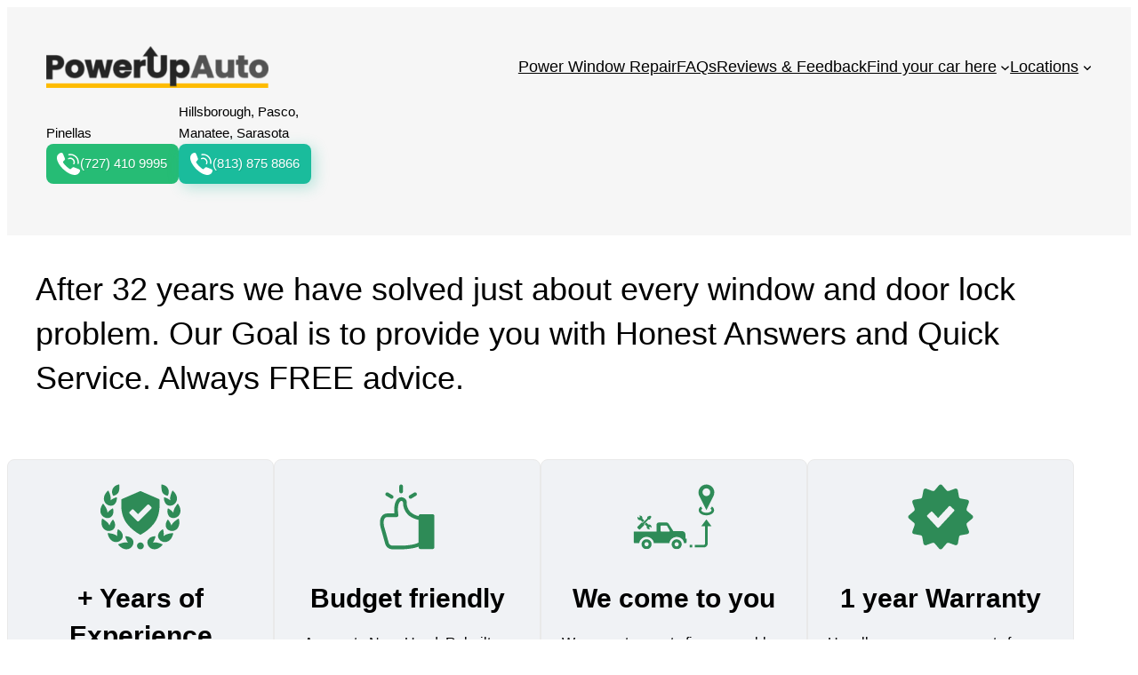

--- FILE ---
content_type: text/html; charset=UTF-8
request_url: https://powerupauto.com/
body_size: 57513
content:
<!DOCTYPE html> <html lang="en-US"> <head><script>if(navigator.userAgent.match(/MSIE|Internet Explorer/i)||navigator.userAgent.match(/Trident\/7\..*?rv:11/i)){let e=document.location.href;if(!e.match(/[?&]nonitro/)){if(e.indexOf("?")==-1){if(e.indexOf("#")==-1){document.location.href=e+"?nonitro=1"}else{document.location.href=e.replace("#","?nonitro=1#")}}else{if(e.indexOf("#")==-1){document.location.href=e+"&nonitro=1"}else{document.location.href=e.replace("#","&nonitro=1#")}}}}</script><link rel="preconnect" href="https://www.google.com" /><link rel="preconnect" href="https://cdn-ilbfcjj.nitrocdn.com" /><link rel="preconnect" href="https://www.googletagmanager.com" /><meta charset="UTF-8" /><meta name="viewport" content="width=device-width, initial-scale=1" /><meta name='robots' content='index, follow, max-image-preview:large, max-snippet:-1, max-video-preview:-1' /><meta name="description" content="Expert power window repair near you in Tampa, FL. Specializing in Kia Optima, Hyundai Sonata, and Expedition window regulators. Since 1995 we have been the authority in the repair &amp; replacing of the power window &amp; regulator." /><meta property="og:locale" content="en_US" /><meta property="og:type" content="website" /><meta property="og:title" content="Power Window Repair Tampa: Kia &amp; Hyundai Regulator - Power Up Auto" /><meta property="og:description" content="Expert power window repair near you in Tampa, FL. Specializing in Kia Optima, Hyundai Sonata, and Expedition window regulators. Since 1995 we have been the authority in the repair &amp; replacing of the power window &amp; regulator." /><meta property="og:url" content="https://powerupauto.com/" /><meta property="og:site_name" content="Power Window Repair - Power Up Auto" /><meta property="article:modified_time" content="2025-05-22T16:56:09+00:00" /><meta name="twitter:card" content="summary_large_image" /><title>Power Window Repair Tampa: Kia &amp; Hyundai Regulator - Power Up Auto</title><meta name="generator" content="WordPress 6.9" /><meta name="philosophically-verify-ownership" content="7138ce99-ea0e-4e9a-bd94-ce96f59d0631" /><meta name="msapplication-TileImage" content="https://powerupauto.com/wp-content/uploads/2024/08/favicon-1-300x300.png" /><meta name="generator" content="NitroPack" /><script>var NPSH,NitroScrollHelper;NPSH=NitroScrollHelper=function(){let e=null;const o=window.sessionStorage.getItem("nitroScrollPos");function t(){let e=JSON.parse(window.sessionStorage.getItem("nitroScrollPos"))||{};if(typeof e!=="object"){e={}}e[document.URL]=window.scrollY;window.sessionStorage.setItem("nitroScrollPos",JSON.stringify(e))}window.addEventListener("scroll",function(){if(e!==null){clearTimeout(e)}e=setTimeout(t,200)},{passive:true});let r={};r.getScrollPos=()=>{if(!o){return 0}const e=JSON.parse(o);return e[document.URL]||0};r.isScrolled=()=>{return r.getScrollPos()>document.documentElement.clientHeight*.5};return r}();</script><script>(function(){var a=false;var e=document.documentElement.classList;var i=navigator.userAgent.toLowerCase();var n=["android","iphone","ipad"];var r=n.length;var o;var d=null;for(var t=0;t<r;t++){o=n[t];if(i.indexOf(o)>-1)d=o;if(e.contains(o)){a=true;e.remove(o)}}if(a&&d){e.add(d);if(d=="iphone"||d=="ipad"){e.add("ios")}}})();</script><script type="text/worker" id="nitro-web-worker">var preloadRequests=0;var remainingCount={};var baseURI="";self.onmessage=function(e){switch(e.data.cmd){case"RESOURCE_PRELOAD":var o=e.data.requestId;remainingCount[o]=0;e.data.resources.forEach(function(e){preload(e,function(o){return function(){console.log(o+" DONE: "+e);if(--remainingCount[o]==0){self.postMessage({cmd:"RESOURCE_PRELOAD",requestId:o})}}}(o));remainingCount[o]++});break;case"SET_BASEURI":baseURI=e.data.uri;break}};async function preload(e,o){if(typeof URL!=="undefined"&&baseURI){try{var a=new URL(e,baseURI);e=a.href}catch(e){console.log("Worker error: "+e.message)}}console.log("Preloading "+e);try{var n=new Request(e,{mode:"no-cors",redirect:"follow"});await fetch(n);o()}catch(a){console.log(a);var r=new XMLHttpRequest;r.responseType="blob";r.onload=o;r.onerror=o;r.open("GET",e,true);r.send()}}</script><script id="nprl">(()=>{if(window.NPRL!=undefined)return;(function(e){var t=e.prototype;t.after||(t.after=function(){var e,t=arguments,n=t.length,r=0,i=this,o=i.parentNode,a=Node,c=String,u=document;if(o!==null){while(r<n){(e=t[r])instanceof a?(i=i.nextSibling)!==null?o.insertBefore(e,i):o.appendChild(e):o.appendChild(u.createTextNode(c(e)));++r}}})})(Element);var e,t;e=t=function(){var t=false;var r=window.URL||window.webkitURL;var i=true;var o=true;var a=2;var c=null;var u=null;var d=true;var s=window.nitroGtmExcludes!=undefined;var l=s?JSON.parse(atob(window.nitroGtmExcludes)).map(e=>new RegExp(e)):[];var f;var m;var v=null;var p=null;var g=null;var h={touch:["touchmove","touchend"],default:["mousemove","click","keydown","wheel"]};var E=true;var y=[];var w=false;var b=[];var S=0;var N=0;var L=false;var T=0;var R=null;var O=false;var A=false;var C=false;var P=[];var I=[];var M=[];var k=[];var x=false;var _={};var j=new Map;var B="noModule"in HTMLScriptElement.prototype;var q=requestAnimationFrame||mozRequestAnimationFrame||webkitRequestAnimationFrame||msRequestAnimationFrame;const D="gtm.js?id=";function H(e,t){if(!_[e]){_[e]=[]}_[e].push(t)}function U(e,t){if(_[e]){var n=0,r=_[e];for(var n=0;n<r.length;n++){r[n].call(this,t)}}}function Y(){(function(e,t){var r=null;var i=function(e){r(e)};var o=null;var a={};var c=null;var u=null;var d=0;e.addEventListener(t,function(r){if(["load","DOMContentLoaded"].indexOf(t)!=-1){if(u){Q(function(){e.triggerNitroEvent(t)})}c=true}else if(t=="readystatechange"){d++;n.ogReadyState=d==1?"interactive":"complete";if(u&&u>=d){n.documentReadyState=n.ogReadyState;Q(function(){e.triggerNitroEvent(t)})}}});e.addEventListener(t+"Nitro",function(e){if(["load","DOMContentLoaded"].indexOf(t)!=-1){if(!c){e.preventDefault();e.stopImmediatePropagation()}else{}u=true}else if(t=="readystatechange"){u=n.documentReadyState=="interactive"?1:2;if(d<u){e.preventDefault();e.stopImmediatePropagation()}}});switch(t){case"load":o="onload";break;case"readystatechange":o="onreadystatechange";break;case"pageshow":o="onpageshow";break;default:o=null;break}if(o){Object.defineProperty(e,o,{get:function(){return r},set:function(n){if(typeof n!=="function"){r=null;e.removeEventListener(t+"Nitro",i)}else{if(!r){e.addEventListener(t+"Nitro",i)}r=n}}})}Object.defineProperty(e,"addEventListener"+t,{value:function(r){if(r!=t||!n.startedScriptLoading||document.currentScript&&document.currentScript.hasAttribute("nitro-exclude")){}else{arguments[0]+="Nitro"}e.ogAddEventListener.apply(e,arguments);a[arguments[1]]=arguments[0]}});Object.defineProperty(e,"removeEventListener"+t,{value:function(t){var n=a[arguments[1]];arguments[0]=n;e.ogRemoveEventListener.apply(e,arguments)}});Object.defineProperty(e,"triggerNitroEvent"+t,{value:function(t,n){n=n||e;var r=new Event(t+"Nitro",{bubbles:true});r.isNitroPack=true;Object.defineProperty(r,"type",{get:function(){return t},set:function(){}});Object.defineProperty(r,"target",{get:function(){return n},set:function(){}});e.dispatchEvent(r)}});if(typeof e.triggerNitroEvent==="undefined"){(function(){var t=e.addEventListener;var n=e.removeEventListener;Object.defineProperty(e,"ogAddEventListener",{value:t});Object.defineProperty(e,"ogRemoveEventListener",{value:n});Object.defineProperty(e,"addEventListener",{value:function(n){var r="addEventListener"+n;if(typeof e[r]!=="undefined"){e[r].apply(e,arguments)}else{t.apply(e,arguments)}},writable:true});Object.defineProperty(e,"removeEventListener",{value:function(t){var r="removeEventListener"+t;if(typeof e[r]!=="undefined"){e[r].apply(e,arguments)}else{n.apply(e,arguments)}}});Object.defineProperty(e,"triggerNitroEvent",{value:function(t,n){var r="triggerNitroEvent"+t;if(typeof e[r]!=="undefined"){e[r].apply(e,arguments)}}})})()}}).apply(null,arguments)}Y(window,"load");Y(window,"pageshow");Y(window,"DOMContentLoaded");Y(document,"DOMContentLoaded");Y(document,"readystatechange");try{var F=new Worker(r.createObjectURL(new Blob([document.getElementById("nitro-web-worker").textContent],{type:"text/javascript"})))}catch(e){var F=new Worker("data:text/javascript;base64,"+btoa(document.getElementById("nitro-web-worker").textContent))}F.onmessage=function(e){if(e.data.cmd=="RESOURCE_PRELOAD"){U(e.data.requestId,e)}};if(typeof document.baseURI!=="undefined"){F.postMessage({cmd:"SET_BASEURI",uri:document.baseURI})}var G=function(e){if(--S==0){Q(K)}};var W=function(e){e.target.removeEventListener("load",W);e.target.removeEventListener("error",W);e.target.removeEventListener("nitroTimeout",W);if(e.type!="nitroTimeout"){clearTimeout(e.target.nitroTimeout)}if(--N==0&&S==0){Q(J)}};var X=function(e){var t=e.textContent;try{var n=r.createObjectURL(new Blob([t.replace(/^(?:<!--)?(.*?)(?:-->)?$/gm,"$1")],{type:"text/javascript"}))}catch(e){var n="data:text/javascript;base64,"+btoa(t.replace(/^(?:<!--)?(.*?)(?:-->)?$/gm,"$1"))}return n};var K=function(){n.documentReadyState="interactive";document.triggerNitroEvent("readystatechange");document.triggerNitroEvent("DOMContentLoaded");if(window.pageYOffset||window.pageXOffset){window.dispatchEvent(new Event("scroll"))}A=true;Q(function(){if(N==0){Q(J)}Q($)})};var J=function(){if(!A||O)return;O=true;R.disconnect();en();n.documentReadyState="complete";document.triggerNitroEvent("readystatechange");window.triggerNitroEvent("load",document);window.triggerNitroEvent("pageshow",document);if(window.pageYOffset||window.pageXOffset||location.hash){let e=typeof history.scrollRestoration!=="undefined"&&history.scrollRestoration=="auto";if(e&&typeof NPSH!=="undefined"&&NPSH.getScrollPos()>0&&window.pageYOffset>document.documentElement.clientHeight*.5){window.scrollTo(0,NPSH.getScrollPos())}else if(location.hash){try{let e=document.querySelector(location.hash);if(e){e.scrollIntoView()}}catch(e){}}}var e=null;if(a==1){e=eo}else{e=eu}Q(e)};var Q=function(e){setTimeout(e,0)};var V=function(e){if(e.type=="touchend"||e.type=="click"){g=e}};var $=function(){if(d&&g){setTimeout(function(e){return function(){var t=function(e,t,n){var r=new Event(e,{bubbles:true,cancelable:true});if(e=="click"){r.clientX=t;r.clientY=n}else{r.touches=[{clientX:t,clientY:n}]}return r};var n;if(e.type=="touchend"){var r=e.changedTouches[0];n=document.elementFromPoint(r.clientX,r.clientY);n.dispatchEvent(t("touchstart"),r.clientX,r.clientY);n.dispatchEvent(t("touchend"),r.clientX,r.clientY);n.dispatchEvent(t("click"),r.clientX,r.clientY)}else if(e.type=="click"){n=document.elementFromPoint(e.clientX,e.clientY);n.dispatchEvent(t("click"),e.clientX,e.clientY)}}}(g),150);g=null}};var z=function(e){if(e.tagName=="SCRIPT"&&!e.hasAttribute("data-nitro-for-id")&&!e.hasAttribute("nitro-document-write")||e.tagName=="IMG"&&(e.hasAttribute("src")||e.hasAttribute("srcset"))||e.tagName=="IFRAME"&&e.hasAttribute("src")||e.tagName=="LINK"&&e.hasAttribute("href")&&e.hasAttribute("rel")&&e.getAttribute("rel")=="stylesheet"){if(e.tagName==="IFRAME"&&e.src.indexOf("about:blank")>-1){return}var t="";switch(e.tagName){case"LINK":t=e.href;break;case"IMG":if(k.indexOf(e)>-1)return;t=e.srcset||e.src;break;default:t=e.src;break}var n=e.getAttribute("type");if(!t&&e.tagName!=="SCRIPT")return;if((e.tagName=="IMG"||e.tagName=="LINK")&&(t.indexOf("data:")===0||t.indexOf("blob:")===0))return;if(e.tagName=="SCRIPT"&&n&&n!=="text/javascript"&&n!=="application/javascript"){if(n!=="module"||!B)return}if(e.tagName==="SCRIPT"){if(k.indexOf(e)>-1)return;if(e.noModule&&B){return}let t=null;if(document.currentScript){if(document.currentScript.src&&document.currentScript.src.indexOf(D)>-1){t=document.currentScript}if(document.currentScript.hasAttribute("data-nitro-gtm-id")){e.setAttribute("data-nitro-gtm-id",document.currentScript.getAttribute("data-nitro-gtm-id"))}}else if(window.nitroCurrentScript){if(window.nitroCurrentScript.src&&window.nitroCurrentScript.src.indexOf(D)>-1){t=window.nitroCurrentScript}}if(t&&s){let n=false;for(const t of l){n=e.src?t.test(e.src):t.test(e.textContent);if(n){break}}if(!n){e.type="text/googletagmanagerscript";let n=t.hasAttribute("data-nitro-gtm-id")?t.getAttribute("data-nitro-gtm-id"):t.id;if(!j.has(n)){j.set(n,[])}let r=j.get(n);r.push(e);return}}if(!e.src){if(e.textContent.length>0){e.textContent+="\n;if(document.currentScript.nitroTimeout) {clearTimeout(document.currentScript.nitroTimeout);}; setTimeout(function() { this.dispatchEvent(new Event('load')); }.bind(document.currentScript), 0);"}else{return}}else{}k.push(e)}if(!e.hasOwnProperty("nitroTimeout")){N++;e.addEventListener("load",W,true);e.addEventListener("error",W,true);e.addEventListener("nitroTimeout",W,true);e.nitroTimeout=setTimeout(function(){console.log("Resource timed out",e);e.dispatchEvent(new Event("nitroTimeout"))},5e3)}}};var Z=function(e){if(e.hasOwnProperty("nitroTimeout")&&e.nitroTimeout){clearTimeout(e.nitroTimeout);e.nitroTimeout=null;e.dispatchEvent(new Event("nitroTimeout"))}};document.documentElement.addEventListener("load",function(e){if(e.target.tagName=="SCRIPT"||e.target.tagName=="IMG"){k.push(e.target)}},true);document.documentElement.addEventListener("error",function(e){if(e.target.tagName=="SCRIPT"||e.target.tagName=="IMG"){k.push(e.target)}},true);var ee=["appendChild","replaceChild","insertBefore","prepend","append","before","after","replaceWith","insertAdjacentElement"];var et=function(){if(s){window._nitro_setTimeout=window.setTimeout;window.setTimeout=function(e,t,...n){let r=document.currentScript||window.nitroCurrentScript;if(!r||r.src&&r.src.indexOf(D)==-1){return window._nitro_setTimeout.call(window,e,t,...n)}return window._nitro_setTimeout.call(window,function(e,t){return function(...n){window.nitroCurrentScript=e;t(...n)}}(r,e),t,...n)}}ee.forEach(function(e){HTMLElement.prototype["og"+e]=HTMLElement.prototype[e];HTMLElement.prototype[e]=function(...t){if(this.parentNode||this===document.documentElement){switch(e){case"replaceChild":case"insertBefore":t.pop();break;case"insertAdjacentElement":t.shift();break}t.forEach(function(e){if(!e)return;if(e.tagName=="SCRIPT"){z(e)}else{if(e.children&&e.children.length>0){e.querySelectorAll("script").forEach(z)}}})}return this["og"+e].apply(this,arguments)}})};var en=function(){if(s&&typeof window._nitro_setTimeout==="function"){window.setTimeout=window._nitro_setTimeout}ee.forEach(function(e){HTMLElement.prototype[e]=HTMLElement.prototype["og"+e]})};var er=async function(){if(o){ef(f);ef(V);if(v){clearTimeout(v);v=null}}if(T===1){L=true;return}else if(T===0){T=-1}n.startedScriptLoading=true;Object.defineProperty(document,"readyState",{get:function(){return n.documentReadyState},set:function(){}});var e=document.documentElement;var t={attributes:true,attributeFilter:["src"],childList:true,subtree:true};R=new MutationObserver(function(e,t){e.forEach(function(e){if(e.type=="childList"&&e.addedNodes.length>0){e.addedNodes.forEach(function(e){if(!document.documentElement.contains(e)){return}if(e.tagName=="IMG"||e.tagName=="IFRAME"||e.tagName=="LINK"){z(e)}})}if(e.type=="childList"&&e.removedNodes.length>0){e.removedNodes.forEach(function(e){if(e.tagName=="IFRAME"||e.tagName=="LINK"){Z(e)}})}if(e.type=="attributes"){var t=e.target;if(!document.documentElement.contains(t)){return}if(t.tagName=="IFRAME"||t.tagName=="LINK"||t.tagName=="IMG"||t.tagName=="SCRIPT"){z(t)}}})});R.observe(e,t);if(!s){et()}await Promise.all(P);var r=b.shift();var i=null;var a=false;while(r){var c;var u=JSON.parse(atob(r.meta));var d=u.delay;if(r.type=="inline"){var l=document.getElementById(r.id);if(l){l.remove()}else{r=b.shift();continue}c=X(l);if(c===false){r=b.shift();continue}}else{c=r.src}if(!a&&r.type!="inline"&&(typeof u.attributes.async!="undefined"||typeof u.attributes.defer!="undefined")){if(i===null){i=r}else if(i===r){a=true}if(!a){b.push(r);r=b.shift();continue}}var m=document.createElement("script");m.src=c;m.setAttribute("data-nitro-for-id",r.id);for(var p in u.attributes){try{if(u.attributes[p]===false){m.setAttribute(p,"")}else{m.setAttribute(p,u.attributes[p])}}catch(e){console.log("Error while setting script attribute",m,e)}}m.async=false;if(u.canonicalLink!=""&&Object.getOwnPropertyDescriptor(m,"src")?.configurable!==false){(e=>{Object.defineProperty(m,"src",{get:function(){return e.canonicalLink},set:function(){}})})(u)}if(d){setTimeout((function(e,t){var n=document.querySelector("[data-nitro-marker-id='"+t+"']");if(n){n.after(e)}else{document.head.appendChild(e)}}).bind(null,m,r.id),d)}else{m.addEventListener("load",G);m.addEventListener("error",G);if(!m.noModule||!B){S++}var g=document.querySelector("[data-nitro-marker-id='"+r.id+"']");if(g){Q(function(e,t){return function(){e.after(t)}}(g,m))}else{Q(function(e){return function(){document.head.appendChild(e)}}(m))}}r=b.shift()}};var ei=function(){var e=document.getElementById("nitro-deferred-styles");var t=document.createElement("div");t.innerHTML=e.textContent;return t};var eo=async function(e){isPreload=e&&e.type=="NitroPreload";if(!isPreload){T=-1;E=false;if(o){ef(f);ef(V);if(v){clearTimeout(v);v=null}}}if(w===false){var t=ei();let e=t.querySelectorAll('style,link[rel="stylesheet"]');w=e.length;if(w){let e=document.getElementById("nitro-deferred-styles-marker");e.replaceWith.apply(e,t.childNodes)}else if(isPreload){Q(ed)}else{es()}}else if(w===0&&!isPreload){es()}};var ea=function(){var e=ei();var t=e.childNodes;var n;var r=[];for(var i=0;i<t.length;i++){n=t[i];if(n.href){r.push(n.href)}}var o="css-preload";H(o,function(e){eo(new Event("NitroPreload"))});if(r.length){F.postMessage({cmd:"RESOURCE_PRELOAD",resources:r,requestId:o})}else{Q(function(){U(o)})}};var ec=function(){if(T===-1)return;T=1;var e=[];var t,n;for(var r=0;r<b.length;r++){t=b[r];if(t.type!="inline"){if(t.src){n=JSON.parse(atob(t.meta));if(n.delay)continue;if(n.attributes.type&&n.attributes.type=="module"&&!B)continue;e.push(t.src)}}}if(e.length){var i="js-preload";H(i,function(e){T=2;if(L){Q(er)}});F.postMessage({cmd:"RESOURCE_PRELOAD",resources:e,requestId:i})}};var eu=function(){while(I.length){style=I.shift();if(style.hasAttribute("nitropack-onload")){style.setAttribute("onload",style.getAttribute("nitropack-onload"));Q(function(e){return function(){e.dispatchEvent(new Event("load"))}}(style))}}while(M.length){style=M.shift();if(style.hasAttribute("nitropack-onerror")){style.setAttribute("onerror",style.getAttribute("nitropack-onerror"));Q(function(e){return function(){e.dispatchEvent(new Event("error"))}}(style))}}};var ed=function(){if(!x){if(i){Q(function(){var e=document.getElementById("nitro-critical-css");if(e){e.remove()}})}x=true;onStylesLoadEvent=new Event("NitroStylesLoaded");onStylesLoadEvent.isNitroPack=true;window.dispatchEvent(onStylesLoadEvent)}};var es=function(){if(a==2){Q(er)}else{eu()}};var el=function(e){m.forEach(function(t){document.addEventListener(t,e,true)})};var ef=function(e){m.forEach(function(t){document.removeEventListener(t,e,true)})};if(s){et()}return{setAutoRemoveCriticalCss:function(e){i=e},registerScript:function(e,t,n){b.push({type:"remote",src:e,id:t,meta:n})},registerInlineScript:function(e,t){b.push({type:"inline",id:e,meta:t})},registerStyle:function(e,t,n){y.push({href:e,rel:t,media:n})},onLoadStyle:function(e){I.push(e);if(w!==false&&--w==0){Q(ed);if(E){E=false}else{es()}}},onErrorStyle:function(e){M.push(e);if(w!==false&&--w==0){Q(ed);if(E){E=false}else{es()}}},loadJs:function(e,t){if(!e.src){var n=X(e);if(n!==false){e.src=n;e.textContent=""}}if(t){Q(function(e,t){return function(){e.after(t)}}(t,e))}else{Q(function(e){return function(){document.head.appendChild(e)}}(e))}},loadQueuedResources:async function(){window.dispatchEvent(new Event("NitroBootStart"));if(p){clearTimeout(p);p=null}window.removeEventListener("load",e.loadQueuedResources);f=a==1?er:eo;if(!o||g){Q(f)}else{if(navigator.userAgent.indexOf(" Edge/")==-1){ea();H("css-preload",ec)}el(f);if(u){if(c){v=setTimeout(f,c)}}else{}}},fontPreload:function(e){var t="critical-fonts";H(t,function(e){document.getElementById("nitro-critical-fonts").type="text/css"});F.postMessage({cmd:"RESOURCE_PRELOAD",resources:e,requestId:t})},boot:function(){if(t)return;t=true;C=typeof NPSH!=="undefined"&&NPSH.isScrolled();let n=document.prerendering;if(location.hash||C||n){o=false}m=h.default.concat(h.touch);p=setTimeout(e.loadQueuedResources,1500);el(V);if(C){e.loadQueuedResources()}else{window.addEventListener("load",e.loadQueuedResources)}},addPrerequisite:function(e){P.push(e)},getTagManagerNodes:function(e){if(!e)return j;return j.get(e)??[]}}}();var n,r;n=r=function(){var t=document.write;return{documentWrite:function(n,r){if(n&&n.hasAttribute("nitro-exclude")){return t.call(document,r)}var i=null;if(n.documentWriteContainer){i=n.documentWriteContainer}else{i=document.createElement("span");n.documentWriteContainer=i}var o=null;if(n){if(n.hasAttribute("data-nitro-for-id")){o=document.querySelector('template[data-nitro-marker-id="'+n.getAttribute("data-nitro-for-id")+'"]')}else{o=n}}i.innerHTML+=r;i.querySelectorAll("script").forEach(function(e){e.setAttribute("nitro-document-write","")});if(!i.parentNode){if(o){o.parentNode.insertBefore(i,o)}else{document.body.appendChild(i)}}var a=document.createElement("span");a.innerHTML=r;var c=a.querySelectorAll("script");if(c.length){c.forEach(function(t){var n=t.getAttributeNames();var r=document.createElement("script");n.forEach(function(e){r.setAttribute(e,t.getAttribute(e))});r.async=false;if(!t.src&&t.textContent){r.textContent=t.textContent}e.loadJs(r,o)})}},TrustLogo:function(e,t){var n=document.getElementById(e);var r=document.createElement("img");r.src=t;n.parentNode.insertBefore(r,n)},documentReadyState:"loading",ogReadyState:document.readyState,startedScriptLoading:false,loadScriptDelayed:function(e,t){setTimeout(function(){var t=document.createElement("script");t.src=e;document.head.appendChild(t)},t)}}}();document.write=function(e){n.documentWrite(document.currentScript,e)};document.writeln=function(e){n.documentWrite(document.currentScript,e+"\n")};window.NPRL=e;window.NitroResourceLoader=t;window.NPh=n;window.NitroPackHelper=r})();</script><template id="nitro-deferred-styles-marker"></template><style type="text/css" id="nitro-critical-css">.wp-block-site-logo{box-sizing:border-box;line-height:0}.wp-block-site-logo a{display:inline-block;line-height:0}.wp-block-site-logo img{height:auto;max-width:100%}.wp-block-site-logo a,.wp-block-site-logo img{border-radius:inherit}.wp-block-navigation .wp-block-navigation-item__label{overflow-wrap:break-word}.wp-block-navigation{position:relative;--navigation-layout-justification-setting:flex-start;--navigation-layout-direction:row;--navigation-layout-wrap:wrap;--navigation-layout-justify:flex-start;--navigation-layout-align:center}.wp-block-navigation ul{margin-bottom:0;margin-left:0;margin-top:0;padding-left:0}.wp-block-navigation ul,.wp-block-navigation ul li{list-style:none;padding:0}.wp-block-navigation .wp-block-navigation-item{align-items:center;background-color:inherit;display:flex;position:relative}.wp-block-navigation .wp-block-navigation-item__content{display:block}.wp-block-navigation .wp-block-navigation-item__content.wp-block-navigation-item__content{color:inherit}.wp-block-navigation :where(a){text-decoration:none}.wp-block-navigation .wp-block-navigation__submenu-icon{align-self:center;background-color:inherit;border:none;color:currentColor;display:inline-block;font-size:inherit;height:.6em;line-height:0;margin-left:.25em;padding:0;width:.6em}.wp-block-navigation .wp-block-navigation__submenu-icon svg{display:inline-block;stroke:currentColor;height:inherit;margin-top:.075em;width:inherit}.wp-block-navigation .has-child .wp-block-navigation__submenu-container{align-items:normal;background-color:inherit;color:inherit;display:flex;flex-direction:column;height:0;left:-1px;opacity:0;overflow:hidden;position:absolute;top:100%;visibility:hidden;width:0;z-index:2}.wp-block-navigation .has-child .wp-block-navigation__submenu-container>.wp-block-navigation-item>.wp-block-navigation-item__content{display:flex;flex-grow:1}.wp-block-navigation .has-child .wp-block-navigation__submenu-container .wp-block-navigation-item__content{margin:0}.wp-block-navigation-submenu{display:flex;position:relative}.wp-block-navigation-submenu .wp-block-navigation__submenu-icon svg{stroke:currentColor}.wp-block-navigation__container,.wp-block-navigation__responsive-close,.wp-block-navigation__responsive-container,.wp-block-navigation__responsive-container-content,.wp-block-navigation__responsive-dialog{gap:inherit}:where(.wp-block-navigation .wp-block-navigation__submenu-container .wp-block-navigation-item a:not(.wp-element-button)){padding:.5em 1em}.wp-block-navigation:not(.has-background) .wp-block-navigation__submenu-container{background-color:#fff;border:1px solid rgba(0,0,0,.15)}.wp-block-navigation:not(.has-text-color) .wp-block-navigation__submenu-container{color:#000}.wp-block-navigation__container{align-items:var(--navigation-layout-align,initial);display:flex;flex-direction:var(--navigation-layout-direction,initial);flex-wrap:var(--navigation-layout-wrap,wrap);justify-content:var(--navigation-layout-justify,initial);list-style:none;margin:0;padding-left:0}.wp-block-navigation__container:only-child{flex-grow:1}.wp-block-navigation__responsive-container{bottom:0;display:none;left:0;position:fixed;right:0;top:0}.wp-block-navigation__responsive-container :where(.wp-block-navigation-item a){color:inherit}.wp-block-navigation__responsive-container .wp-block-navigation__responsive-container-content{align-items:var(--navigation-layout-align,initial);display:flex;flex-direction:var(--navigation-layout-direction,initial);flex-wrap:var(--navigation-layout-wrap,wrap);justify-content:var(--navigation-layout-justify,initial)}.wp-block-navigation__responsive-container:not(.is-menu-open.is-menu-open){background-color:inherit !important;color:inherit !important}@media (min-width:600px){.wp-block-navigation__responsive-container:not(.hidden-by-default):not(.is-menu-open){background-color:inherit;display:block;position:relative;width:100%;z-index:auto}.wp-block-navigation__responsive-container:not(.hidden-by-default):not(.is-menu-open) .wp-block-navigation__responsive-container-close{display:none}}.wp-block-navigation__responsive-container-close,.wp-block-navigation__responsive-container-open{background:rgba(0,0,0,0);border:none;color:currentColor;margin:0;padding:0;text-transform:inherit;vertical-align:middle}.wp-block-navigation__responsive-container-close svg,.wp-block-navigation__responsive-container-open svg{fill:currentColor;display:block;height:24px;width:24px}.wp-block-navigation__responsive-container-open{display:flex}.wp-block-navigation__responsive-container-open.wp-block-navigation__responsive-container-open.wp-block-navigation__responsive-container-open{font-family:inherit;font-size:inherit;font-weight:inherit}@media (min-width:600px){.wp-block-navigation__responsive-container-open:not(.always-shown){display:none}}.wp-block-navigation__responsive-container-close{position:absolute;right:0;top:0;z-index:2}.wp-block-navigation__responsive-container-close.wp-block-navigation__responsive-container-close.wp-block-navigation__responsive-container-close{font-family:inherit;font-size:inherit;font-weight:inherit}.wp-block-navigation__responsive-close{width:100%}.wp-block-navigation__responsive-dialog{position:relative}.wp-block-group{box-sizing:border-box}:where(.wp-block-group.wp-block-group-is-layout-constrained){position:relative}.wp-block-spacer{clear:both}ul{box-sizing:border-box}:root{--wp-admin-theme-color:#007cba;--wp-admin-theme-color--rgb:0,124,186;--wp-admin-theme-color-darker-10:#006ba1;--wp-admin-theme-color-darker-10--rgb:0,107,161;--wp-admin-theme-color-darker-20:#005a87;--wp-admin-theme-color-darker-20--rgb:0,90,135;--wp-admin-border-width-focus:2px;--wp-block-synced-color:#7a00df;--wp-block-synced-color--rgb:122,0,223;--wp-bound-block-color:var(--wp-block-synced-color)}:root{--wp--preset--font-size--normal:16px;--wp--preset--font-size--huge:42px}.has-text-align-center{text-align:center}.items-justified-left{justify-content:flex-start}:root{--wp--preset--aspect-ratio--square:1;--wp--preset--aspect-ratio--4-3:4/3;--wp--preset--aspect-ratio--3-4:3/4;--wp--preset--aspect-ratio--3-2:3/2;--wp--preset--aspect-ratio--2-3:2/3;--wp--preset--aspect-ratio--16-9:16/9;--wp--preset--aspect-ratio--9-16:9/16;--wp--preset--color--black:#000;--wp--preset--color--cyan-bluish-gray:#abb8c3;--wp--preset--color--white:#fff;--wp--preset--color--pale-pink:#f78da7;--wp--preset--color--vivid-red:#cf2e2e;--wp--preset--color--luminous-vivid-orange:#ff6900;--wp--preset--color--luminous-vivid-amber:#fcb900;--wp--preset--color--light-green-cyan:#7bdcb5;--wp--preset--color--vivid-green-cyan:#00d084;--wp--preset--color--pale-cyan-blue:#8ed1fc;--wp--preset--color--vivid-cyan-blue:#0693e3;--wp--preset--color--vivid-purple:#9b51e0;--wp--preset--color--base:#fff;--wp--preset--color--contrast:#000;--wp--preset--color--primary:#9dff20;--wp--preset--color--secondary:#345c00;--wp--preset--color--tertiary:#f6f6f6;--wp--preset--gradient--vivid-cyan-blue-to-vivid-purple:linear-gradient(135deg,rgba(6,147,227,1) 0%,#9b51e0 100%);--wp--preset--gradient--light-green-cyan-to-vivid-green-cyan:linear-gradient(135deg,#7adcb4 0%,#00d082 100%);--wp--preset--gradient--luminous-vivid-amber-to-luminous-vivid-orange:linear-gradient(135deg,rgba(252,185,0,1) 0%,rgba(255,105,0,1) 100%);--wp--preset--gradient--luminous-vivid-orange-to-vivid-red:linear-gradient(135deg,rgba(255,105,0,1) 0%,#cf2e2e 100%);--wp--preset--gradient--very-light-gray-to-cyan-bluish-gray:linear-gradient(135deg,#eee 0%,#a9b8c3 100%);--wp--preset--gradient--cool-to-warm-spectrum:linear-gradient(135deg,#4aeadc 0%,#9778d1 20%,#cf2aba 40%,#ee2c82 60%,#fb6962 80%,#fef84c 100%);--wp--preset--gradient--blush-light-purple:linear-gradient(135deg,#ffceec 0%,#9896f0 100%);--wp--preset--gradient--blush-bordeaux:linear-gradient(135deg,#fecda5 0%,#fe2d2d 50%,#6b003e 100%);--wp--preset--gradient--luminous-dusk:linear-gradient(135deg,#ffcb70 0%,#c751c0 50%,#4158d0 100%);--wp--preset--gradient--pale-ocean:linear-gradient(135deg,#fff5cb 0%,#b6e3d4 50%,#33a7b5 100%);--wp--preset--gradient--electric-grass:linear-gradient(135deg,#caf880 0%,#71ce7e 100%);--wp--preset--gradient--midnight:linear-gradient(135deg,#020381 0%,#2874fc 100%);--wp--preset--font-size--small:clamp(.875rem,.875rem + ((1vw - .2rem) * .227),1rem);--wp--preset--font-size--medium:clamp(1rem,1rem + ((1vw - .2rem) * .227),1.125rem);--wp--preset--font-size--large:clamp(1.75rem,1.75rem + ((1vw - .2rem) * .227),1.875rem);--wp--preset--font-size--x-large:2.25rem;--wp--preset--font-size--xx-large:clamp(6.1rem,6.1rem + ((1vw - .2rem) * 7.091),10rem);--wp--preset--font-family--dm-sans:"DM Sans",sans-serif;--wp--preset--font-family--ibm-plex-mono:"IBM Plex Mono",monospace;--wp--preset--font-family--inter:"Inter",sans-serif;--wp--preset--font-family--system-font:-apple-system,BlinkMacSystemFont,"Segoe UI",Roboto,Oxygen-Sans,Ubuntu,Cantarell,"Helvetica Neue",sans-serif;--wp--preset--font-family--source-serif-pro:"Source Serif Pro",serif;--wp--preset--spacing--20:.44rem;--wp--preset--spacing--30:clamp(1.5rem,5vw,2rem);--wp--preset--spacing--40:clamp(1.8rem,1.8rem + ((1vw - .48rem) * 2.885),3rem);--wp--preset--spacing--50:clamp(2.5rem,8vw,4.5rem);--wp--preset--spacing--60:clamp(3.75rem,10vw,7rem);--wp--preset--spacing--70:clamp(5rem,5.25rem + ((1vw - .48rem) * 9.096),8rem);--wp--preset--spacing--80:clamp(7rem,14vw,11rem);--wp--preset--shadow--natural:6px 6px 9px rgba(0,0,0,.2);--wp--preset--shadow--deep:12px 12px 50px rgba(0,0,0,.4);--wp--preset--shadow--sharp:6px 6px 0px rgba(0,0,0,.2);--wp--preset--shadow--outlined:6px 6px 0px -3px rgba(255,255,255,1),6px 6px rgba(0,0,0,1);--wp--preset--shadow--crisp:6px 6px 0px rgba(0,0,0,1)}:root{--wp--style--global--content-size:650px;--wp--style--global--wide-size:1200px}:where(body){margin:0}.wp-site-blocks{padding-top:var(--wp--style--root--padding-top);padding-bottom:var(--wp--style--root--padding-bottom)}.has-global-padding{padding-right:var(--wp--style--root--padding-right);padding-left:var(--wp--style--root--padding-left)}:where(.wp-site-blocks)>*{margin-block-start:1.5rem;margin-block-end:0}:where(.wp-site-blocks)>:first-child{margin-block-start:0}:root{--wp--style--block-gap:1.5rem}:root :where(.is-layout-flow)>:first-child{margin-block-start:0}:root :where(.is-layout-flow)>:last-child{margin-block-end:0}:root :where(.is-layout-flow)>*{margin-block-start:1.5rem;margin-block-end:0}:root :where(.is-layout-constrained)>:first-child{margin-block-start:0}:root :where(.is-layout-constrained)>:last-child{margin-block-end:0}:root :where(.is-layout-constrained)>*{margin-block-start:1.5rem;margin-block-end:0}:root :where(.is-layout-flex){gap:1.5rem}.is-layout-constrained>:where(:not(.alignleft):not(.alignright):not(.alignfull)){max-width:var(--wp--style--global--content-size);margin-left:auto !important;margin-right:auto !important}body .is-layout-flex{display:flex}.is-layout-flex{flex-wrap:wrap;align-items:center}.is-layout-flex>:is(*,div){margin:0}body{background-color:var(--wp--preset--color--base);color:var(--wp--preset--color--contrast);font-family:var(--wp--preset--font-family--system-font);font-size:var(--wp--preset--font-size--medium);line-height:1.6;--wp--style--root--padding-top:0px;--wp--style--root--padding-right:var(--wp--preset--spacing--30);--wp--style--root--padding-bottom:0px;--wp--style--root--padding-left:var(--wp--preset--spacing--30)}a:where(:not(.wp-element-button)){color:var(--wp--preset--color--contrast);text-decoration:underline}h2,h3,h4{font-weight:400;line-height:1.4}h2{font-size:clamp(2.625rem,calc(2.625rem + ( ( 1vw - .48rem ) * 8.4135 )),3.25rem);line-height:1.2}h3{font-size:var(--wp--preset--font-size--x-large)}h4{font-size:var(--wp--preset--font-size--large)}.has-tertiary-background-color{background-color:var(--wp--preset--color--tertiary) !important}a.pua-cta-call{text-decoration:none;color:white;text-shadow:1px 1px rgba(0,0,0,.1)}.pua-cta-call svg{width:1.6rem;fill:white}.pua-cta-call{background-color:#26bc75;border-radius:8px;padding:1rem;display:flex;gap:10px;align-items:center;justify-content:center;width:fit-content;margin:0 auto}.FeatureList{display:flex;flex-flow:row wrap;justify-content:center;align-items:center;align-content:center;gap:2rem;max-width:1200px;margin-inline:auto}.FeatureList>*{border:1px solid #e9e9e9;padding:1em;border-radius:8px;background:#f0f2f5;align-self:stretch;text-align:center;flex:1 1 0px;font-size:1rem}.FeatureList svg{height:6rem;max-height:8rem}.FeatureList svg path{fill:seagreen}.Feature-title{margin:0;margin-top:1rem;font-weight:700}:root :where(.wp-block-navigation){font-size:var(--wp--preset--font-size--small)}:root :where(.wp-block-navigation a:where(:not(.wp-element-button))){text-decoration:none}.wp-container-core-navigation-is-layout-fc4fd283{justify-content:flex-start}.wp-container-core-group-is-layout-4bca3984{justify-content:space-between}.wp-container-core-group-is-layout-5805ecf8>:where(:not(.alignleft):not(.alignright):not(.alignfull)){max-width:800px;margin-left:auto !important;margin-right:auto !important}.wp-container-core-group-is-layout-12dd3699>:where(:not(.alignleft):not(.alignright):not(.alignfull)){margin-left:0 !important}:where(section h1),:where(article h1),:where(nav h1),:where(aside h1){font-size:2em}</style>     <template data-nitro-marker-id="cfa939385fbde585c614278e646c7bb3-1"></template>    <link rel="canonical" href="https://powerupauto.com/" />         <script type="application/ld+json" class="yoast-schema-graph">{"@context":"https://schema.org","@graph":[{"@type":"WebPage","@id":"https://powerupauto.com/","url":"https://powerupauto.com/","name":"Power Window Repair Tampa: Kia & Hyundai Regulator - Power Up Auto","isPartOf":{"@id":"https://powerupauto.com/#website"},"about":{"@id":"https://powerupauto.com/#organization"},"datePublished":"2023-02-28T06:13:19+00:00","dateModified":"2025-05-22T16:56:09+00:00","description":"Expert power window repair near you in Tampa, FL. Specializing in Kia Optima, Hyundai Sonata, and Expedition window regulators. Since 1995 we have been the authority in the repair & replacing of the power window & regulator.","breadcrumb":{"@id":"https://powerupauto.com/#breadcrumb"},"inLanguage":"en-US","potentialAction":[{"@type":"ReadAction","target":["https://powerupauto.com/"]}]},{"@type":"BreadcrumbList","@id":"https://powerupauto.com/#breadcrumb","itemListElement":[{"@type":"ListItem","position":1,"name":"Power Up Auto"}]},{"@type":"WebSite","@id":"https://powerupauto.com/#website","url":"https://powerupauto.com/","name":"Power Window Repair - Power Up Auto","description":"Free Advice from an Expert. Add or Repair Auto Power Windows and Locks in Florida.","publisher":{"@id":"https://powerupauto.com/#organization"},"potentialAction":[{"@type":"SearchAction","target":{"@type":"EntryPoint","urlTemplate":"https://powerupauto.com/?s={search_term_string}"},"query-input":{"@type":"PropertyValueSpecification","valueRequired":true,"valueName":"search_term_string"}}],"inLanguage":"en-US"},{"@type":"Organization","@id":"https://powerupauto.com/#organization","name":"Power Window Repair - Power Up Auto","url":"https://powerupauto.com/","logo":{"@type":"ImageObject","inLanguage":"en-US","@id":"https://powerupauto.com/#/schema/logo/image/","url":"https://powerupauto.com/wp-content/uploads/2023/02/Logo-PowerUpAuto.png","contentUrl":"https://powerupauto.com/wp-content/uploads/2023/02/Logo-PowerUpAuto.png","width":574,"height":110,"caption":"Power Window Repair - Power Up Auto"},"image":{"@id":"https://powerupauto.com/#/schema/logo/image/"}}]}</script>   <link rel="alternate" type="application/rss+xml" title="Power Window Repair - Power Up Auto &raquo; Feed" href="https://powerupauto.com/feed/" /> <link rel="alternate" type="application/rss+xml" title="Power Window Repair - Power Up Auto &raquo; Comments Feed" href="https://powerupauto.com/comments/feed/" /> <link rel="alternate" title="oEmbed (JSON)" type="application/json+oembed" href="https://powerupauto.com/wp-json/oembed/1.0/embed?url=https%3A%2F%2Fpowerupauto.com%2F" /> <link rel="alternate" title="oEmbed (XML)" type="text/xml+oembed" href="https://powerupauto.com/wp-json/oembed/1.0/embed?url=https%3A%2F%2Fpowerupauto.com%2F&#038;format=xml" />  <template data-nitro-marker-id="841a85abca61a3e4934e9e5636ffa8a1-1"></template> <template data-nitro-marker-id="7b4ae8c6287191e3a8e47994ef049785-1"></template>                       <template data-nitro-marker-id="monsterinsights-frontend-script-js"></template> <template data-nitro-marker-id="monsterinsights-frontend-script-js-extra"></template> <link rel="https://api.w.org/" href="https://powerupauto.com/wp-json/" /><link rel="alternate" title="JSON" type="application/json" href="https://powerupauto.com/wp-json/wp/v2/pages/9160" /><link rel="EditURI" type="application/rsd+xml" title="RSD" href="https://powerupauto.com/xmlrpc.php?rsd" />  <link rel='shortlink' href='https://powerupauto.com/' />  <template data-nitro-marker-id="65de1b9e207a1ab148ba59bbafc03f4f-1"></template> <template data-nitro-marker-id="883ee376e7bef90a0b21f2d80ab4da0b-1"></template>   <template data-nitro-marker-id="38dd1ef05a26c4d5cd234f83c3dc0bd1-1"></template> <template data-nitro-marker-id="f1c5e5ff978be04b87780c1689cf0f27-1"></template> <script type="importmap" id="wp-importmap">
{"imports":{"@wordpress/interactivity":"https://powerupauto.com/wp-includes/js/dist/script-modules/interactivity/index.min.js?ver=8964710565a1d258501f"}}
</script>   <template data-nitro-marker-id="b7df9fd7cea906540ff0475cb88b06ab-1"></template>     <link rel="icon" sizes="32x32" href="https://cdn-ilbfcjj.nitrocdn.com/oSZxmjJDGdrmlyuAPXcwSPFXDquucRcb/assets/images/optimized/rev-516fd0b/powerupauto.com/wp-content/uploads/2024/08/favicon-1-150x150.png" /> <link rel="icon" sizes="192x192" href="https://cdn-ilbfcjj.nitrocdn.com/oSZxmjJDGdrmlyuAPXcwSPFXDquucRcb/assets/images/optimized/rev-516fd0b/powerupauto.com/wp-content/uploads/2024/08/favicon-1-300x300.png" /> <link rel="apple-touch-icon" href="https://cdn-ilbfcjj.nitrocdn.com/oSZxmjJDGdrmlyuAPXcwSPFXDquucRcb/assets/images/optimized/rev-516fd0b/powerupauto.com/wp-content/uploads/2024/08/favicon-1-300x300.png" />  <script nitro-exclude>window.IS_NITROPACK=!0;window.NITROPACK_STATE='FRESH';</script><style>.nitro-cover{visibility:hidden!important;}</style><script nitro-exclude>window.nitro_lazySizesConfig=window.nitro_lazySizesConfig||{};window.nitro_lazySizesConfig.lazyClass="nitro-lazy";nitro_lazySizesConfig.srcAttr="nitro-lazy-src";nitro_lazySizesConfig.srcsetAttr="nitro-lazy-srcset";nitro_lazySizesConfig.expand=10;nitro_lazySizesConfig.expFactor=1;nitro_lazySizesConfig.hFac=1;nitro_lazySizesConfig.loadMode=1;nitro_lazySizesConfig.ricTimeout=50;nitro_lazySizesConfig.loadHidden=true;(function(){let t=null;let e=false;let a=false;let i=window.scrollY;let r=Date.now();function n(){window.removeEventListener("scroll",n);window.nitro_lazySizesConfig.expand=300}function o(t){let e=t.timeStamp-r;let a=Math.abs(i-window.scrollY)/e;let n=Math.max(a*200,300);r=t.timeStamp;i=window.scrollY;window.nitro_lazySizesConfig.expand=n}window.addEventListener("scroll",o,{passive:true});window.addEventListener("NitroStylesLoaded",function(){e=true});window.addEventListener("load",function(){a=true});document.addEventListener("lazybeforeunveil",function(t){let e=false;let a=t.target.getAttribute("nitro-lazy-mask");if(a){let i="url("+a+")";t.target.style.maskImage=i;t.target.style.webkitMaskImage=i;e=true}let i=t.target.getAttribute("nitro-lazy-bg");if(i){let a=t.target.style.backgroundImage.replace("[data-uri]",i.replace(/\(/g,"%28").replace(/\)/g,"%29"));if(a===t.target.style.backgroundImage){a="url("+i.replace(/\(/g,"%28").replace(/\)/g,"%29")+")"}t.target.style.backgroundImage=a;e=true}if(t.target.tagName=="VIDEO"){if(t.target.hasAttribute("nitro-lazy-poster")){t.target.setAttribute("poster",t.target.getAttribute("nitro-lazy-poster"))}else if(!t.target.hasAttribute("poster")){t.target.setAttribute("preload","metadata")}e=true}let r=t.target.getAttribute("data-nitro-fragment-id");if(r){if(!window.loadNitroFragment(r,"lazy")){t.preventDefault();return false}}if(t.target.classList.contains("av-animated-generic")){t.target.classList.add("avia_start_animation","avia_start_delayed_animation");e=true}if(!e){let e=t.target.tagName.toLowerCase();if(e!=="img"&&e!=="iframe"){t.target.querySelectorAll("img[nitro-lazy-src],img[nitro-lazy-srcset]").forEach(function(t){t.classList.add("nitro-lazy")})}}})})();</script><script id="nitro-lazyloader">(function(e,t){if(typeof module=="object"&&module.exports){module.exports=lazySizes}else{e.lazySizes=t(e,e.document,Date)}})(window,function e(e,t,r){"use strict";if(!e.IntersectionObserver||!t.getElementsByClassName||!e.MutationObserver){return}var i,n;var a=t.documentElement;var s=e.HTMLPictureElement;var o="addEventListener";var l="getAttribute";var c=e[o].bind(e);var u=e.setTimeout;var f=e.requestAnimationFrame||u;var d=e.requestIdleCallback||u;var v=/^picture$/i;var m=["load","error","lazyincluded","_lazyloaded"];var g=Array.prototype.forEach;var p=function(e,t){return e.classList.contains(t)};var z=function(e,t){e.classList.add(t)};var h=function(e,t){e.classList.remove(t)};var y=function(e,t,r){var i=r?o:"removeEventListener";if(r){y(e,t)}m.forEach(function(r){e[i](r,t)})};var b=function(e,r,n,a,s){var o=t.createEvent("CustomEvent");if(!n){n={}}n.instance=i;o.initCustomEvent(r,!a,!s,n);e.dispatchEvent(o);return o};var C=function(t,r){var i;if(!s&&(i=e.picturefill||n.pf)){i({reevaluate:true,elements:[t]})}else if(r&&r.src){t.src=r.src}};var w=function(e,t){return(getComputedStyle(e,null)||{})[t]};var E=function(e,t,r){r=r||e.offsetWidth;while(r<n.minSize&&t&&!e._lazysizesWidth){r=t.offsetWidth;t=t.parentNode}return r};var A=function(){var e,r;var i=[];var n=function(){var t;e=true;r=false;while(i.length){t=i.shift();t[0].apply(t[1],t[2])}e=false};return function(a){if(e){a.apply(this,arguments)}else{i.push([a,this,arguments]);if(!r){r=true;(t.hidden?u:f)(n)}}}}();var x=function(e,t){return t?function(){A(e)}:function(){var t=this;var r=arguments;A(function(){e.apply(t,r)})}};var L=function(e){var t;var i=0;var a=n.throttleDelay;var s=n.ricTimeout;var o=function(){t=false;i=r.now();e()};var l=d&&s>49?function(){d(o,{timeout:s});if(s!==n.ricTimeout){s=n.ricTimeout}}:x(function(){u(o)},true);return function(e){var n;if(e=e===true){s=33}if(t){return}t=true;n=a-(r.now()-i);if(n<0){n=0}if(e||n<9){l()}else{u(l,n)}}};var T=function(e){var t,i;var n=99;var a=function(){t=null;e()};var s=function(){var e=r.now()-i;if(e<n){u(s,n-e)}else{(d||a)(a)}};return function(){i=r.now();if(!t){t=u(s,n)}}};var _=function(){var i,s;var o,f,d,m;var E;var T=new Set;var _=new Map;var M=/^img$/i;var R=/^iframe$/i;var W="onscroll"in e&&!/glebot/.test(navigator.userAgent);var O=0;var S=0;var F=function(e){O--;if(S){S--}if(e&&e.target){y(e.target,F)}if(!e||O<0||!e.target){O=0;S=0}if(G.length&&O-S<1&&O<3){u(function(){while(G.length&&O-S<1&&O<4){J({target:G.shift()})}})}};var I=function(e){if(E==null){E=w(t.body,"visibility")=="hidden"}return E||!(w(e.parentNode,"visibility")=="hidden"&&w(e,"visibility")=="hidden")};var P=function(e){z(e.target,n.loadedClass);h(e.target,n.loadingClass);h(e.target,n.lazyClass);y(e.target,D)};var B=x(P);var D=function(e){B({target:e.target})};var $=function(e,t){try{e.contentWindow.location.replace(t)}catch(r){e.src=t}};var k=function(e){var t;var r=e[l](n.srcsetAttr);if(t=n.customMedia[e[l]("data-media")||e[l]("media")]){e.setAttribute("media",t)}if(r){e.setAttribute("srcset",r)}};var q=x(function(e,t,r,i,a){var s,o,c,f,m,p;if(!(m=b(e,"lazybeforeunveil",t)).defaultPrevented){if(i){if(r){z(e,n.autosizesClass)}else{e.setAttribute("sizes",i)}}o=e[l](n.srcsetAttr);s=e[l](n.srcAttr);if(a){c=e.parentNode;f=c&&v.test(c.nodeName||"")}p=t.firesLoad||"src"in e&&(o||s||f);m={target:e};if(p){y(e,F,true);clearTimeout(d);d=u(F,2500);z(e,n.loadingClass);y(e,D,true)}if(f){g.call(c.getElementsByTagName("source"),k)}if(o){e.setAttribute("srcset",o)}else if(s&&!f){if(R.test(e.nodeName)){$(e,s)}else{e.src=s}}if(o||f){C(e,{src:s})}}A(function(){if(e._lazyRace){delete e._lazyRace}if(!p||e.complete){if(p){F(m)}else{O--}P(m)}})});var H=function(e){if(n.isPaused)return;var t,r;var a=M.test(e.nodeName);var o=a&&(e[l](n.sizesAttr)||e[l]("sizes"));var c=o=="auto";if(c&&a&&(e.src||e.srcset)&&!e.complete&&!p(e,n.errorClass)){return}t=b(e,"lazyunveilread").detail;if(c){N.updateElem(e,true,e.offsetWidth)}O++;if((r=G.indexOf(e))!=-1){G.splice(r,1)}_.delete(e);T.delete(e);i.unobserve(e);s.unobserve(e);q(e,t,c,o,a)};var j=function(e){var t,r;for(t=0,r=e.length;t<r;t++){if(e[t].isIntersecting===false){continue}H(e[t].target)}};var G=[];var J=function(e,r){var i,n,a,s;for(n=0,a=e.length;n<a;n++){if(r&&e[n].boundingClientRect.width>0&&e[n].boundingClientRect.height>0){_.set(e[n].target,{rect:e[n].boundingClientRect,scrollTop:t.documentElement.scrollTop,scrollLeft:t.documentElement.scrollLeft})}if(e[n].boundingClientRect.bottom<=0&&e[n].boundingClientRect.right<=0&&e[n].boundingClientRect.left<=0&&e[n].boundingClientRect.top<=0){continue}if(!e[n].isIntersecting){continue}s=e[n].target;if(O-S<1&&O<4){S++;H(s)}else if((i=G.indexOf(s))==-1){G.push(s)}else{G.splice(i,1)}}};var K=function(){var e,t;for(e=0,t=o.length;e<t;e++){if(!o[e]._lazyAdd&&!o[e].classList.contains(n.loadedClass)){o[e]._lazyAdd=true;i.observe(o[e]);s.observe(o[e]);T.add(o[e]);if(!W){H(o[e])}}}};var Q=function(){if(n.isPaused)return;if(_.size===0)return;const r=t.documentElement.scrollTop;const i=t.documentElement.scrollLeft;E=null;const a=r+e.innerHeight+n.expand;const s=i+e.innerWidth+n.expand*n.hFac;const o=r-n.expand;const l=(i-n.expand)*n.hFac;for(let e of _){const[t,r]=e;const i=r.rect.top+r.scrollTop;const n=r.rect.bottom+r.scrollTop;const c=r.rect.left+r.scrollLeft;const u=r.rect.right+r.scrollLeft;if(n>=o&&i<=a&&u>=l&&c<=s&&I(t)){H(t)}}};return{_:function(){m=r.now();o=t.getElementsByClassName(n.lazyClass);i=new IntersectionObserver(j);s=new IntersectionObserver(J,{rootMargin:n.expand+"px "+n.expand*n.hFac+"px"});const e=new ResizeObserver(e=>{if(T.size===0)return;s.disconnect();s=new IntersectionObserver(J,{rootMargin:n.expand+"px "+n.expand*n.hFac+"px"});_=new Map;for(let e of T){s.observe(e)}});e.observe(t.documentElement);c("scroll",L(Q),true);new MutationObserver(K).observe(a,{childList:true,subtree:true,attributes:true});K()},unveil:H}}();var N=function(){var e;var r=x(function(e,t,r,i){var n,a,s;e._lazysizesWidth=i;i+="px";e.setAttribute("sizes",i);if(v.test(t.nodeName||"")){n=t.getElementsByTagName("source");for(a=0,s=n.length;a<s;a++){n[a].setAttribute("sizes",i)}}if(!r.detail.dataAttr){C(e,r.detail)}});var i=function(e,t,i){var n;var a=e.parentNode;if(a){i=E(e,a,i);n=b(e,"lazybeforesizes",{width:i,dataAttr:!!t});if(!n.defaultPrevented){i=n.detail.width;if(i&&i!==e._lazysizesWidth){r(e,a,n,i)}}}};var a=function(){var t;var r=e.length;if(r){t=0;for(;t<r;t++){i(e[t])}}};var s=T(a);return{_:function(){e=t.getElementsByClassName(n.autosizesClass);c("resize",s)},checkElems:s,updateElem:i}}();var M=function(){if(!M.i){M.i=true;N._();_._()}};(function(){var t;var r={lazyClass:"lazyload",lazyWaitClass:"lazyloadwait",loadedClass:"lazyloaded",loadingClass:"lazyloading",preloadClass:"lazypreload",errorClass:"lazyerror",autosizesClass:"lazyautosizes",srcAttr:"data-src",srcsetAttr:"data-srcset",sizesAttr:"data-sizes",minSize:40,customMedia:{},init:true,hFac:.8,loadMode:2,expand:400,ricTimeout:0,throttleDelay:125,isPaused:false};n=e.nitro_lazySizesConfig||e.nitro_lazysizesConfig||{};for(t in r){if(!(t in n)){n[t]=r[t]}}u(function(){if(n.init){M()}})})();i={cfg:n,autoSizer:N,loader:_,init:M,uP:C,aC:z,rC:h,hC:p,fire:b,gW:E,rAF:A};return i});</script><script nitro-exclude>(function(){var t={childList:false,attributes:true,subtree:false,attributeFilter:["src"],attributeOldValue:true};var e=null;var r=[];function n(t){let n=r.indexOf(t);if(n>-1){r.splice(n,1);e.disconnect();a()}t.src=t.getAttribute("nitro-og-src");t.parentNode.querySelector(".nitro-removable-overlay")?.remove()}function i(){if(!e){e=new MutationObserver(function(t,e){t.forEach(t=>{if(t.type=="attributes"&&t.attributeName=="src"){let r=t.target;let n=r.getAttribute("nitro-og-src");let i=r.src;if(i!=n&&t.oldValue!==null){e.disconnect();let o=i.replace(t.oldValue,"");if(i.indexOf("data:")===0&&["?","&"].indexOf(o.substr(0,1))>-1){if(n.indexOf("?")>-1){r.setAttribute("nitro-og-src",n+"&"+o.substr(1))}else{r.setAttribute("nitro-og-src",n+"?"+o.substr(1))}}r.src=t.oldValue;a()}}})})}return e}function o(e){i().observe(e,t)}function a(){r.forEach(o)}window.addEventListener("message",function(t){if(t.data.action&&t.data.action==="playBtnClicked"){var e=document.getElementsByTagName("iframe");for(var r=0;r<e.length;r++){if(t.source===e[r].contentWindow){n(e[r])}}}});document.addEventListener("DOMContentLoaded",function(){document.querySelectorAll("iframe[nitro-og-src]").forEach(t=>{r.push(t)});a()})})();</script><script data-cfasync="false" data-pagespeed-no-defer id="cfa939385fbde585c614278e646c7bb3-1" type="nitropack/inlinescript" class="nitropack-inline-script">
 var gtm4wp_datalayer_name = "dataLayer";
 var dataLayer = dataLayer || [];
</script><script data-cfasync="false" data-wpfc-render="false" id="7b4ae8c6287191e3a8e47994ef049785-1" type="nitropack/inlinescript" class="nitropack-inline-script">var mi_version="9.10.1";var mi_track_user=true;var mi_no_track_reason="";var MonsterInsightsDefaultLocations={"page_location":"https://powerupauto.com/"};if(typeof MonsterInsightsPrivacyGuardFilter==="function"){var e=typeof MonsterInsightsExcludeQuery==="object"?MonsterInsightsPrivacyGuardFilter(MonsterInsightsExcludeQuery):MonsterInsightsPrivacyGuardFilter(MonsterInsightsDefaultLocations)}else{var e=typeof MonsterInsightsExcludeQuery==="object"?MonsterInsightsExcludeQuery:MonsterInsightsDefaultLocations}var disableStrs=["ga-disable-G-TL8GS78K8R"];function __gtagTrackerIsOptedOut(){for(var e=0;e<disableStrs.length;e++){if(document.cookie.indexOf(disableStrs[e]+"=true")>-1){return true}}return false}if(__gtagTrackerIsOptedOut()){for(var t=0;t<disableStrs.length;t++){window[disableStrs[t]]=true}}function __gtagTrackerOptout(){for(var e=0;e<disableStrs.length;e++){document.cookie=disableStrs[e]+"=true; expires=Thu, 31 Dec 2099 23:59:59 UTC; path=/";window[disableStrs[e]]=true}}if("undefined"===typeof n){function n(){__gtagTrackerOptout()}}window.dataLayer=window.dataLayer||[];window.MonsterInsightsDualTracker={helpers:{},trackers:{}};if(mi_track_user){function r(){dataLayer.push(arguments)}function i(e,t,n){if(!n){n={}}if(n.send_to){r.apply(null,arguments);return}if(e==="event"){n.send_to=monsterinsights_frontend.v4_id;var i=t;if(typeof n["event_category"]!=="undefined"){i=n["event_category"]+":"+t}if(typeof MonsterInsightsDualTracker.trackers[i]!=="undefined"){MonsterInsightsDualTracker.trackers[i](n)}else{r("event",t,n)}}else{r.apply(null,arguments)}}i("js",new Date);i("set",{"developer_id.dZGIzZG":true});if(e.page_location){i("set",e)}i("config","G-TL8GS78K8R",{"forceSSL":"true","link_attribution":"true"});window.gtag=i;(function(){var e=function(){return null};var t=function(){return new n};var n=function(){return null};var r=n.prototype;r.get=e;r.set=e;r.send=function(){var e=Array.prototype.slice.call(arguments);e.unshift("send");a.apply(null,e)};var a=function(){var e=arguments.length;if(e===0){return}var t=arguments[e-1];if(typeof t!=="object"||t===null||typeof t.hitCallback!=="function"){if("send"===arguments[0]){var n,r=false,a;if("event"===arguments[1]){if("undefined"!==typeof arguments[3]){r={"eventAction":arguments[3],"eventCategory":arguments[2],"eventLabel":arguments[4],"value":arguments[5]?arguments[5]:1}}}if("pageview"===arguments[1]){if("undefined"!==typeof arguments[2]){r={"eventAction":"page_view","page_path":arguments[2]}}}if(typeof arguments[2]==="object"){r=arguments[2]}if(typeof arguments[5]==="object"){Object.assign(r,arguments[5])}if("undefined"!==typeof arguments[1].hitType){r=arguments[1];if("pageview"===r.hitType){r.eventAction="page_view"}}if(r){a="timing"===arguments[1].hitType?"timing_complete":r.eventAction;n=o(r);i("event",a,n)}}return}function o(e){var t,n={};var r={"eventCategory":"event_category","eventAction":"event_action","eventLabel":"event_label","eventValue":"event_value","nonInteraction":"non_interaction","timingCategory":"event_category","timingVar":"name","timingValue":"value","timingLabel":"event_label","page":"page_path","location":"page_location","title":"page_title","referrer":"page_referrer"};for(t in e){if(!(!e.hasOwnProperty(t)||!r.hasOwnProperty(t))){n[r[t]]=e[t]}else{n[t]=e[t]}}return n}try{t.hitCallback()}catch(e){}};a.create=t;a.getByName=t;a.getAll=function(){return[]};a.remove=e;a.loaded=true;window["__gaTracker"]=a})()}else{console.log("");(function(){function e(){return null}window["__gtagTracker"]=e;window["gtag"]=e})()}</script><script data-cfasync="false" data-wpfc-render="false" id="monsterinsights-frontend-script-js-extra" type="nitropack/inlinescript" class="nitropack-inline-script">var monsterinsights_frontend = {"js_events_tracking":"true","download_extensions":"doc,pdf,ppt,zip,xls,docx,pptx,xlsx","inbound_paths":"[{\"path\":\"\\\/go\\\/\",\"label\":\"affiliate\"},{\"path\":\"\\\/recommend\\\/\",\"label\":\"affiliate\"}]","home_url":"https:\/\/powerupauto.com","hash_tracking":"false","v4_id":"G-TL8GS78K8R"};</script><script id="883ee376e7bef90a0b21f2d80ab4da0b-1" type="nitropack/inlinescript" class="nitropack-inline-script">
  window.dataLayer = window.dataLayer || [];
  function gtag(){dataLayer.push(arguments);}
  gtag('js', new Date());

  gtag('config', 'AW-1067829368');
</script><script data-cfasync="false" data-pagespeed-no-defer id="38dd1ef05a26c4d5cd234f83c3dc0bd1-1" type="nitropack/inlinescript" class="nitropack-inline-script">
 var dataLayer_content = {"pagePostType":"frontpage","pagePostType2":"single-page","pagePostAuthor":"aamnah"};
 dataLayer.push( dataLayer_content );
</script><script data-cfasync="false" data-pagespeed-no-defer id="f1c5e5ff978be04b87780c1689cf0f27-1" type="nitropack/inlinescript" class="nitropack-inline-script">
(function(w,d,s,l,i){w[l]=w[l]||[];w[l].push({'gtm.start':
new Date().getTime(),event:'gtm.js'});var f=d.getElementsByTagName(s)[0],
j=d.createElement(s),dl=l!='dataLayer'?'&l='+l:'';j.async=true;j.src=
'//www.googletagmanager.com/gtm.js?id='+i+dl;f.parentNode.insertBefore(j,f);
})(window,document,'script','dataLayer','GTM-55FJH7DJ');
</script><script id="b7df9fd7cea906540ff0475cb88b06ab-1" type="nitropack/inlinescript" class="nitropack-inline-script">(function(w,d,s,l,i){w[l]=w[l]||[];w[l].push({'gtm.start':
new Date().getTime(),event:'gtm.js'});var f=d.getElementsByTagName(s)[0],
j=d.createElement(s),dl=l!='dataLayer'?'&l='+l:'';j.async=true;j.src=
'https://www.googletagmanager.com/gtm.js?id='+i+dl;f.parentNode.insertBefore(j,f);
})(window,document,'script','dataLayer','GTM-MH2NRRXG');</script><script id="ce9764046e3bfdb202be12aceed7a423-1" type="nitropack/inlinescript" class="nitropack-inline-script">document.write(new Date().getFullYear() - 1995)</script><script id="73595e728569506cee27fb28c71f08aa-1" type="nitropack/inlinescript" class="nitropack-inline-script">
  let pua_StartYear, pua_CurrentYear, pua_TotalYearsOfService;
  pua_StartYear = 1995;
  pua_CurrentYear = new Date().getFullYear();
  pua_TotalYearsOfService = pua_CurrentYear - pua_StartYear;
</script><script id="b4cc0c4d56f8d12c203ca3677e9594b9-1" type="nitropack/inlinescript" class="nitropack-inline-script">document.write(pua_StartYear);</script><script id="a5149019ced00304a1e6ac483654abc8-1" type="nitropack/inlinescript" class="nitropack-inline-script">document.write(pua_CurrentYear);</script><script id="2e90bce95019d24b208c2b5e92fbaa06-1" type="nitropack/inlinescript" class="nitropack-inline-script">document.write(pua_TotalYearsOfService);</script><script id="wp-block-template-skip-link-js-after" type="nitropack/inlinescript" class="nitropack-inline-script">(function(){var e=document.querySelector("main"),t,n,i;if(!e){return}t=document.querySelector(".wp-site-blocks");if(!t){return}n=e.id;if(!n){n="wp--skip-link--target";e.id=n}i=document.createElement("a");i.classList.add("skip-link","screen-reader-text");i.id="wp-skip-link";i.href="#"+n;i.innerText="Skip to content";t.parentElement.insertBefore(i,t)})();</script><script id="wp-i18n-js-after" type="nitropack/inlinescript" class="nitropack-inline-script">
wp.i18n.setLocaleData( { 'text direction\u0004ltr': [ 'ltr' ] } );
//# sourceURL=wp-i18n-js-after
</script><script id="contact-form-7-js-before" type="nitropack/inlinescript" class="nitropack-inline-script">
var wpcf7 = {
    "api": {
        "root": "https:\/\/powerupauto.com\/wp-json\/",
        "namespace": "contact-form-7\/v1"
    },
    "cached": 1
};
//# sourceURL=contact-form-7-js-before
</script><script id="wpcf7-recaptcha-js-before" type="nitropack/inlinescript" class="nitropack-inline-script">
var wpcf7_recaptcha = {
    "sitekey": "6LfRhIYmAAAAAC5zcdm7xfLtUIVx_xqJaLMhQl_2",
    "actions": {
        "homepage": "homepage",
        "contactform": "contactform"
    }
};
//# sourceURL=wpcf7-recaptcha-js-before
</script><script id="f75a7f2f5dd23740d69e45739a9b3b03-1" type="nitropack/inlinescript" class="nitropack-inline-script">
/*! This file is auto-generated */
const a=JSON.parse(document.getElementById("wp-emoji-settings").textContent),o=(window._wpemojiSettings=a,"wpEmojiSettingsSupports"),s=["flag","emoji"];function i(e){try{var t={supportTests:e,timestamp:(new Date).valueOf()};sessionStorage.setItem(o,JSON.stringify(t))}catch(e){}}function c(e,t,n){e.clearRect(0,0,e.canvas.width,e.canvas.height),e.fillText(t,0,0);t=new Uint32Array(e.getImageData(0,0,e.canvas.width,e.canvas.height).data);e.clearRect(0,0,e.canvas.width,e.canvas.height),e.fillText(n,0,0);const a=new Uint32Array(e.getImageData(0,0,e.canvas.width,e.canvas.height).data);return t.every((e,t)=>e===a[t])}function p(e,t){e.clearRect(0,0,e.canvas.width,e.canvas.height),e.fillText(t,0,0);var n=e.getImageData(16,16,1,1);for(let e=0;e<n.data.length;e++)if(0!==n.data[e])return!1;return!0}function u(e,t,n,a){switch(t){case"flag":return n(e,"\ud83c\udff3\ufe0f\u200d\u26a7\ufe0f","\ud83c\udff3\ufe0f\u200b\u26a7\ufe0f")?!1:!n(e,"\ud83c\udde8\ud83c\uddf6","\ud83c\udde8\u200b\ud83c\uddf6")&&!n(e,"\ud83c\udff4\udb40\udc67\udb40\udc62\udb40\udc65\udb40\udc6e\udb40\udc67\udb40\udc7f","\ud83c\udff4\u200b\udb40\udc67\u200b\udb40\udc62\u200b\udb40\udc65\u200b\udb40\udc6e\u200b\udb40\udc67\u200b\udb40\udc7f");case"emoji":return!a(e,"\ud83e\u1fac8")}return!1}function f(e,t,n,a){let r;const o=(r="undefined"!=typeof WorkerGlobalScope&&self instanceof WorkerGlobalScope?new OffscreenCanvas(300,150):document.createElement("canvas")).getContext("2d",{willReadFrequently:!0}),s=(o.textBaseline="top",o.font="600 32px Arial",{});return e.forEach(e=>{s[e]=t(o,e,n,a)}),s}function r(e){var t=document.createElement("script");t.src=e,t.defer=!0,document.head.appendChild(t)}a.supports={everything:!0,everythingExceptFlag:!0},new Promise(t=>{let n=function(){try{var e=JSON.parse(sessionStorage.getItem(o));if("object"==typeof e&&"number"==typeof e.timestamp&&(new Date).valueOf()<e.timestamp+604800&&"object"==typeof e.supportTests)return e.supportTests}catch(e){}return null}();if(!n){if("undefined"!=typeof Worker&&"undefined"!=typeof OffscreenCanvas&&"undefined"!=typeof URL&&URL.createObjectURL&&"undefined"!=typeof Blob)try{var e="postMessage("+f.toString()+"("+[JSON.stringify(s),u.toString(),c.toString(),p.toString()].join(",")+"));",a=new Blob([e],{type:"text/javascript"});const r=new Worker(URL.createObjectURL(a),{name:"wpTestEmojiSupports"});return void(r.onmessage=e=>{i(n=e.data),r.terminate(),t(n)})}catch(e){}i(n=f(s,u,c,p))}t(n)}).then(e=>{for(const n in e)a.supports[n]=e[n],a.supports.everything=a.supports.everything&&a.supports[n],"flag"!==n&&(a.supports.everythingExceptFlag=a.supports.everythingExceptFlag&&a.supports[n]);var t;a.supports.everythingExceptFlag=a.supports.everythingExceptFlag&&!a.supports.flag,a.supports.everything||((t=a.source||{}).concatemoji?r(t.concatemoji):t.wpemoji&&t.twemoji&&(r(t.twemoji),r(t.wpemoji)))});
//# sourceURL=https://powerupauto.com/wp-includes/js/wp-emoji-loader.min.js
</script><script>(function(e){"use strict";if(!e.loadCSS){e.loadCSS=function(){}}var t=loadCSS.relpreload={};t.support=function(){var t;try{t=e.document.createElement("link").relList.supports("preload")}catch(e){t=false}return function(){return t}}();t.bindMediaToggle=function(e){var t=e.media||"all";function a(){e.media=t}if(e.addEventListener){e.addEventListener("load",a)}else if(e.attachEvent){e.attachEvent("onload",a)}setTimeout(function(){e.rel="stylesheet";e.media="only x"});setTimeout(a,3e3)};t.poly=function(){if(t.support()){return}var a=e.document.getElementsByTagName("link");for(var n=0;n<a.length;n++){var o=a[n];if(o.rel==="preload"&&o.getAttribute("as")==="style"&&!o.getAttribute("data-loadcss")){o.setAttribute("data-loadcss",true);t.bindMediaToggle(o)}}};if(!t.support()){t.poly();var a=e.setInterval(t.poly,500);if(e.addEventListener){e.addEventListener("load",function(){t.poly();e.clearInterval(a)})}else if(e.attachEvent){e.attachEvent("onload",function(){t.poly();e.clearInterval(a)})}}if(typeof exports!=="undefined"){exports.loadCSS=loadCSS}else{e.loadCSS=loadCSS}})(typeof global!=="undefined"?global:this);</script><script nitro-exclude>(function(){const e=document.createElement("link");if(!(e.relList&&e.relList.supports&&e.relList.supports("prefetch"))){return}let t=document.cookie.includes("9d63262f59cd9b3378f01392c");let n={initNP_PPL:function(){if(window.NP_PPL!==undefined)return;window.NP_PPL={prefetches:[],lcpEvents:[],other:[]}},logPrefetch:function(e,n,r){let o=JSON.parse(window.sessionStorage.getItem("nitro_prefetched_urls"));if(o===null)o={};if(o[e]===undefined){o[e]={type:n,initiator:r};window.sessionStorage.setItem("nitro_prefetched_urls",JSON.stringify(o))}if(!t)return;window.NP_PPL.prefetches.push({url:e,type:n,initiator:r,timestamp:performance.now()})},logLcpEvent:function(e,n=null){if(!t)return;window.NP_PPL.lcpEvents.push({message:e,data:n,timestamp:performance.now()})},logOther:function(e,n=null){if(!t)return;window.NP_PPL.other.push({message:e,data:n,timestamp:performance.now()})}};if(t){n.initNP_PPL()}let r=0;const o=300;let l=".powerupauto.com";let c=new RegExp(l+"$");function a(){return performance.now()-r>o}function u(){let e;let t=performance.now();const r={capture:true,passive:true};document.addEventListener("touchstart",o,r);document.addEventListener("mouseover",l,r);function o(e){t=performance.now();const n=e.target.closest("a");if(!n||!s(n)){return}g(n.href,"TOUCH")}function l(r){n.logOther("mouseoverListener() called",r);if(performance.now()-t<1111){return}const o=r.target.closest("a");if(!o||!s(o)){return}o.addEventListener("mouseout",c,{passive:true});e=setTimeout(function(){n.logOther("mouseoverTimer CALLBACK called",r);g(o.href,"HOVER");e=undefined},85)}function c(t){if(t.relatedTarget&&t.target.closest("a")==t.relatedTarget.closest("a")){return}if(e){clearTimeout(e);e=undefined}}}function f(){if(!PerformanceObserver.supportedEntryTypes.includes("largest-contentful-paint")){n.logLcpEvent("PerformanceObserver does not support LCP events in this browser.");return}let e=new PerformanceObserver(e=>{n.logLcpEvent("LCP_DETECTED",e.getEntries().at(-1).element);C=e.getEntries().at(-1).element});let t=function(e){k=window.requestIdleCallback(O);window.removeEventListener("load",t)};I.forEach(e=>{window.addEventListener(e,P,{once:true})});e.observe({type:"largest-contentful-paint",buffered:true});window.addEventListener("load",t)}function s(e){if(!e){n.logOther("Link Not Prefetchable: empty link element.",e);return false}if(!e.href){n.logOther("Link Not Prefetchable: empty href attribute.",e);return false}let t=e.href;let r=null;try{r=new URL(t)}catch(t){n.logOther("Link Not Prefetchable: "+t,e);return false}let o="."+r.hostname.replace("www.","");if(!["http:","https:"].includes(e.protocol)){n.logOther("Link Not Prefetchable: missing protocol in the URL.",e);return false}if(e.protocol=="http:"&&location.protocol=="https:"){n.logOther("Link Not Prefetchable: URL is HTTP but the current page is HTTPS.",e);return false}if(e.getAttribute("href").charAt(0)=="#"||e.hash&&e.pathname+e.search==location.pathname+location.search){n.logOther("Link Not Prefetchable: URL is the current location but with a hash.",e);return false}if(c.exec(o)===null){n.logOther("Link Not Prefetchable: Different domain.",e);return false}for(i=0;i<x.length;i++){if(t.match(x[i])!==null){n.logOther("Link Not Prefetchable: Excluded URL "+t+".",{link:e,regex:x[i]});return false}}return true}function p(){let e=navigator.connection;if(!e){return false}if(e.saveData){n.logOther("Data Saving Mode detected.");return true}return false}function d(){if(M!==null){return M}M=p();return M}if(!window.requestIdleCallback){window.requestIdleCallback=function(e,t){var t=t||{};var n=1;var r=t.timeout||n;var o=performance.now();return setTimeout(function(){e({get didTimeout(){return t.timeout?false:performance.now()-o-n>r},timeRemaining:function(){return Math.max(0,n+(performance.now()-o))}})},n)}}if(!window.cancelIdleCallback){window.cancelIdleCallback=function(e){clearTimeout(e)}}let h=function(e,t){n.logLcpEvent("MUTATION_DETECTED",e);clearTimeout(R);R=setTimeout(T,500,e)};let m=function(){return window.NavAI!==undefined};let g=function(e,t="",o=false){if(b.indexOf(e)>-1){n.logOther("Prefetch skipped: URL is already prefetched.",e);return}if(b.length>15){n.logOther("Prefetch skipped: Maximum prefetches threshold reached.");return}if(!o&&!a()){n.logOther("Prefetch skipped: on cooldown",e);return}if(d()){n.logOther("Prefetch skipped: limited connection",e);return}if(m()){n.logOther("Prefetch skipped: NavAI is present",e);return}let l="prefetch";if(HTMLScriptElement.supports&&HTMLScriptElement.supports("speculationrules")){l=Math.floor(Math.random()*2)===1?"prefetch":"prerender";if(l==="prefetch"){L(e)}if(l==="prerender"){E(e)}}else{L(e)}b.push(e);r=performance.now();n.logPrefetch(e,l,t);return true};function L(e){const t=document.createElement("link");t.rel="prefetch";t.setAttribute("nitro-exclude",true);t.type="text/html";t.href=e;document.head.appendChild(t)}function E(e){let t={prerender:[{source:"list",urls:[e]}]};let n=document.createElement("script");n.type="speculationrules";n.textContent=JSON.stringify(t);document.body.appendChild(n)}function w(e){let t=document.querySelector("body");while(e!=t){if(v(e)){e=e.parentElement;n.logOther("Skipping LCP container level: Inside a <nav> element.",e);continue}let t=Array.from(e.querySelectorAll("a"));n.logOther("filtering links...",t);t=t.filter(t=>{if(v(t)){n.logOther("Skipping link: Inside a <nav> element.",e);return false}return s(t)});if(t.length>0)return[t,e];e=e.parentElement}return[[],null]}function v(e){return e.closest("nav")!==null||e.nodeName=="NAV"}function P(e){S=true;if(y&&!U){_()}}function O(e){y=true;if(S&&!U){if(_()){window.cancelIdleCallback(k)}else{A++;if(A>2){window.cancelIdleCallback(k);n.logLcpEvent("IDLE_CALLBACK_CANCELLED")};}}}function _(){if(C==null){n.logLcpEvent("doLcpPrefetching_CALLBACK_CALLED_WITHOUT_LCP_ELEMENT");return false}let e=[];[e,N]=w(C);if(e.length==0){n.logLcpEvent("NO_LINKS_FOUND");return false}if(e.length>0){g(e[0].href,"LCP",!U);U=true}D.observe(N,{subtree:true,childList:true,attributes:true});n.logLcpEvent("MUTATION_OBSERVER_REGISTERED");window.cancelIdleCallback(k);n.logLcpEvent("IDLE_CALLBACK_CANCELLED")};function T(e){n.logLcpEvent("MUTATION_RESCAN_TRIGGERED",e);let t=w(N)[0];if(t.length>0){g(t[0].href,"LCP_MUTATION")}}let b=[];let C=null;let N=null;let k=0;let A=0;let I=["mousemove","click","keydown","touchmove","touchstart"];let S=false;let y=false;const D=new MutationObserver(h);let R=0;let U=false;let M=null;let x=JSON.parse(atob("W10="));if(Object.prototype.toString.call(x)==="[object Object]"){n.logOther("EXCLUDES_AS_OBJECT",x);let e=[];for(const t in x){e.push(x[t])}x=e}x=x.map(e=>new RegExp(e));if(navigator.connection){navigator.connection.onchange=function(e,t){M=null;n.logOther("Connection changed",{effectiveType:navigator.connection.effectiveType,rtt:navigator.connection.rtt,downlink:navigator.connection.downlink,saveData:navigator.connection.saveData})}}f();u()})();</script><script nitro-exclude>(()=>{window.NitroPack=window.NitroPack||{coreVersion:"dev",isCounted:!1};let e=document.createElement("script");if(e.src="https://nitroscripts.com/oSZxmjJDGdrmlyuAPXcwSPFXDquucRcb",e.async=!0,e.id="nitro-script",document.head.appendChild(e),!window.NitroPack.isCounted){window.NitroPack.isCounted=!0;let t=()=>{navigator.sendBeacon("https://to.getnitropack.com/p",JSON.stringify({siteId:"oSZxmjJDGdrmlyuAPXcwSPFXDquucRcb",url:window.location.href,isOptimized:!!window.IS_NITROPACK,coreVersion:"dev",missReason:window.NPTelemetryMetadata?.missReason||"",pageType:window.NPTelemetryMetadata?.pageType||"",isEligibleForOptimization:!!window.NPTelemetryMetadata?.isEligibleForOptimization}))};(()=>{let e=()=>new Promise(e=>{"complete"===document.readyState?e():window.addEventListener("load",e)}),i=()=>new Promise(e=>{document.prerendering?document.addEventListener("prerenderingchange",e,{once:!0}):e()}),a=async()=>{await i(),await e(),t()};a()})(),window.addEventListener("pageshow",e=>{if(e.persisted){let i=document.prerendering||self.performance?.getEntriesByType?.("navigation")[0]?.activationStart>0;"visible"!==document.visibilityState||i||t()}})}})();</script></head> <body class="home wp-singular page-template-default page page-id-9160 wp-custom-logo wp-embed-responsive wp-theme-twentytwentythree"><noscript><iframe src="https://www.googletagmanager.com/ns.html?id=GTM-MH2NRRXG" height="0" width="0" style="display:none;visibility:hidden"></iframe></noscript><script>(function(){if(typeof NPSH!=="undefined"&&NPSH.isScrolled()){setTimeout(()=>{document.body.classList.remove("nitro-cover")},1e3);document.body.classList.add("nitro-cover");window.addEventListener("load",function(){document.body.classList.remove("nitro-cover")})}})();</script>    <div class="wp-site-blocks"><header class="wp-block-template-part nitro-lazy"> <div class="wp-block-group alignwide has-tertiary-background-color has-background is-content-justification-space-between is-layout-flex wp-container-core-group-is-layout-4bca3984 wp-block-group-is-layout-flex" style="padding-top:var(--wp--preset--spacing--40);padding-right:var(--wp--preset--spacing--40);padding-bottom:var(--wp--preset--spacing--40);padding-left:var(--wp--preset--spacing--40)"><div class="wp-block-site-logo"><a href="https://powerupauto.com/" class="custom-logo-link" rel="home" aria-current="page"><img width="250" height="47" alt="Logo Powerupauto" sizes="(max-width: 250px) 100vw, 250px" nitro-lazy-srcset="https://cdn-ilbfcjj.nitrocdn.com/oSZxmjJDGdrmlyuAPXcwSPFXDquucRcb/assets/images/optimized/rev-516fd0b/powerupauto.com/wp-content/uploads/2023/02/Logo-PowerUpAuto.png 574w, https://cdn-ilbfcjj.nitrocdn.com/oSZxmjJDGdrmlyuAPXcwSPFXDquucRcb/assets/images/optimized/rev-516fd0b/powerupauto.com/wp-content/uploads/2023/02/Logo-PowerUpAuto-300x57.png 300w" nitro-lazy-src="https://cdn-ilbfcjj.nitrocdn.com/oSZxmjJDGdrmlyuAPXcwSPFXDquucRcb/assets/images/optimized/rev-516fd0b/powerupauto.com/wp-content/uploads/2023/02/Logo-PowerUpAuto.png" class="custom-logo nitro-lazy" decoding="async" nitro-lazy-empty id="NjY5Ojg5OQ==-1" src="[data-uri]" /></a></div> <nav class="is-responsive items-justified-left wp-block-navigation is-content-justification-left is-layout-flex wp-container-core-navigation-is-layout-fc4fd283 wp-block-navigation-is-layout-flex" aria-label="Header Nav" data-wp-interactive="core/navigation" data-wp-context='{"overlayOpenedBy":{"click":false,"hover":false,"focus":false},"type":"overlay","roleAttribute":"","ariaLabel":"Menu"}'><button aria-haspopup="dialog" aria-label="Open menu" class="wp-block-navigation__responsive-container-open" data-wp-on--click="actions.openMenuOnClick" data-wp-on--keydown="actions.handleMenuKeydown"><svg width="24" height="24" xmlns="http://www.w3.org/2000/svg" viewbox="0 0 24 24" aria-hidden="true" focusable="false"><path d="M4 7.5h16v1.5H4z"></path><path d="M4 15h16v1.5H4z"></path></svg></button> <div class="wp-block-navigation__responsive-container" id="modal-1" data-wp-class--has-modal-open="state.isMenuOpen" data-wp-class--is-menu-open="state.isMenuOpen" data-wp-watch="callbacks.initMenu" data-wp-on--keydown="actions.handleMenuKeydown" data-wp-on--focusout="actions.handleMenuFocusout" tabindex="-1"> <div class="wp-block-navigation__responsive-close" tabindex="-1"> <div class="wp-block-navigation__responsive-dialog" data-wp-bind--aria-modal="state.ariaModal" data-wp-bind--aria-label="state.ariaLabel" data-wp-bind--role="state.roleAttribute"> <button aria-label="Close menu" data-wp-on--click="actions.closeMenuOnClick" class="wp-block-navigation__responsive-container-close nitro-lazy"><svg xmlns="http://www.w3.org/2000/svg" viewbox="0 0 24 24" width="24" height="24" aria-hidden="true" focusable="false"><path d="m13.06 12 6.47-6.47-1.06-1.06L12 10.94 5.53 4.47 4.47 5.53 10.94 12l-6.47 6.47 1.06 1.06L12 13.06l6.47 6.47 1.06-1.06L13.06 12Z"></path></svg></button> <div class="wp-block-navigation__responsive-container-content" data-wp-watch="callbacks.focusFirstElement" id="modal-1-content"> <ul class="wp-block-navigation__container is-responsive items-justified-left wp-block-navigation"><li class=" wp-block-navigation-item wp-block-navigation-link"><a href="https://powerupauto.com/power-window-repair/" class="wp-block-navigation-item__content nitro-lazy"><span class="wp-block-navigation-item__label">Power Window Repair</span></a></li><li class=" wp-block-navigation-item wp-block-navigation-link"><a class="wp-block-navigation-item__content" href="https://powerupauto.com/faq/"><span class="wp-block-navigation-item__label">FAQs</span></a></li><li class=" wp-block-navigation-item wp-block-navigation-link"><a class="wp-block-navigation-item__content" href="https://powerupauto.com/reviews-feedback/"><span class="wp-block-navigation-item__label">Reviews &amp; Feedback</span></a></li><li data-wp-context="{ &quot;submenuOpenedBy&quot;: { &quot;click&quot;: false, &quot;hover&quot;: false, &quot;focus&quot;: false }, &quot;type&quot;: &quot;submenu&quot;, &quot;modal&quot;: null, &quot;previousFocus&quot;: null }" data-wp-interactive="core/navigation" data-wp-on--focusout="actions.handleMenuFocusout" data-wp-on--keydown="actions.handleMenuKeydown" data-wp-on--mouseenter="actions.openMenuOnHover" data-wp-on--mouseleave="actions.closeMenuOnHover" data-wp-watch="callbacks.initMenu" tabindex="-1" class="wp-block-navigation-item has-child open-on-hover-click current-menu-item wp-block-navigation-submenu"><a class="wp-block-navigation-item__content" href="https://powerupauto.com/ford-chrysler-gm-mercedes-bmw-power-window-repair/" aria-current="page"><span class="wp-block-navigation-item__label">Find your car here</span></a><button data-wp-bind--aria-expanded="state.isMenuOpen" data-wp-on--click="actions.toggleMenuOnClick" aria-label="Find your car here submenu" class="wp-block-navigation__submenu-icon wp-block-navigation-submenu__toggle"><svg xmlns="http://www.w3.org/2000/svg" width="12" height="12" viewbox="0 0 12 12" fill="none" aria-hidden="true" focusable="false"><path d="M1.50002 4L6.00002 8L10.5 4" stroke-width="1.5"></path></svg></button><ul data-wp-on--focus="actions.openMenuOnFocus" class="wp-block-navigation__submenu-container wp-block-navigation-submenu"><li class=" wp-block-navigation-item wp-block-navigation-link"><a class="wp-block-navigation-item__content" href="https://powerupauto.com/1996-2021-town-country-and-caravan-window-regulator-repair/"><span class="wp-block-navigation-item__label">1996-2021 Town &amp; Country and Caravan Window Regulator Repair</span></a></li><li class=" wp-block-navigation-item wp-block-navigation-link"><a class="wp-block-navigation-item__content" href="https://powerupauto.com/optima-window-gear-replacement/"><span class="wp-block-navigation-item__label">Optima, Sportage, Tucson</span></a></li><li class=" wp-block-navigation-item wp-block-navigation-link"><a class="wp-block-navigation-item__content" href="https://powerupauto.com/ford-expedition-window-regulator-repair-also-lincoln-navigator-1997-2024/"><span class="wp-block-navigation-item__label">Ford Expedition Window Regulator Repair. Also Lincoln Navigator. 1997-2024</span></a></li><li class=" wp-block-navigation-item wp-block-navigation-link"><a class="wp-block-navigation-item__content" href="https://powerupauto.com/power-window-repair-palm-harbor-ford-f150/"><span class="wp-block-navigation-item__label">Ford F150</span></a></li><li class=" wp-block-navigation-item wp-block-navigation-link"><a class="wp-block-navigation-item__content" href="https://powerupauto.com/power-window-repair-clearwater-grand-marquis-crown-victoria-1992/"><span class="wp-block-navigation-item__label">Grand Marquis &amp; Crown Victoria 1992+</span></a></li><li class=" wp-block-navigation-item wp-block-navigation-link"><a class="wp-block-navigation-item__content" href="https://powerupauto.com/power-window-repair-largo-ford-explorermercury-mountaineer-2002/"><span class="wp-block-navigation-item__label">Ford Explorer/Mercury Mountaineer 2002-</span></a></li><li class=" wp-block-navigation-item wp-block-navigation-link"><a class="wp-block-navigation-item__content" href="https://powerupauto.com/power-window-repair-st-petersburg-lincoln-town-car-1990-2010/"><span class="wp-block-navigation-item__label">Lincoln Town Car 1990-2010</span></a></li><li class=" wp-block-navigation-item wp-block-navigation-link"><a class="wp-block-navigation-item__content" href="https://powerupauto.com/add-power-windows-power-window-repair-tampa/"><span class="wp-block-navigation-item__label">Classic Cars &amp; Older Vehicles</span></a></li><li class=" wp-block-navigation-item wp-block-navigation-link"><a class="wp-block-navigation-item__content" href="https://powerupauto.com/auto-window-repair-st-petersburg-chrysler-sebring-convertible-window-regulators-1996-2006/"><span class="wp-block-navigation-item__label">Chrysler Sebring Convertible 1996-2006</span></a></li><li class=" wp-block-navigation-item wp-block-navigation-link"><a class="wp-block-navigation-item__content" href="https://powerupauto.com/car-window-repair-brandon-jeep-liberty-2002-2007/"><span class="wp-block-navigation-item__label">Jeep Liberty 2002-2007</span></a></li><li class=" wp-block-navigation-item wp-block-navigation-link"><a class="wp-block-navigation-item__content" href="https://powerupauto.com/power-window-repair-lesabre-st-petersburg/"><span class="wp-block-navigation-item__label">Buick Lesabre 2000-2005</span></a></li><li class=" wp-block-navigation-item wp-block-navigation-link"><a class="wp-block-navigation-item__content" href="https://powerupauto.com/auto-window-repair-cadillac-deville-palm-harbor-2000-2005/"><span class="wp-block-navigation-item__label">Auto Window Repair – Cadillac Deville 2000-2005</span></a></li></ul></li><li data-wp-context="{ &quot;submenuOpenedBy&quot;: { &quot;click&quot;: false, &quot;hover&quot;: false, &quot;focus&quot;: false }, &quot;type&quot;: &quot;submenu&quot;, &quot;modal&quot;: null, &quot;previousFocus&quot;: null }" data-wp-interactive="core/navigation" data-wp-on--focusout="actions.handleMenuFocusout" data-wp-on--keydown="actions.handleMenuKeydown" data-wp-on--mouseenter="actions.openMenuOnHover" data-wp-on--mouseleave="actions.closeMenuOnHover" data-wp-watch="callbacks.initMenu" tabindex="-1" class="wp-block-navigation-item has-child open-on-hover-click wp-block-navigation-submenu"><a class="wp-block-navigation-item__content" href="https://powerupauto.com/power-up-auto-pinellas-locations/"><span class="wp-block-navigation-item__label">Locations</span></a><button data-wp-bind--aria-expanded="state.isMenuOpen" data-wp-on--click="actions.toggleMenuOnClick" aria-label="Locations submenu" class="wp-block-navigation__submenu-icon wp-block-navigation-submenu__toggle"><svg xmlns="http://www.w3.org/2000/svg" width="12" height="12" viewbox="0 0 12 12" fill="none" aria-hidden="true" focusable="false"><path d="M1.50002 4L6.00002 8L10.5 4" stroke-width="1.5"></path></svg></button><ul data-wp-on--focus="actions.openMenuOnFocus" class="wp-block-navigation__submenu-container wp-block-navigation-submenu"><li class=" wp-block-navigation-item wp-block-navigation-link"><a class="wp-block-navigation-item__content" href="https://powerupauto.com/power-up-auto-pinellas-locations/"><span class="wp-block-navigation-item__label">Pinellas</span></a></li><li class=" wp-block-navigation-item wp-block-navigation-link"><a class="wp-block-navigation-item__content" href="https://powerupauto.com/power-window-repair-brandon-fl/"><span class="wp-block-navigation-item__label">Brandon, FL</span></a></li><li class=" wp-block-navigation-item wp-block-navigation-link"><a class="wp-block-navigation-item__content" href="https://powerupauto.com/power-window-repair-carrollwood-fl/"><span class="wp-block-navigation-item__label">Carrollwood, FL</span></a></li><li class=" wp-block-navigation-item wp-block-navigation-link"><a class="wp-block-navigation-item__content" href="https://powerupauto.com/power-window-repair-clearwater-fl/"><span class="wp-block-navigation-item__label">Clearwater, FL</span></a></li><li class=" wp-block-navigation-item wp-block-navigation-link"><a class="wp-block-navigation-item__content" href="https://powerupauto.com/power-window-repair-largo-florida/"><span class="wp-block-navigation-item__label">Largo, FL</span></a></li><li class=" wp-block-navigation-item wp-block-navigation-link"><a class="wp-block-navigation-item__content" href="https://powerupauto.com/power-window-repair-palm-harbor-florida/"><span class="wp-block-navigation-item__label">Palm Harbor, FL</span></a></li><li class=" wp-block-navigation-item wp-block-navigation-link"><a class="wp-block-navigation-item__content" href="https://powerupauto.com/power-window-repair-st-petersburg-fl/"><span class="wp-block-navigation-item__label">St. Petersburg, FL</span></a></li><li class=" wp-block-navigation-item wp-block-navigation-link"><a class="wp-block-navigation-item__content" href="https://powerupauto.com/power-window-repair-seminole-florida/"><span class="wp-block-navigation-item__label">Seminole FL</span></a></li><li class=" wp-block-navigation-item wp-block-navigation-link"><a class="wp-block-navigation-item__content" href="https://powerupauto.com/power-window-repair-sarasota-florida/"><span class="wp-block-navigation-item__label">Sarasota FL</span></a></li><li class=" wp-block-navigation-item wp-block-navigation-link"><a class="wp-block-navigation-item__content" href="https://powerupauto.com/power-window-repair-bradenton-florida/"><span class="wp-block-navigation-item__label">Bradenton FL</span></a></li><li class=" wp-block-navigation-item wp-block-navigation-link"><a class="wp-block-navigation-item__content" href="https://powerupauto.com/power-window-repair-valrico-florida/"><span class="wp-block-navigation-item__label">Valrico FL</span></a></li><li class=" wp-block-navigation-item wp-block-navigation-link"><a class="wp-block-navigation-item__content" href="https://powerupauto.com/power-window-repair-sun-city-center-florida/"><span class="wp-block-navigation-item__label">Sun City Center FL</span></a></li><li class=" wp-block-navigation-item wp-block-navigation-link"><a class="wp-block-navigation-item__content" href="https://powerupauto.com/power-window-repair-port-richey-florida/"><span class="wp-block-navigation-item__label">Port Richey FL</span></a></li><li class=" wp-block-navigation-item wp-block-navigation-link"><a class="wp-block-navigation-item__content" href="https://powerupauto.com/power-window-repair-new-port-richey-florida/"><span class="wp-block-navigation-item__label">New Port Richey FL</span></a></li><li class=" wp-block-navigation-item wp-block-navigation-link"><a class="wp-block-navigation-item__content" href="https://powerupauto.com/power-window-repair-holiday-florida/"><span class="wp-block-navigation-item__label">Holiday FL</span></a></li></ul></li></ul> </div> </div> </div> </div></nav> <div style="display:flex;align-items:flex-end;gap:1rem;font-size:smaller"> <p> Pinellas <a href="tel:+17274109995" class="pua-cta-call" style="padding:.6rem .8rem"> <svg class="icon icon-phone" viewbox="0 0 599 599" height="auto" width="auto" fill="none" xmlns="http://www.w3.org/2000/svg"> <path fill-rule="evenodd" clip-rule="evenodd" d="M2.13101 109.653C15.5843 31.1744 82.8497 4.26773 105.271 2.0224C125.454 -0.222404 141.146 -9.1912 163.568 42.3824C183.751 93.9557 210.656 165.705 210.656 165.705C210.656 165.705 212.901 179.158 199.443 194.856C185.989 212.793 161.323 237.46 161.323 237.46C161.323 237.46 154.594 250.913 161.323 262.126C188.229 315.938 284.645 410.113 336.216 439.26C349.669 445.989 360.883 437.015 360.883 437.015C360.883 437.015 387.789 412.348 403.487 398.895C421.424 385.442 434.877 389.926 434.877 389.926C434.877 389.926 504.388 414.593 555.96 437.014C607.533 457.197 598.564 472.889 596.32 495.311C596.32 515.494 569.413 582.759 488.689 596.213C295.863 629.849 -29.2706 304.719 2.11607 109.639L2.13101 109.653ZM309.318 174.68C289.135 183.649 275.682 154.497 295.864 143.289C401.25 96.2011 497.664 206.07 455.064 302.489C443.851 322.672 412.46 309.218 423.674 289.036C455.064 219.525 383.314 141.049 309.319 174.681L309.318 174.68ZM313.802 67.0491C291.381 71.5335 286.895 37.8984 309.318 33.4131C461.798 6.5064 591.838 141.044 567.171 291.266C562.687 313.688 529.051 306.964 533.535 284.537C553.718 156.731 441.603 44.6172 313.802 67.0439L313.802 67.0491Z"></path> </svg> (727) 410 9995 </a></p> <p> Hillsborough, Pasco, <br /> Manatee, Sarasota <a href="tel:+18138758866" class="pua-cta-call" style="background-color:#1abc9c;box-shadow:4px 4px 16px rgba(26,188,156,.3);padding:.6rem .8rem"> <svg class="icon icon-phone" viewbox="0 0 599 599" height="auto" width="auto" fill="none" xmlns="http://www.w3.org/2000/svg"> <path fill-rule="evenodd" clip-rule="evenodd" d="M2.13101 109.653C15.5843 31.1744 82.8497 4.26773 105.271 2.0224C125.454 -0.222404 141.146 -9.1912 163.568 42.3824C183.751 93.9557 210.656 165.705 210.656 165.705C210.656 165.705 212.901 179.158 199.443 194.856C185.989 212.793 161.323 237.46 161.323 237.46C161.323 237.46 154.594 250.913 161.323 262.126C188.229 315.938 284.645 410.113 336.216 439.26C349.669 445.989 360.883 437.015 360.883 437.015C360.883 437.015 387.789 412.348 403.487 398.895C421.424 385.442 434.877 389.926 434.877 389.926C434.877 389.926 504.388 414.593 555.96 437.014C607.533 457.197 598.564 472.889 596.32 495.311C596.32 515.494 569.413 582.759 488.689 596.213C295.863 629.849 -29.2706 304.719 2.11607 109.639L2.13101 109.653ZM309.318 174.68C289.135 183.649 275.682 154.497 295.864 143.289C401.25 96.2011 497.664 206.07 455.064 302.489C443.851 322.672 412.46 309.218 423.674 289.036C455.064 219.525 383.314 141.049 309.319 174.681L309.318 174.68ZM313.802 67.0491C291.381 71.5335 286.895 37.8984 309.318 33.4131C461.798 6.5064 591.838 141.044 567.171 291.266C562.687 313.688 529.051 306.964 533.535 284.537C553.718 156.731 441.603 44.6172 313.802 67.0439L313.802 67.0491Z"></path> </svg> (813) 875 8866 </a></p> </div> </div> </header> <div class="wp-block-group has-global-padding is-layout-constrained wp-container-core-group-is-layout-5805ecf8 wp-block-group-is-layout-constrained"> <h3 class="wp-block-heading" id="h-after-32-years-we-have-solved-just-about-every-window-and-door-lock-problem-our-goal-is-to-provide-you-with-honest-answers-and-quick-service-always-free-advice">After 32 years we have solved just about every window and door lock problem. Our Goal is to provide you with Honest Answers and Quick Service. Always FREE advice.</h3> <div style="height:30px" aria-hidden="true" class="wp-block-spacer"></div> </div> <section class="FeatureList"> <div class="Feature"> <svg width="auto" height="auto" viewbox="0 0 934 934" fill="none" xmlns="http://www.w3.org/2000/svg"> <path d="M553.814 331.341C556.912 331.569 559.83 332.717 562.008 334.854L584.151 356.65C589.953 362.389 589.953 371.621 584.151 377.361L478.416 484.354L450.472 511.961C444.691 517.7 435.327 517.7 429.547 511.961L348.824 431.405C343.085 425.603 343.085 416.26 348.824 410.465L371.374 387.687C377.1 381.906 386.401 381.906 392.14 387.687L440.153 435.602L539.345 336.589C543.017 332.944 548.646 330.939 553.812 331.34L553.814 331.341ZM466.314 184.239C465.111 184.239 463.901 184.522 462.864 184.979L264.129 271.226C259.766 272.713 256.785 276.89 256.785 281.496V339.666C256.785 427.67 283.002 496.809 323.574 546.827C364.243 596.901 411.522 633.344 466.485 663.294C521.558 633.344 568.782 596.97 609.409 546.827C650.022 496.685 676.197 427.608 676.197 339.666V281.496C676.197 276.835 673.314 272.713 668.854 271.226L470.101 184.979C468.78 184.405 467.522 184.183 466.312 184.239H466.314Z" fill="black"></path> <path d="M824.246 181.679C854.134 209.845 868.242 241.911 866.629 271.246C864.976 300.325 847.639 325.919 820.698 337.668C793.736 349.431 769.864 345.586 752.417 330.905C734.804 316.037 723.436 290.852 723.56 259.008C723.56 252.528 728.428 251.719 732.045 253.04C756.034 262.064 775.888 269.851 792.478 285.293C785.293 248.676 802.858 211.438 814.212 183.853C816.162 178.97 821.155 178.816 824.246 181.679Z" fill="black"></path> <path d="M888.561 492.315C897.8 532.368 891.604 566.841 873.977 590.305C856.481 613.602 827.858 625.193 798.884 620.034C769.902 614.799 752.178 598.348 745.865 576.426C739.496 554.283 744.025 527.024 761.881 500.655C765.49 495.247 770.013 497.26 772.267 500.427C787.114 521.256 799.334 538.681 804.561 560.777C818.89 526.365 854.185 505.185 878.969 488.539C883.395 485.621 887.579 488.2 888.561 492.315Z" fill="black"></path> <path d="M824.776 651.643C815.994 691.737 795.628 720.311 769.647 733.907C743.895 747.447 712.976 745.663 689.05 728.576C665.123 711.426 656.162 688.986 659.895 666.505C663.56 643.781 679.404 621.065 706.844 604.82C712.404 601.563 715.612 605.291 716.304 609.129C720.84 634.32 724.333 655.316 719.575 677.521C747.291 652.551 788.258 648.539 817.786 644.12C822.994 643.325 825.684 647.523 824.778 651.644L824.776 651.643Z" fill="black"></path> <path fill-rule="evenodd" clip-rule="evenodd" d="M504.192 784.221C504.192 805.063 487.319 821.992 466.49 821.992C445.661 821.992 428.809 805.064 428.809 784.221C428.809 763.392 445.675 746.54 466.49 746.54C487.305 746.54 504.192 763.393 504.192 784.221Z" fill="black"></path> <path d="M754.018 233.709C700.618 216.835 695.902 181.152 695.902 123.79C695.902 112.034 697.866 110.824 706.918 112.733C767.109 125.401 791.327 180.882 769.177 228.39C765.505 236.115 761.023 235.88 754.018 233.709Z" fill="black"></path> <path d="M880.063 326.473C903.077 360.441 909.792 394.858 901.75 423.085C893.832 451.099 871.281 472.316 842.368 477.889C813.456 483.449 791.029 474.438 777.248 456.257C763.369 437.96 757.739 410.817 764.869 379.789C766.342 373.469 771.224 373.766 774.509 375.889C795.857 389.948 813.525 401.82 826.367 420.568C827.349 383.282 852.638 350.807 869.801 326.368C872.837 322.053 877.705 322.925 880.063 326.473Z" fill="black"></path> <path d="M706.769 775.122C680.2 806.385 648.86 822.104 619.498 821.999C590.419 821.813 563.968 805.804 550.843 779.477C537.704 753.136 540.346 729.106 554.1 710.918C568.035 692.613 592.652 679.93 624.435 678.443C630.921 678.167 632.014 682.98 630.804 686.652C623.052 711.029 616.296 731.283 601.711 748.598C637.85 739.532 675.954 755.265 704.132 765.119C709.118 766.917 709.512 771.834 706.766 775.118L706.769 775.122Z" fill="black"></path> <path d="M108.723 181.679C78.8351 209.845 64.7842 241.911 66.381 271.246C67.9922 300.325 85.3144 325.919 112.34 337.668C139.302 349.431 163.174 345.586 180.601 330.905C198.173 316.037 209.583 290.852 209.404 259.008C209.404 252.528 204.522 251.719 200.912 253.04C176.985 262.064 157.145 269.851 140.515 285.293C147.741 248.676 130.128 211.438 118.814 183.853C116.816 178.97 111.816 178.818 108.725 181.681L108.723 181.679Z" fill="black"></path> <path d="M44.4078 492.315C35.2313 532.368 41.365 566.841 58.9784 590.305C76.4809 613.602 105.166 625.193 134.126 620.034C163.108 614.799 180.777 598.348 187.09 576.426C193.459 554.283 188.93 527.024 171.088 500.655C167.478 495.247 162.99 497.26 160.701 500.427C145.834 521.256 133.614 538.681 128.469 560.777C114.113 526.365 78.777 505.185 53.9856 488.539C49.629 485.621 45.3691 488.2 44.4078 492.315Z" fill="black"></path> <path d="M108.192 651.643C117.023 691.737 137.395 720.311 163.334 733.907C189.155 747.447 220.019 745.663 243.931 728.576C267.913 711.426 276.798 688.986 273.119 666.505C269.399 643.781 253.625 621.065 226.192 604.82C220.632 601.563 217.41 605.291 216.718 609.129C212.189 634.32 208.641 655.316 213.392 677.521C185.676 652.551 144.723 648.539 115.223 644.12C110.03 643.325 107.264 647.523 108.19 651.644L108.192 651.643Z" fill="black"></path> <path d="M178.933 233.709C232.347 216.835 237.118 181.152 237.118 123.79C237.118 112.034 235.106 110.824 226.102 112.733C165.871 125.401 141.646 180.882 163.858 228.39C167.461 236.115 171.942 235.88 178.933 233.709Z" fill="black"></path> <path d="M52.9052 326.473C29.9053 360.441 23.2525 394.858 31.226 423.085C39.1993 451.099 61.7496 472.316 90.6552 477.889C119.513 483.449 141.966 474.438 155.776 456.257C169.655 437.96 175.214 410.817 168.113 379.789C166.668 373.469 161.737 373.766 158.542 375.889C137.153 389.948 119.457 401.82 106.67 420.568C105.647 383.282 80.3301 350.807 63.236 326.368C60.1725 322.053 55.3047 322.925 52.9052 326.473Z" fill="black"></path> <path d="M226.219 775.122C252.787 806.385 284.161 822.104 313.468 821.999C342.561 821.813 369.074 805.804 382.206 779.477C395.345 753.136 392.648 729.106 378.866 710.918C364.918 692.613 340.369 679.93 308.524 678.443C302.045 678.167 301.021 682.98 302.169 686.652C309.97 711.029 316.677 731.283 331.317 748.598C295.109 739.532 257.088 755.265 228.923 765.119C223.93 766.917 223.453 771.834 226.219 775.118L226.219 775.122Z" fill="black"></path> </svg> <h4 class="Feature-title"><template data-nitro-marker-id="ce9764046e3bfdb202be12aceed7a423-1"></template>+ Years of Experience</h4> <p>Since 1995, over 34,000 customers have counted on us. After 28 years we have solved just about every window and door lock problem.</p> </div> <div class="Feature"> <svg width="auto" height="auto" viewbox="0 0 934 934" fill="none" xmlns="http://www.w3.org/2000/svg"> <path d="M744.531 437.128H612.048C600.948 437.128 591.954 446.123 591.954 457.222V458.43V458.424C558.278 450.883 527.044 434.987 501.124 412.207C473.244 382.246 458.903 342.141 461.475 301.29C461.475 278.786 436.961 255.204 409.9 251.856C392.616 249.715 350.287 253.196 330.863 330.492C324.572 362.977 323.441 396.251 327.514 429.089H247.939C223.826 428.772 201.154 440.542 187.525 460.433C170.11 484.947 156.175 533.31 188.195 624.14L224.232 754.081C227.91 773.225 238.149 790.483 253.189 802.881C268.23 815.278 287.122 822.043 306.617 822H403.739C439.639 822 534.75 816.103 591.957 792.529V799.358C591.957 810.458 600.951 819.452 612.051 819.452H744.54H744.534C755.633 819.452 764.628 810.458 764.628 799.358V457.231C764.628 451.903 762.511 446.79 758.743 443.022C754.975 439.255 749.862 437.137 744.534 437.137L744.531 437.128ZM591.954 747.778C562.483 767.602 472.46 781.807 403.736 781.807H306.614C296.388 781.843 286.473 778.272 278.614 771.736C270.75 765.2 265.439 756.097 263.609 746.039C263.478 745.369 263.34 744.831 263.209 744.161L226.77 612.748C226.638 612.347 226.501 611.809 226.369 611.409C197.299 529.423 212.435 494.732 220.341 483.607V483.613C226.453 474.398 236.883 468.979 247.934 469.278H350.414C356.311 469.314 361.914 466.707 365.688 462.18C369.545 457.671 371.214 451.684 370.245 445.835C370.113 445.297 359.66 381.265 369.844 340.276C377.344 310.404 389.537 292.182 402.396 291.649V291.643C410.057 291.93 417.102 295.931 421.282 302.36C418.878 353.528 437.452 403.458 472.726 440.609C509.434 477.317 564.22 493.522 591.95 499.82L591.954 747.778ZM380.542 188.896V132.094C380.542 120.994 389.536 112 400.636 112C411.735 112 420.73 120.994 420.73 132.094V188.896C420.73 199.99 411.735 208.99 400.636 208.99C389.536 208.99 380.542 199.99 380.542 188.896ZM486.932 258.017C481.215 248.508 484.289 236.17 493.792 230.447L542.472 201.149C547.041 198.308 552.555 197.417 557.788 198.679C563.021 199.935 567.524 203.242 570.299 207.853C573.074 212.457 573.887 217.989 572.547 223.197C571.214 228.412 567.847 232.868 563.194 235.577L514.526 264.863C509.963 267.614 504.485 268.439 499.312 267.159C494.133 265.873 489.683 262.586 486.932 258.017ZM231.198 207.997C236.922 198.494 249.265 195.42 258.768 201.137L307.424 230.435C312.071 233.144 315.444 237.6 316.777 242.809C318.111 248.023 317.304 253.549 314.529 258.16C311.754 262.77 307.244 266.072 302.018 267.334C296.785 268.595 291.271 267.704 286.702 264.864L238.009 235.565H238.003C228.518 229.824 225.475 217.487 231.198 207.997Z" fill="black"></path> </svg> <h4 class="Feature-title">Budget friendly</h4> <p>Access to New, Used, Rebuilt, or Aftermarket Parts. All with a warranty. We WILL Work within YOUR Budget.</p> </div> <div class="Feature"> <svg width="auto" height="auto" viewbox="0 0 934 934" fill="none" xmlns="http://www.w3.org/2000/svg"> <path d="M822.531 112C792.423 112 764.454 127.582 748.616 153.189C732.777 178.797 731.32 210.776 744.767 237.721L822.532 393.249L900.296 237.721C913.743 210.776 912.287 178.797 896.448 153.189C880.609 127.581 852.639 112 822.531 112ZM822.531 238.562C811.344 238.562 800.608 234.117 792.699 226.207C784.791 218.297 780.344 207.561 780.344 196.375C780.344 185.19 784.789 174.452 792.699 166.544C800.609 158.635 811.345 154.189 822.531 154.189C833.717 154.189 844.454 158.634 852.363 166.544C860.271 174.454 864.717 185.19 864.717 196.375C864.717 207.561 860.273 218.298 852.363 226.207C844.452 234.116 833.717 238.562 822.531 238.562Z" fill="black"></path> <path d="M639.719 772.934H667.844V801.059H639.719V772.934Z" fill="black"></path> <path d="M822.532 494.08L766.282 569.032H808.469V758.867C808.469 762.596 806.988 766.174 804.351 768.811C801.714 771.448 798.136 772.929 794.407 772.929H695.97V801.054H794.407C805.594 801.054 816.33 796.61 824.238 788.699C832.147 780.789 836.593 770.053 836.593 758.868V569.033H878.78L822.532 494.08Z" fill="black"></path> <path d="M906.906 393.249C906.153 376.726 897.037 361.728 882.717 353.453L867.111 376.793C871.467 379.744 878.781 385.796 878.781 393.247C878.781 406.468 854.737 421.372 822.531 421.372C790.326 421.372 766.282 406.468 766.282 393.247C766.282 385.795 773.595 379.185 777.952 376.793L762.345 353.453C748.026 361.727 738.91 376.724 738.156 393.249C738.156 424.752 775.284 449.498 822.531 449.498C869.778 449.498 906.906 424.752 906.906 393.249Z" fill="black"></path> <g clip-path="url(#clip0_31_1529)"> <path d="M128.982 727.503C139.599 716.877 152.71 711.493 167.936 711.493C182.731 711.493 195.617 716.877 206.258 727.503C216.888 738.1 222.267 750.981 222.267 765.846C222.267 781.138 216.887 794.26 206.258 804.857C195.626 815.453 182.734 820.842 167.936 820.842C152.71 820.842 139.599 815.45 128.982 804.857C118.35 794.26 112.969 781.137 112.969 765.846C112.965 750.978 118.349 738.096 128.982 727.503ZM151.797 781.974C156.3 786.464 161.664 788.716 167.936 788.716C174.192 788.716 179.597 786.46 184.076 781.974C188.567 777.495 190.784 772.131 190.784 765.841C190.784 759.613 188.563 754.2 184.076 749.709C179.601 745.259 174.201 742.967 167.936 742.967C161.672 742.967 156.305 745.263 151.797 749.709C147.322 754.2 145.113 759.609 145.113 765.841C145.117 772.135 147.322 777.499 151.797 781.974Z" fill="black"></path> <path d="M458.833 728.453C469.421 718.072 482.292 712.806 497.103 712.806C512.329 712.806 525.444 718.068 536.089 728.453C546.706 738.932 552.102 751.931 552.102 767.13C552.102 781.965 546.723 794.883 536.089 805.481C525.472 816.135 512.362 821.557 497.103 821.557C482.284 821.557 469.386 816.136 458.805 805.518C448.188 794.892 442.8 782.003 442.8 767.139C442.8 751.933 448.188 738.896 458.833 728.454V728.453ZM480.992 783.356C485.442 787.847 490.826 790.009 497.099 790.009C503.379 790.009 508.755 787.847 513.23 783.356C517.713 778.849 519.93 773.485 519.93 767.134C519.93 760.914 517.709 755.549 513.23 751.058C508.747 746.571 503.379 744.291 497.099 744.291C490.822 744.291 485.443 746.579 480.992 751.058C476.509 755.549 474.271 760.913 474.271 767.134C474.275 773.477 476.513 778.841 480.992 783.356Z" fill="black"></path> <path d="M276.98 627.425V552.885C277.293 546.233 279.698 540.547 284.352 535.868C289.349 530.822 295.254 528.313 302.102 528.313L384.985 528.452C393.964 528.452 404.23 532.955 408.729 541.309L460.216 621.998H554.308C575.827 621.998 593.266 638.045 593.266 657.881V663.628H593.173V680.633V705.977H609.312V737.613C609.312 748.777 603.704 754.402 592.505 754.402H577.062C575.726 735.598 567.077 719.551 551.203 706.299C535.293 693.12 517.503 686.5 497.79 686.5C478.088 686.5 460.181 693.12 444.041 706.299C427.923 719.551 419.205 735.595 417.848 754.402H247.211C245.886 735.598 237.242 719.433 221.364 705.977C205.449 692.52 187.667 685.843 167.946 685.843C148.237 685.843 130.341 692.528 114.21 705.977C98.6698 718.952 90.0749 734.464 88.2741 752.42V754.562C88.2618 754.684 88.2374 754.794 88.2374 754.917H41.8047C30.4543 754.917 24.7566 749.202 24.7566 737.867V627.263L276.98 627.425ZM319.887 614.507C319.887 623.028 324.129 627.303 332.672 627.303H414.952C419.57 627.303 421.909 624.986 421.909 620.373C421.909 618.753 421.506 617.456 420.752 616.314L392.875 567.794C389.867 563.01 385.987 561.578 380.599 561.578H332.659C324.117 561.578 319.874 565.853 319.874 574.353L319.882 614.506L319.887 614.507Z" fill="black"></path> <path d="M169.743 569.829C169.079 572.045 168.858 574.259 168.858 576.696C168.858 591.315 180.808 603.275 195.415 603.275C199.621 603.275 203.826 602.167 207.365 600.395L193.865 586.884L205.595 575.144L219.095 588.656C220.866 585.111 221.973 580.902 221.973 576.695C221.973 562.076 210.023 550.116 195.415 550.116C192.981 550.116 190.767 550.559 188.555 551.001L164.874 527.3L146.061 546.128L169.743 569.829ZM139.646 546.128L143.628 556.318L93.6115 606.377L83.4303 602.391L69.2662 588.215L65.2834 578.025L115.522 528.187L125.703 532.175L175.056 482.78L176.826 466.832L206.925 450.663L221.089 464.838L204.934 494.962L188.999 496.734L139.646 546.128ZM144.513 507.144L125.7 525.973L102.019 502.271C99.8053 502.936 97.5932 503.157 95.1587 503.157C80.5516 503.157 68.6015 491.196 68.6015 476.577C68.6015 472.368 69.7084 468.159 71.479 464.617L84.9792 478.128L96.7088 466.389L83.2087 452.877C86.75 451.105 90.9554 449.997 95.1588 449.997C109.766 449.997 121.716 461.957 121.716 476.577C121.716 479.013 121.273 481.229 120.831 483.443L144.513 507.144Z" fill="black"></path> </g> <defs> <clippath id="clip0_31_1529"> <rect width="585.312" height="372.003" fill="white" transform="matrix(-1 0 0 1 609.312 449.997)"></rect> </clippath> </defs> </svg> <h4 class="Feature-title">We come to you</h4> <p>We come to you, to fix your problem at a time and place that is convenient for you. We can be at your home or business as early as 5am in Pinellas, Pasco, Hillsborough, Manatee, &#038; Sarasota Counties.</p> </div> <div class="Feature"> <svg width="auto" height="auto" viewbox="0 0 934 934" fill="none" xmlns="http://www.w3.org/2000/svg"> <path d="M813.593 484.926C824.796 475.964 824.796 458.779 813.593 449.818L758.316 402.757C750.844 396.781 748.603 386.324 751.594 377.362L776.244 309.386C780.725 295.943 772.508 281.749 758.316 278.758L686.609 265.315C676.896 263.82 669.429 256.353 667.934 246.641L655.236 175.68C652.996 161.486 638.057 153.269 624.609 157.751L556.633 182.401C547.671 185.387 537.213 183.146 531.237 175.679L484.176 120.402C475.214 109.199 458.029 109.199 449.068 120.402L402.757 175.679C396.781 183.151 386.324 185.392 377.361 182.401L309.385 157.751C295.191 153.27 280.999 161.487 278.758 175.68L265.315 247.387C263.82 257.099 256.353 264.566 246.641 266.061L175.679 278.759C161.485 280.999 153.269 295.938 157.751 309.386L182.401 377.362C185.386 386.324 183.146 396.782 175.679 402.758L120.402 449.819C109.199 458.781 109.199 475.966 120.402 484.927L175.679 531.988C183.151 537.964 185.391 548.421 182.401 557.383L157.751 625.359C153.269 638.802 161.486 652.996 175.679 655.236L247.392 667.934C257.104 669.429 264.571 676.896 266.066 686.608L278.764 758.32C281.004 772.514 295.943 780.731 309.391 776.249L377.367 751.599C386.329 748.613 396.787 750.854 402.763 758.321L449.824 813.598C458.786 824.801 475.971 824.801 484.932 813.598L531.993 758.321C537.969 750.849 548.426 748.608 557.388 751.599L625.365 776.249C638.807 780.73 653.001 772.513 655.992 758.32L668.69 686.608C670.185 676.896 677.652 669.429 687.364 667.934L759.077 655.236C773.27 652.995 781.487 638.057 777.005 624.609L751.593 556.632C748.608 547.67 750.848 537.212 758.315 531.237L813.593 484.926ZM614.898 402.756L446.828 584.271C444.588 586.512 442.347 587.257 439.356 587.257C436.371 587.257 433.38 585.761 431.884 584.271L319.838 463.262C316.102 458.781 316.102 452.805 320.583 448.324L361.668 410.23C363.909 408.734 366.149 407.244 368.39 407.244C371.375 407.244 373.621 407.989 375.862 410.23L439.357 478.952L558.876 349.726C561.117 347.486 563.357 346.741 566.348 346.741C569.334 346.741 571.579 347.486 573.82 349.726L614.905 387.821C617.145 390.061 617.89 392.302 617.89 395.292C617.14 398.273 616.395 400.513 614.9 402.754L614.898 402.756Z" fill="black"></path> </svg> <h4 class="Feature-title">1 year Warranty</h4> <p>Usually a one year warranty for new parts. Power Up Auto is state licensed (FL mv #26765). We value your trust and honor our warranties.</p> </div> </section> <div class="wp-block-template-part"> <div class="wp-block-group alignfull has-text-color has-background is-layout-flow wp-block-group-is-layout-flow" style="color:#000;background-color:#fff"> <div style="height:64px" aria-hidden="true" class="wp-block-spacer"></div> <h2 class="wp-block-heading has-text-align-center" id="schedule-a-visit" style="font-size:clamp(32.969px,2.061rem + ((1vw - 3.2px) * 2.958),59px);line-height:1.15"><strong>Free Repair Quote</strong></h2> <p class="has-text-align-center">Always FREE advice. Remember we never charge for an estimate, only to solve the problem.</p> <div style="text-align:center;display:flex;justify-content:center;align-items:center;gap:.5rem;flex-direction:column" 
> <p> Pinellas <a href="tel:+17274109995" class="pua-cta-call" style=""> <svg class="icon icon-phone" viewbox="0 0 599 599" height="auto" width="auto" fill="none" xmlns="http://www.w3.org/2000/svg"> <path fill-rule="evenodd" clip-rule="evenodd" d="M2.13101 109.653C15.5843 31.1744 82.8497 4.26773 105.271 2.0224C125.454 -0.222404 141.146 -9.1912 163.568 42.3824C183.751 93.9557 210.656 165.705 210.656 165.705C210.656 165.705 212.901 179.158 199.443 194.856C185.989 212.793 161.323 237.46 161.323 237.46C161.323 237.46 154.594 250.913 161.323 262.126C188.229 315.938 284.645 410.113 336.216 439.26C349.669 445.989 360.883 437.015 360.883 437.015C360.883 437.015 387.789 412.348 403.487 398.895C421.424 385.442 434.877 389.926 434.877 389.926C434.877 389.926 504.388 414.593 555.96 437.014C607.533 457.197 598.564 472.889 596.32 495.311C596.32 515.494 569.413 582.759 488.689 596.213C295.863 629.849 -29.2706 304.719 2.11607 109.639L2.13101 109.653ZM309.318 174.68C289.135 183.649 275.682 154.497 295.864 143.289C401.25 96.2011 497.664 206.07 455.064 302.489C443.851 322.672 412.46 309.218 423.674 289.036C455.064 219.525 383.314 141.049 309.319 174.681L309.318 174.68ZM313.802 67.0491C291.381 71.5335 286.895 37.8984 309.318 33.4131C461.798 6.5064 591.838 141.044 567.171 291.266C562.687 313.688 529.051 306.964 533.535 284.537C553.718 156.731 441.603 44.6172 313.802 67.0439L313.802 67.0491Z"></path> </svg> (727) 410 9995 </a></p> <p> Hillsborough, Pasco, Manatee, Sarasota <a href="tel:+18138758866" class="pua-cta-call" style="background-color:#1abc9c;box-shadow:4px 4px 16px rgba(26,188,156,.3)"> <svg class="icon icon-phone" viewbox="0 0 599 599" height="auto" width="auto" fill="none" xmlns="http://www.w3.org/2000/svg"> <path fill-rule="evenodd" clip-rule="evenodd" d="M2.13101 109.653C15.5843 31.1744 82.8497 4.26773 105.271 2.0224C125.454 -0.222404 141.146 -9.1912 163.568 42.3824C183.751 93.9557 210.656 165.705 210.656 165.705C210.656 165.705 212.901 179.158 199.443 194.856C185.989 212.793 161.323 237.46 161.323 237.46C161.323 237.46 154.594 250.913 161.323 262.126C188.229 315.938 284.645 410.113 336.216 439.26C349.669 445.989 360.883 437.015 360.883 437.015C360.883 437.015 387.789 412.348 403.487 398.895C421.424 385.442 434.877 389.926 434.877 389.926C434.877 389.926 504.388 414.593 555.96 437.014C607.533 457.197 598.564 472.889 596.32 495.311C596.32 515.494 569.413 582.759 488.689 596.213C295.863 629.849 -29.2706 304.719 2.11607 109.639L2.13101 109.653ZM309.318 174.68C289.135 183.649 275.682 154.497 295.864 143.289C401.25 96.2011 497.664 206.07 455.064 302.489C443.851 322.672 412.46 309.218 423.674 289.036C455.064 219.525 383.314 141.049 309.319 174.681L309.318 174.68ZM313.802 67.0491C291.381 71.5335 286.895 37.8984 309.318 33.4131C461.798 6.5064 591.838 141.044 567.171 291.266C562.687 313.688 529.051 306.964 533.535 284.537C553.718 156.731 441.603 44.6172 313.802 67.0439L313.802 67.0491Z"></path> </svg> (813) 875 8866 </a></p> </div> </div> </div> <div class="wp-block-template-part"> <div class="wp-block-group is-vertical is-content-justification-center is-layout-flex wp-container-core-group-is-layout-ce155fab wp-block-group-is-layout-flex"> <h5 class="wp-block-heading has-text-align-center" id="h-we-service-all-brands-car-makes-and-models" style="font-style:normal;font-weight:500;text-transform:capitalize">We service all brands, car makes and models</h5> <div class="wp-block-group is-vertical is-content-justification-center is-layout-flex wp-container-core-group-is-layout-6d83d373 wp-block-group-is-layout-flex" style="padding-top:var(--wp--preset--spacing--30);padding-right:var(--wp--preset--spacing--30);padding-bottom:0;padding-left:var(--wp--preset--spacing--30)"> <div class="wp-block-group pua-faded-logos is-content-justification-center is-nowrap is-layout-flex wp-container-core-group-is-layout-0a12bad6 wp-block-group-is-layout-flex"> <figure class="wp-block-image size-full"><img width="185" height="20" alt="accrod logo" nitro-lazy-src="https://cdn-ilbfcjj.nitrocdn.com/oSZxmjJDGdrmlyuAPXcwSPFXDquucRcb/assets/images/optimized/rev-516fd0b/powerupauto.com/wp-content/uploads/2023/02/accrod-logo.png" class="wp-image-9484 nitro-lazy" decoding="async" nitro-lazy-empty id="ODk4OjIwMQ==-1" src="[data-uri]" /></figure> <figure class="wp-block-image size-full"><img width="44" height="40" alt="acura logo" nitro-lazy-src="https://cdn-ilbfcjj.nitrocdn.com/oSZxmjJDGdrmlyuAPXcwSPFXDquucRcb/assets/images/optimized/rev-516fd0b/powerupauto.com/wp-content/uploads/2023/02/acura-logo.png" class="wp-image-9485 nitro-lazy" decoding="async" nitro-lazy-empty id="OTAyOjE5OA==-1" src="[data-uri]" /></figure> <figure class="wp-block-image size-full"><img width="40" height="40" alt="alfa logo" nitro-lazy-src="https://cdn-ilbfcjj.nitrocdn.com/oSZxmjJDGdrmlyuAPXcwSPFXDquucRcb/assets/images/optimized/rev-516fd0b/powerupauto.com/wp-content/uploads/2023/02/alfa-logo.png" class="wp-image-9489 nitro-lazy" decoding="async" nitro-lazy-empty id="OTA2OjE5Ng==-1" src="[data-uri]" /></figure> <figure class="wp-block-image size-full is-resized"><img width="90" height="40" alt="aston logo" style="width:90px;height:auto" nitro-lazy-src="https://cdn-ilbfcjj.nitrocdn.com/oSZxmjJDGdrmlyuAPXcwSPFXDquucRcb/assets/images/optimized/rev-516fd0b/powerupauto.com/wp-content/uploads/2023/02/aston-logo.png" class="wp-image-9490 nitro-lazy" decoding="async" nitro-lazy-empty id="OTEwOjI1NQ==-1" src="[data-uri]" /></figure> <figure class="wp-block-image size-full"><img width="69" height="40" alt="audi logo" nitro-lazy-src="https://cdn-ilbfcjj.nitrocdn.com/oSZxmjJDGdrmlyuAPXcwSPFXDquucRcb/assets/images/optimized/rev-516fd0b/powerupauto.com/wp-content/uploads/2023/02/audi-logo.png" class="wp-image-9531 nitro-lazy" decoding="async" nitro-lazy-empty id="OTE0OjIxMQ==-1" src="[data-uri]" /></figure> <figure class="wp-block-image size-full"><img width="128" height="40" alt="bentley logo" nitro-lazy-src="https://cdn-ilbfcjj.nitrocdn.com/oSZxmjJDGdrmlyuAPXcwSPFXDquucRcb/assets/images/optimized/rev-516fd0b/powerupauto.com/wp-content/uploads/2023/02/bentley-logo.png" class="wp-image-9491 nitro-lazy" decoding="async" nitro-lazy-empty id="OTE4OjIxOA==-1" src="[data-uri]" /></figure> <figure class="wp-block-image size-full"><img width="40" height="40" alt="bmw logo" nitro-lazy-src="https://cdn-ilbfcjj.nitrocdn.com/oSZxmjJDGdrmlyuAPXcwSPFXDquucRcb/assets/images/optimized/rev-516fd0b/powerupauto.com/wp-content/uploads/2023/02/bmw-logo.png" class="wp-image-9492 nitro-lazy" decoding="async" nitro-lazy-empty id="OTIyOjIwOQ==-1" src="[data-uri]" /></figure> <figure class="wp-block-image size-full"><img width="92" height="40" alt="chevrolet logo" nitro-lazy-src="https://cdn-ilbfcjj.nitrocdn.com/oSZxmjJDGdrmlyuAPXcwSPFXDquucRcb/assets/images/optimized/rev-516fd0b/powerupauto.com/wp-content/uploads/2023/02/chevrolet-logo.png" class="wp-image-9493 nitro-lazy" decoding="async" nitro-lazy-empty id="OTI2OjIyMQ==-1" src="[data-uri]" /></figure> <figure class="wp-block-image size-full"><img width="114" height="40" alt="chrysler logo" nitro-lazy-src="https://cdn-ilbfcjj.nitrocdn.com/oSZxmjJDGdrmlyuAPXcwSPFXDquucRcb/assets/images/optimized/rev-516fd0b/powerupauto.com/wp-content/uploads/2023/02/chrysler-logo.png" class="wp-image-9494 nitro-lazy" decoding="async" nitro-lazy-empty id="OTMwOjIyMA==-1" src="[data-uri]" /></figure> </div> <div class="wp-block-group pua-faded-logos is-content-justification-center is-nowrap is-layout-flex wp-container-core-group-is-layout-0a12bad6 wp-block-group-is-layout-flex"> <figure class="wp-block-image size-full"><img width="220" height="40" alt="daihatsu logo" nitro-lazy-src="https://cdn-ilbfcjj.nitrocdn.com/oSZxmjJDGdrmlyuAPXcwSPFXDquucRcb/assets/images/optimized/rev-516fd0b/powerupauto.com/wp-content/uploads/2023/02/daihatsu-logo.png" class="wp-image-9495 nitro-lazy" decoding="async" nitro-lazy-empty id="OTM2OjIyMA==-1" src="[data-uri]" /></figure> <figure class="wp-block-image size-full"><img width="78" height="40" alt="dodge logo" nitro-lazy-src="https://cdn-ilbfcjj.nitrocdn.com/oSZxmjJDGdrmlyuAPXcwSPFXDquucRcb/assets/images/optimized/rev-516fd0b/powerupauto.com/wp-content/uploads/2023/02/dodge-logo.png" class="wp-image-9496 nitro-lazy" decoding="async" nitro-lazy-empty id="OTQwOjIxMw==-1" src="[data-uri]" /></figure> <figure class="wp-block-image size-full"><img width="53" height="40" alt="fiat logo" nitro-lazy-src="https://cdn-ilbfcjj.nitrocdn.com/oSZxmjJDGdrmlyuAPXcwSPFXDquucRcb/assets/images/optimized/rev-516fd0b/powerupauto.com/wp-content/uploads/2023/02/fiat-logo.png" class="wp-image-9497 nitro-lazy" decoding="async" nitro-lazy-empty id="OTQ0OjIxMQ==-1" src="[data-uri]" /></figure> <figure class="wp-block-image size-full"><img width="105" height="40" alt="ford logo" nitro-lazy-src="https://cdn-ilbfcjj.nitrocdn.com/oSZxmjJDGdrmlyuAPXcwSPFXDquucRcb/assets/images/optimized/rev-516fd0b/powerupauto.com/wp-content/uploads/2023/02/ford-logo.png" class="wp-image-9498 nitro-lazy" decoding="async" nitro-lazy-empty id="OTQ4OjIxMg==-1" src="[data-uri]" /></figure> <figure class="wp-block-image size-full"><img width="149" height="30" alt="gmc logo" nitro-lazy-src="https://cdn-ilbfcjj.nitrocdn.com/oSZxmjJDGdrmlyuAPXcwSPFXDquucRcb/assets/images/optimized/rev-516fd0b/powerupauto.com/wp-content/uploads/2023/02/gmc-logo.png" class="wp-image-9499 nitro-lazy" decoding="async" nitro-lazy-empty id="OTUyOjIxMA==-1" src="[data-uri]" /></figure> <figure class="wp-block-image size-full"><img width="91" height="40" alt="honda logo" nitro-lazy-src="https://cdn-ilbfcjj.nitrocdn.com/oSZxmjJDGdrmlyuAPXcwSPFXDquucRcb/assets/images/optimized/rev-516fd0b/powerupauto.com/wp-content/uploads/2023/02/honda-logo.png" class="wp-image-9500 nitro-lazy" decoding="async" nitro-lazy-empty id="OTU2OjIxMw==-1" src="[data-uri]" /></figure> <figure class="wp-block-image size-full"><img width="85" height="40" alt="hyundai logo" nitro-lazy-src="https://cdn-ilbfcjj.nitrocdn.com/oSZxmjJDGdrmlyuAPXcwSPFXDquucRcb/assets/images/optimized/rev-516fd0b/powerupauto.com/wp-content/uploads/2023/02/hyundai-alt-logo.png" class="wp-image-9501 nitro-lazy" decoding="async" nitro-lazy-empty id="OTYwOjIyMQ==-1" src="[data-uri]" /></figure> <figure class="wp-block-image size-full"><img width="80" height="40" alt="infiniti logo" nitro-lazy-src="https://cdn-ilbfcjj.nitrocdn.com/oSZxmjJDGdrmlyuAPXcwSPFXDquucRcb/assets/images/optimized/rev-516fd0b/powerupauto.com/wp-content/uploads/2023/02/infiniti-logo.png" class="wp-image-9503 nitro-lazy" decoding="async" nitro-lazy-empty id="OTY0OjIxOQ==-1" src="[data-uri]" /></figure> <figure class="wp-block-image size-full"><img width="79" height="40" alt="jaguar logo" nitro-lazy-src="https://cdn-ilbfcjj.nitrocdn.com/oSZxmjJDGdrmlyuAPXcwSPFXDquucRcb/assets/images/optimized/rev-516fd0b/powerupauto.com/wp-content/uploads/2023/02/jaguar-logo.png" class="wp-image-9504 nitro-lazy" decoding="async" nitro-lazy-empty id="OTY4OjIxNQ==-1" src="[data-uri]" /></figure> </div> <div class="wp-block-group pua-faded-logos is-content-justification-center is-nowrap is-layout-flex wp-container-core-group-is-layout-0a12bad6 wp-block-group-is-layout-flex"> <figure class="wp-block-image size-full"><img width="100" height="40" alt="jeep logo" nitro-lazy-src="https://cdn-ilbfcjj.nitrocdn.com/oSZxmjJDGdrmlyuAPXcwSPFXDquucRcb/assets/images/optimized/rev-516fd0b/powerupauto.com/wp-content/uploads/2023/02/jeep-logo.png" class="wp-image-9505 nitro-lazy" decoding="async" nitro-lazy-empty id="OTc0OjIxMg==-1" src="[data-uri]" /></figure> <figure class="wp-block-image size-full"><img width="79" height="40" alt="kia logo" nitro-lazy-src="https://cdn-ilbfcjj.nitrocdn.com/oSZxmjJDGdrmlyuAPXcwSPFXDquucRcb/assets/images/optimized/rev-516fd0b/powerupauto.com/wp-content/uploads/2023/02/kia-logo.png" class="wp-image-9506 nitro-lazy" decoding="async" nitro-lazy-empty id="OTc4OjIwOQ==-1" src="[data-uri]" /></figure> <figure class="wp-block-image size-full"><img width="76" height="40" alt="landrover logo" nitro-lazy-src="https://cdn-ilbfcjj.nitrocdn.com/oSZxmjJDGdrmlyuAPXcwSPFXDquucRcb/assets/images/optimized/rev-516fd0b/powerupauto.com/wp-content/uploads/2023/02/landrover-logo.png" class="wp-image-9507 nitro-lazy" decoding="async" nitro-lazy-empty id="OTgyOjIyMQ==-1" src="[data-uri]" /></figure> <figure class="wp-block-image size-full"><img width="90" height="40" alt="lexus logo" nitro-lazy-src="https://cdn-ilbfcjj.nitrocdn.com/oSZxmjJDGdrmlyuAPXcwSPFXDquucRcb/assets/images/optimized/rev-516fd0b/powerupauto.com/wp-content/uploads/2023/02/lexus-logo.png" class="wp-image-9508 nitro-lazy" decoding="async" nitro-lazy-empty id="OTg2OjIxMw==-1" src="[data-uri]" /></figure> <figure class="wp-block-image size-full"><img width="116" height="40" alt="lincoln motor logo" nitro-lazy-src="https://cdn-ilbfcjj.nitrocdn.com/oSZxmjJDGdrmlyuAPXcwSPFXDquucRcb/assets/images/optimized/rev-516fd0b/powerupauto.com/wp-content/uploads/2023/02/lincoln-motor-logo.png" class="wp-image-9509 nitro-lazy" decoding="async" nitro-lazy-empty id="OTkwOjIzMA==-1" src="[data-uri]" /></figure> <figure class="wp-block-image size-full"><img width="174" height="30" alt="mazda logo" nitro-lazy-src="https://cdn-ilbfcjj.nitrocdn.com/oSZxmjJDGdrmlyuAPXcwSPFXDquucRcb/assets/images/optimized/rev-516fd0b/powerupauto.com/wp-content/uploads/2023/02/mazda-logo.png" class="wp-image-9510 nitro-lazy" decoding="async" nitro-lazy-empty id="OTk0OjIxNA==-1" src="[data-uri]" /></figure> <figure class="wp-block-image size-full"><img width="40" height="40" alt="mercedes logo" nitro-lazy-src="https://cdn-ilbfcjj.nitrocdn.com/oSZxmjJDGdrmlyuAPXcwSPFXDquucRcb/assets/images/optimized/rev-516fd0b/powerupauto.com/wp-content/uploads/2023/02/mercedes-logo.png" class="wp-image-9511 nitro-lazy" decoding="async" nitro-lazy-empty id="OTk4OjIxOQ==-1" src="[data-uri]" /></figure> <figure class="wp-block-image size-full"><img width="40" height="40" alt="mg logo" nitro-lazy-src="https://cdn-ilbfcjj.nitrocdn.com/oSZxmjJDGdrmlyuAPXcwSPFXDquucRcb/assets/images/optimized/rev-516fd0b/powerupauto.com/wp-content/uploads/2023/02/mg-logo.png" class="wp-image-9512 nitro-lazy" decoding="async" nitro-lazy-empty id="MTAwMjoyMDc=-1" src="[data-uri]" /></figure> <figure class="wp-block-image size-full"><img width="96" height="40" alt="mini logo" nitro-lazy-src="https://cdn-ilbfcjj.nitrocdn.com/oSZxmjJDGdrmlyuAPXcwSPFXDquucRcb/assets/images/optimized/rev-516fd0b/powerupauto.com/wp-content/uploads/2023/02/mini-logo.png" class="wp-image-9513 nitro-lazy" decoding="async" nitro-lazy-empty id="MTAwNjoyMTE=-1" src="[data-uri]" /></figure> </div> <div class="wp-block-group pua-faded-logos is-content-justification-center is-nowrap is-layout-flex wp-container-core-group-is-layout-0a12bad6 wp-block-group-is-layout-flex"> <figure class="wp-block-image size-full"><img width="120" height="40" alt="mitsubishi logo" nitro-lazy-src="https://cdn-ilbfcjj.nitrocdn.com/oSZxmjJDGdrmlyuAPXcwSPFXDquucRcb/assets/images/optimized/rev-516fd0b/powerupauto.com/wp-content/uploads/2023/02/mitsubishi-logo.png" class="wp-image-9514 nitro-lazy" decoding="async" nitro-lazy-empty id="MTAxMjoyMjQ=-1" src="[data-uri]" /></figure> <figure class="wp-block-image size-full"><img width="53" height="40" alt="opel logo" nitro-lazy-src="https://cdn-ilbfcjj.nitrocdn.com/oSZxmjJDGdrmlyuAPXcwSPFXDquucRcb/assets/images/optimized/rev-516fd0b/powerupauto.com/wp-content/uploads/2023/02/opel-logo.png" class="wp-image-9516 nitro-lazy" decoding="async" nitro-lazy-empty id="MTAxNjoyMTE=-1" src="[data-uri]" /></figure> <figure class="wp-block-image size-full"><img width="79" height="40" alt="porsche logo" nitro-lazy-src="https://cdn-ilbfcjj.nitrocdn.com/oSZxmjJDGdrmlyuAPXcwSPFXDquucRcb/assets/images/optimized/rev-516fd0b/powerupauto.com/wp-content/uploads/2023/02/porsche-logo.png" class="wp-image-9517 nitro-lazy" decoding="async" nitro-lazy-empty id="MTAyMDoyMTc=-1" src="[data-uri]" /></figure> <figure class="wp-block-image size-full"><img width="41" height="40" alt="skoda logo" nitro-lazy-src="https://cdn-ilbfcjj.nitrocdn.com/oSZxmjJDGdrmlyuAPXcwSPFXDquucRcb/assets/images/optimized/rev-516fd0b/powerupauto.com/wp-content/uploads/2023/02/skoda-logo.png" class="wp-image-9518 nitro-lazy" decoding="async" nitro-lazy-empty id="MTAyNDoyMTM=-1" src="[data-uri]" /></figure> <figure class="wp-block-image size-full"><img width="49" height="40" alt="toyota logo" nitro-lazy-src="https://cdn-ilbfcjj.nitrocdn.com/oSZxmjJDGdrmlyuAPXcwSPFXDquucRcb/assets/images/optimized/rev-516fd0b/powerupauto.com/wp-content/uploads/2023/02/toyota-logo.png" class="wp-image-9519 nitro-lazy" decoding="async" nitro-lazy-empty id="MTAyODoyMTU=-1" src="[data-uri]" /></figure> <figure class="wp-block-image size-full"><img width="40" height="40" alt="volkswagen logo" nitro-lazy-src="https://cdn-ilbfcjj.nitrocdn.com/oSZxmjJDGdrmlyuAPXcwSPFXDquucRcb/assets/images/optimized/rev-516fd0b/powerupauto.com/wp-content/uploads/2023/02/volkswagen-logo.png" class="wp-image-9520 nitro-lazy" decoding="async" nitro-lazy-empty id="MTAzMjoyMjM=-1" src="[data-uri]" /></figure> <figure class="wp-block-image size-full"><img width="219" height="30" alt="volvo logo" nitro-lazy-src="https://cdn-ilbfcjj.nitrocdn.com/oSZxmjJDGdrmlyuAPXcwSPFXDquucRcb/assets/images/optimized/rev-516fd0b/powerupauto.com/wp-content/uploads/2023/02/volvo-logo.png" class="wp-image-9521 nitro-lazy" decoding="async" nitro-lazy-empty id="MTAzNjoyMTQ=-1" src="[data-uri]" /></figure> </div> </div> <p class="has-text-align-center has-text-color has-large-font-size" style="color:#ababab"><strong>&#8230; and more&#8230;</strong></p> </div> </div> <figure class="wp-block-embed is-type-video is-provider-youtube wp-block-embed-youtube wp-embed-aspect-16-9 wp-has-aspect-ratio"><div class="wp-block-embed__wrapper"> <iframe title="Lubricate Power Windows and Door Locks" width="500" height="281" frameborder="0" referrerpolicy="strict-origin-when-cross-origin" allowfullscreen allow="accelerometer; autoplay; clipboard-write; encrypted-media; gyroscope; picture-in-picture; web-share;" nitro-og-src="https://www.youtube.com/embed/VHG-2kSE8F0?feature=oembed&autoplay=1" nitro-lazy-src="data:text/html;https://www.youtube.com/embed/VHG-2kSE8F0?feature=oembed&autoplay=1;base64,[base64]" class="nitro-lazy"></iframe> </div></figure> <div class="wp-block-group has-background has-global-padding is-layout-constrained wp-container-core-group-is-layout-f2c89ec2 wp-block-group-is-layout-constrained" style="background-color:rgba(38,188,117,.1);padding-top:var(--wp--preset--spacing--40);padding-right:var(--wp--preset--spacing--40);padding-bottom:var(--wp--preset--spacing--40);padding-left:var(--wp--preset--spacing--40)"> <div class="wp-block-group has-small-font-size is-vertical is-content-justification-center is-layout-flex wp-container-core-group-is-layout-ce155fab wp-block-group-is-layout-flex"> <h3 class="wp-block-heading" style="font-style:normal;font-weight:500">Call Us for an Accurate Quote NOW.</h3> <div style="text-align:center;display:flex;justify-content:center;align-items:center;gap:.5rem;flex-direction:column" 
> <p> Pinellas <a href="tel:+17274109995" class="pua-cta-call" style=""> <svg class="icon icon-phone" viewbox="0 0 599 599" height="auto" width="auto" fill="none" xmlns="http://www.w3.org/2000/svg"> <path fill-rule="evenodd" clip-rule="evenodd" d="M2.13101 109.653C15.5843 31.1744 82.8497 4.26773 105.271 2.0224C125.454 -0.222404 141.146 -9.1912 163.568 42.3824C183.751 93.9557 210.656 165.705 210.656 165.705C210.656 165.705 212.901 179.158 199.443 194.856C185.989 212.793 161.323 237.46 161.323 237.46C161.323 237.46 154.594 250.913 161.323 262.126C188.229 315.938 284.645 410.113 336.216 439.26C349.669 445.989 360.883 437.015 360.883 437.015C360.883 437.015 387.789 412.348 403.487 398.895C421.424 385.442 434.877 389.926 434.877 389.926C434.877 389.926 504.388 414.593 555.96 437.014C607.533 457.197 598.564 472.889 596.32 495.311C596.32 515.494 569.413 582.759 488.689 596.213C295.863 629.849 -29.2706 304.719 2.11607 109.639L2.13101 109.653ZM309.318 174.68C289.135 183.649 275.682 154.497 295.864 143.289C401.25 96.2011 497.664 206.07 455.064 302.489C443.851 322.672 412.46 309.218 423.674 289.036C455.064 219.525 383.314 141.049 309.319 174.681L309.318 174.68ZM313.802 67.0491C291.381 71.5335 286.895 37.8984 309.318 33.4131C461.798 6.5064 591.838 141.044 567.171 291.266C562.687 313.688 529.051 306.964 533.535 284.537C553.718 156.731 441.603 44.6172 313.802 67.0439L313.802 67.0491Z"></path> </svg> (727) 410 9995 </a></p> <p> Hillsborough, Pasco, Manatee, Sarasota <a href="tel:+18138758866" class="pua-cta-call" style="background-color:#1abc9c;box-shadow:4px 4px 16px rgba(26,188,156,.3)"> <svg class="icon icon-phone" viewbox="0 0 599 599" height="auto" width="auto" fill="none" xmlns="http://www.w3.org/2000/svg"> <path fill-rule="evenodd" clip-rule="evenodd" d="M2.13101 109.653C15.5843 31.1744 82.8497 4.26773 105.271 2.0224C125.454 -0.222404 141.146 -9.1912 163.568 42.3824C183.751 93.9557 210.656 165.705 210.656 165.705C210.656 165.705 212.901 179.158 199.443 194.856C185.989 212.793 161.323 237.46 161.323 237.46C161.323 237.46 154.594 250.913 161.323 262.126C188.229 315.938 284.645 410.113 336.216 439.26C349.669 445.989 360.883 437.015 360.883 437.015C360.883 437.015 387.789 412.348 403.487 398.895C421.424 385.442 434.877 389.926 434.877 389.926C434.877 389.926 504.388 414.593 555.96 437.014C607.533 457.197 598.564 472.889 596.32 495.311C596.32 515.494 569.413 582.759 488.689 596.213C295.863 629.849 -29.2706 304.719 2.11607 109.639L2.13101 109.653ZM309.318 174.68C289.135 183.649 275.682 154.497 295.864 143.289C401.25 96.2011 497.664 206.07 455.064 302.489C443.851 322.672 412.46 309.218 423.674 289.036C455.064 219.525 383.314 141.049 309.319 174.681L309.318 174.68ZM313.802 67.0491C291.381 71.5335 286.895 37.8984 309.318 33.4131C461.798 6.5064 591.838 141.044 567.171 291.266C562.687 313.688 529.051 306.964 533.535 284.537C553.718 156.731 441.603 44.6172 313.802 67.0439L313.802 67.0491Z"></path> </svg> (813) 875 8866 </a></p> </div> </div> <p class="has-text-align-center">We come to you, to fix your problem at a time and place that is convenient for you.</p> <p class="has-text-align-center">At Power up Auto, We can usually give honest and accurate estimates over the phone. You’ll know what the repair will cost well before we show up. </p> <p class="has-text-align-center">Remember we never charge for an estimate, only to solve the problem.</p> </div> <div class="wp-block-group alignwide has-global-padding is-layout-constrained wp-container-core-group-is-layout-032d5a35 wp-block-group-is-layout-constrained"> <section class="wp-block-group pua-testimonials has-small-font-size is-content-justification-space-between is-nowrap is-layout-flex wp-container-core-group-is-layout-08342220 wp-block-group-is-layout-flex" style="padding-top:var(--wp--preset--spacing--40);padding-right:var(--wp--preset--spacing--40);padding-bottom:var(--wp--preset--spacing--40);padding-left:var(--wp--preset--spacing--40)"> <blockquote class="wp-block-quote is-layout-flow wp-block-quote-is-layout-flow"> <p>We have a 64 T Bird and could not find anyone willing to work on the power windows. I called Power Up Auto and they came down same day. Scott is very creative and talented at this type of work. It was a bit more expensive than I had planned but the windows work like new. The panels were put back on properly, and no one else seemed to want to tackle this. Highly recommend Power Up Auto.</p> <cite>Louis R.<br />Tampa</cite></blockquote> <blockquote class="wp-block-quote is-layout-flow wp-block-quote-is-layout-flow"> <p>Well let me tell you. First I went to the local Chevy dealer. Now I been going to them for many years. They wanted to charge me over $600 for my Cadillac STS Driver window (regulator). Power Up Auto was able to do it with one of them China parts for $200 with a warranty. When it comes to power window repair this old boy is callin Power Up Auto.</p> <cite>Billy Bob<br />Pinellas Park</cite></blockquote> <blockquote class="wp-block-quote is-layout-flow wp-block-quote-is-layout-flow"> <p>These guys are the rock stars of the power window/power door lock repair industry. Power Up Auto came to my work place and to my home and had it figured out in minutes at a fair price. There were there on time and had the job completed very fast. Nice people to deal with.</p> <cite>John J.<br />St. Petersburg</cite></blockquote> </section> </div> <footer class="wp-block-template-part"> <div class="wp-block-group pua-faded-logos is-content-justification-center is-nowrap is-layout-flex wp-container-core-group-is-layout-68c21a6d wp-block-group-is-layout-flex" style="padding-top:var(--wp--preset--spacing--40);padding-right:var(--wp--preset--spacing--40);padding-bottom:var(--wp--preset--spacing--50);padding-left:var(--wp--preset--spacing--40)"> <figure class="wp-block-image size-full is-resized"><img width="241" height="300" alt="Angies List Super Service Award 2014" style="width:121px;height:150px" nitro-lazy-src="https://cdn-ilbfcjj.nitrocdn.com/oSZxmjJDGdrmlyuAPXcwSPFXDquucRcb/assets/images/optimized/rev-516fd0b/powerupauto.com/wp-content/uploads/2023/02/angies-list-2014-sm.png" class="wp-image-9056 nitro-lazy" decoding="async" nitro-lazy-empty id="MTE1MToyOTQ=-1" src="[data-uri]" /></figure> <figure class="wp-block-image size-full is-resized"><img width="353" height="300" alt="Angies list 2017 sm" style="width:177px;height:150px" sizes="auto, (max-width: 353px) 100vw, 353px" nitro-lazy-srcset="https://cdn-ilbfcjj.nitrocdn.com/oSZxmjJDGdrmlyuAPXcwSPFXDquucRcb/assets/images/optimized/rev-516fd0b/powerupauto.com/wp-content/uploads/2023/02/angies-list-2017-sm.png 353w, https://cdn-ilbfcjj.nitrocdn.com/oSZxmjJDGdrmlyuAPXcwSPFXDquucRcb/assets/images/optimized/rev-516fd0b/powerupauto.com/wp-content/uploads/2023/02/angies-list-2017-sm-300x255.png 300w" nitro-lazy-src="https://cdn-ilbfcjj.nitrocdn.com/oSZxmjJDGdrmlyuAPXcwSPFXDquucRcb/assets/images/optimized/rev-516fd0b/powerupauto.com/wp-content/uploads/2023/02/angies-list-2017-sm.png" class="wp-image-9057 nitro-lazy" decoding="async" nitro-lazy-empty id="MTE1NTo1MDI=-1" src="[data-uri]" /></figure> <figure class="wp-block-image size-full is-resized"><img width="300" height="300" alt="Yelp Love SM" style="width:150px;height:150px" sizes="auto, (max-width: 300px) 100vw, 300px" nitro-lazy-srcset="https://cdn-ilbfcjj.nitrocdn.com/oSZxmjJDGdrmlyuAPXcwSPFXDquucRcb/assets/images/optimized/rev-516fd0b/powerupauto.com/wp-content/uploads/2023/02/yelp-love-sm.png 300w, https://cdn-ilbfcjj.nitrocdn.com/oSZxmjJDGdrmlyuAPXcwSPFXDquucRcb/assets/images/optimized/rev-516fd0b/powerupauto.com/wp-content/uploads/2023/02/yelp-love-sm-150x150.png 150w" nitro-lazy-src="https://cdn-ilbfcjj.nitrocdn.com/oSZxmjJDGdrmlyuAPXcwSPFXDquucRcb/assets/images/optimized/rev-516fd0b/powerupauto.com/wp-content/uploads/2023/02/yelp-love-sm.png" class="wp-image-9054 nitro-lazy" decoding="async" nitro-lazy-empty id="MTE1OTo0NzQ=-1" src="[data-uri]" /></figure> </div> <div class="wp-block-group alignfull has-white-color has-black-background-color has-text-color has-background has-link-color has-small-font-size wp-elements-ae5eba5dccd0ec004eb0df76d110e74e is-horizontal is-content-justification-space-between is-layout-flex wp-container-core-group-is-layout-6169969e wp-block-group-is-layout-flex" style="padding-top:var(--wp--preset--spacing--40);padding-right:var(--wp--preset--spacing--40);padding-bottom:var(--wp--preset--spacing--40);padding-left:var(--wp--preset--spacing--40)"> <div class="wp-block-group is-vertical is-layout-flex wp-container-core-group-is-layout-fe9cc265 wp-block-group-is-layout-flex"><div class="wp-block-site-logo"><a href="https://powerupauto.com/" class="custom-logo-link" rel="home" aria-current="page"><img width="220" height="42" alt="Logo Powerupauto" sizes="auto, (max-width: 220px) 100vw, 220px" nitro-lazy-srcset="https://cdn-ilbfcjj.nitrocdn.com/oSZxmjJDGdrmlyuAPXcwSPFXDquucRcb/assets/images/optimized/rev-516fd0b/powerupauto.com/wp-content/uploads/2023/02/Logo-PowerUpAuto.png 574w, https://cdn-ilbfcjj.nitrocdn.com/oSZxmjJDGdrmlyuAPXcwSPFXDquucRcb/assets/images/optimized/rev-516fd0b/powerupauto.com/wp-content/uploads/2023/02/Logo-PowerUpAuto-300x57.png 300w" nitro-lazy-src="https://cdn-ilbfcjj.nitrocdn.com/oSZxmjJDGdrmlyuAPXcwSPFXDquucRcb/assets/images/optimized/rev-516fd0b/powerupauto.com/wp-content/uploads/2023/02/Logo-PowerUpAuto.png" class="custom-logo nitro-lazy" decoding="async" nitro-lazy-empty id="MTE2NTo2NTI=-1" src="[data-uri]" /></a></div> <h3 style="font-style:normal;font-weight:700" class="wp-block-site-title has-medium-font-size"><a href="https://powerupauto.com" target="_self" rel="home" aria-current="page">Power Window Repair &#8211; Power Up Auto</a></h3> <p class="wp-block-site-tagline has-medium-font-size">Free Advice from an Expert. Add or Repair Auto Power Windows and Locks in Florida.</p> <p class="has-text-align-left">We come to you, to fix your problem at a time and place that is convenient for you. </p> <p class="has-text-align-left">We start as early as 5AM 6 days a week. Available in all of Tampa Bay and Manasota.</p> <div class="wp-block-group is-vertical is-content-justification-center is-layout-flex wp-container-core-group-is-layout-ce155fab wp-block-group-is-layout-flex"><div style="text-align:center;display:flex;justify-content:center;align-items:center;gap:.5rem;flex-direction:column" 
> <p> Pinellas <a href="tel:+17274109995" class="pua-cta-call" style=""> <svg class="icon icon-phone" viewbox="0 0 599 599" height="auto" width="auto" fill="none" xmlns="http://www.w3.org/2000/svg"> <path fill-rule="evenodd" clip-rule="evenodd" d="M2.13101 109.653C15.5843 31.1744 82.8497 4.26773 105.271 2.0224C125.454 -0.222404 141.146 -9.1912 163.568 42.3824C183.751 93.9557 210.656 165.705 210.656 165.705C210.656 165.705 212.901 179.158 199.443 194.856C185.989 212.793 161.323 237.46 161.323 237.46C161.323 237.46 154.594 250.913 161.323 262.126C188.229 315.938 284.645 410.113 336.216 439.26C349.669 445.989 360.883 437.015 360.883 437.015C360.883 437.015 387.789 412.348 403.487 398.895C421.424 385.442 434.877 389.926 434.877 389.926C434.877 389.926 504.388 414.593 555.96 437.014C607.533 457.197 598.564 472.889 596.32 495.311C596.32 515.494 569.413 582.759 488.689 596.213C295.863 629.849 -29.2706 304.719 2.11607 109.639L2.13101 109.653ZM309.318 174.68C289.135 183.649 275.682 154.497 295.864 143.289C401.25 96.2011 497.664 206.07 455.064 302.489C443.851 322.672 412.46 309.218 423.674 289.036C455.064 219.525 383.314 141.049 309.319 174.681L309.318 174.68ZM313.802 67.0491C291.381 71.5335 286.895 37.8984 309.318 33.4131C461.798 6.5064 591.838 141.044 567.171 291.266C562.687 313.688 529.051 306.964 533.535 284.537C553.718 156.731 441.603 44.6172 313.802 67.0439L313.802 67.0491Z"></path> </svg> (727) 410 9995 </a></p> <p> Hillsborough, Pasco, Manatee, Sarasota <a href="tel:+18138758866" class="pua-cta-call" style="background-color:#1abc9c;box-shadow:4px 4px 16px rgba(26,188,156,.3)"> <svg class="icon icon-phone" viewbox="0 0 599 599" height="auto" width="auto" fill="none" xmlns="http://www.w3.org/2000/svg"> <path fill-rule="evenodd" clip-rule="evenodd" d="M2.13101 109.653C15.5843 31.1744 82.8497 4.26773 105.271 2.0224C125.454 -0.222404 141.146 -9.1912 163.568 42.3824C183.751 93.9557 210.656 165.705 210.656 165.705C210.656 165.705 212.901 179.158 199.443 194.856C185.989 212.793 161.323 237.46 161.323 237.46C161.323 237.46 154.594 250.913 161.323 262.126C188.229 315.938 284.645 410.113 336.216 439.26C349.669 445.989 360.883 437.015 360.883 437.015C360.883 437.015 387.789 412.348 403.487 398.895C421.424 385.442 434.877 389.926 434.877 389.926C434.877 389.926 504.388 414.593 555.96 437.014C607.533 457.197 598.564 472.889 596.32 495.311C596.32 515.494 569.413 582.759 488.689 596.213C295.863 629.849 -29.2706 304.719 2.11607 109.639L2.13101 109.653ZM309.318 174.68C289.135 183.649 275.682 154.497 295.864 143.289C401.25 96.2011 497.664 206.07 455.064 302.489C443.851 322.672 412.46 309.218 423.674 289.036C455.064 219.525 383.314 141.049 309.319 174.681L309.318 174.68ZM313.802 67.0491C291.381 71.5335 286.895 37.8984 309.318 33.4131C461.798 6.5064 591.838 141.044 567.171 291.266C562.687 313.688 529.051 306.964 533.535 284.537C553.718 156.731 441.603 44.6172 313.802 67.0439L313.802 67.0491Z"></path> </svg> (813) 875 8866 </a></p> </div> <p class="has-text-align-right">Mon &#8211; Sat: 5 am &#8211; 10 pm<br />Sunday: 8 am &#8211; 10 pm</p> </div> </div> <div class="wp-block-group is-vertical is-layout-flex wp-container-core-group-is-layout-fe9cc265 wp-block-group-is-layout-flex"> <p><strong>Services Offered</strong></p> <ul class="wp-block-list"> <li>Power Window repair / replacement <ul class="wp-block-list"> <li><a href="https://powerupauto.com/classic-car-power-window-repair/" data-type="page" data-id="9662">Classic Cars</a></li> <li><a href="https://powerupauto.com/motor-home-power-window-repair-tampa-bay/">Motor Home &amp; Trucks</a></li> </ul> </li> <li>Add power locks and windows</li> <li>Power Door Locks/Latches/Handles</li> <li>Power Seats</li> <li>Power Trunks</li> <li>Keyless entry</li> <li>Antennae masts</li> <li>Side View Mirrors</li> <li>and more&#8230;</li> </ul> </div> <div class="wp-block-group has-global-padding is-layout-constrained wp-block-group-is-layout-constrained"> <p><strong>Links</strong></p> <p><a href="https://powerupauto.com/faq/">FAQs</a><br /><a href="https://powerupauto.com/blog/" data-type="page" data-id="9146">Blog</a><br /><a href="https://powerupauto.com/contact/" data-type="page" data-id="1537">Contact Us</a><br /><a href="https://powerupauto.com/reviews-feedback/" data-type="page" data-id="9039">Reviews &amp; Feedback</a><br /><a href="https://powerupauto.com/ford-chrysler-gm-mercedes-bmw-power-window-repair/" data-type="page" data-id="2034">Makes &amp; Models</a></p> </div> <div class="wp-block-group has-global-padding is-layout-constrained wp-block-group-is-layout-constrained"> <p><strong>Locations Served</strong></p> <p><a href="https://powerupauto.com/power-up-auto-pinellas-locations/" data-type="page" data-id="340">Pinellas</a><br /><a href="https://powerupauto.com/power-window-repair-brandon-fl/" data-type="page" data-id="1962">Brandon</a><br /><a href="https://powerupauto.com/power-window-repair-carrollwood-fl/" data-type="page" data-id="1966">Carrollwood<br /></a><a href="https://powerupauto.com/power-window-repair-clearwater-fl/" data-type="page" data-id="1953">Clearwater</a><br /><a href="https://powerupauto.com/power-window-repair-largo-florida/" data-type="page" data-id="1956">Largo</a><br /><a href="https://powerupauto.com/power-window-repair-palm-harbor-florida/" data-type="page" data-id="1960">Palm Harbor<br /></a><a href="https://powerupauto.com/power-window-repair-st-petersburg-fl/" data-type="page" data-id="1958">St Petersburg</a></p> </div> </div> <div class="wp-block-group has-base-color has-contrast-background-color has-text-color has-background has-link-color has-small-font-size wp-elements-7036773bd0acf94f1619a1de30e88c68 is-content-justification-space-between is-layout-flex wp-container-core-group-is-layout-026848ae wp-block-group-is-layout-flex" style="padding-top:var(--wp--preset--spacing--40);padding-right:var(--wp--preset--spacing--40);padding-bottom:var(--wp--preset--spacing--40);padding-left:var(--wp--preset--spacing--40)"> <div class="wp-block-group has-global-padding is-content-justification-left is-layout-constrained wp-container-core-group-is-layout-12dd3699 wp-block-group-is-layout-constrained"> <template data-nitro-marker-id="73595e728569506cee27fb28c71f08aa-1"></template> <p>© <template data-nitro-marker-id="b4cc0c4d56f8d12c203ca3677e9594b9-1"></template> &#8211; <template data-nitro-marker-id="a5149019ced00304a1e6ac483654abc8-1"></template> Power Up Auto. FL MV # 26765.</p> <p>Site by <a href="https://aamnah.com" data-type="URL" data-id="https://aamnah.com">Aamnah</a></p> </div> <div class="wp-block-group has-global-padding is-content-justification-right is-layout-constrained wp-container-core-group-is-layout-f1f2ed93 wp-block-group-is-layout-constrained"> <p><template data-nitro-marker-id="2e90bce95019d24b208c2b5e92fbaa06-1"></template>+ years of experience and trust.</p> <ul class="wp-block-social-links is-content-justification-right is-layout-flex wp-container-core-social-links-is-layout-d445cf74 wp-block-social-links-is-layout-flex"><li class="wp-social-link wp-social-link-youtube  wp-block-social-link"><a href="https://www.youtube.com/@PowerUpAuto" class="wp-block-social-link-anchor"><svg width="24" height="24" viewbox="0 0 24 24" version="1.1" xmlns="http://www.w3.org/2000/svg" aria-hidden="true" focusable="false"><path d="M21.8,8.001c0,0-0.195-1.378-0.795-1.985c-0.76-0.797-1.613-0.801-2.004-0.847c-2.799-0.202-6.997-0.202-6.997-0.202 h-0.009c0,0-4.198,0-6.997,0.202C4.608,5.216,3.756,5.22,2.995,6.016C2.395,6.623,2.2,8.001,2.2,8.001S2,9.62,2,11.238v1.517 c0,1.618,0.2,3.237,0.2,3.237s0.195,1.378,0.795,1.985c0.761,0.797,1.76,0.771,2.205,0.855c1.6,0.153,6.8,0.201,6.8,0.201 s4.203-0.006,7.001-0.209c0.391-0.047,1.243-0.051,2.004-0.847c0.6-0.607,0.795-1.985,0.795-1.985s0.2-1.618,0.2-3.237v-1.517 C22,9.62,21.8,8.001,21.8,8.001z M9.935,14.594l-0.001-5.62l5.404,2.82L9.935,14.594z"></path></svg><span class="wp-block-social-link-label screen-reader-text">YouTube</span></a></li> <li class="wp-social-link wp-social-link-facebook  wp-block-social-link"><a href="https://www.facebook.com/Powerupauto" class="wp-block-social-link-anchor"><svg width="24" height="24" viewbox="0 0 24 24" version="1.1" xmlns="http://www.w3.org/2000/svg" aria-hidden="true" focusable="false"><path d="M12 2C6.5 2 2 6.5 2 12c0 5 3.7 9.1 8.4 9.9v-7H7.9V12h2.5V9.8c0-2.5 1.5-3.9 3.8-3.9 1.1 0 2.2.2 2.2.2v2.5h-1.3c-1.2 0-1.6.8-1.6 1.6V12h2.8l-.4 2.9h-2.3v7C18.3 21.1 22 17 22 12c0-5.5-4.5-10-10-10z"></path></svg><span class="wp-block-social-link-label screen-reader-text">Facebook</span></a></li> <li class="wp-social-link wp-social-link-whatsapp  wp-block-social-link"><a href="https://wa.me/17274109995" class="wp-block-social-link-anchor"><svg width="24" height="24" viewbox="0 0 24 24" version="1.1" xmlns="http://www.w3.org/2000/svg" aria-hidden="true" focusable="false"><path d="M 12.011719 2 C 6.5057187 2 2.0234844 6.478375 2.0214844 11.984375 C 2.0204844 13.744375 2.4814687 15.462563 3.3554688 16.976562 L 2 22 L 7.2324219 20.763672 C 8.6914219 21.559672 10.333859 21.977516 12.005859 21.978516 L 12.009766 21.978516 C 17.514766 21.978516 21.995047 17.499141 21.998047 11.994141 C 22.000047 9.3251406 20.962172 6.8157344 19.076172 4.9277344 C 17.190172 3.0407344 14.683719 2.001 12.011719 2 z M 12.009766 4 C 14.145766 4.001 16.153109 4.8337969 17.662109 6.3417969 C 19.171109 7.8517969 20.000047 9.8581875 19.998047 11.992188 C 19.996047 16.396187 16.413812 19.978516 12.007812 19.978516 C 10.674812 19.977516 9.3544062 19.642812 8.1914062 19.007812 L 7.5175781 18.640625 L 6.7734375 18.816406 L 4.8046875 19.28125 L 5.2851562 17.496094 L 5.5019531 16.695312 L 5.0878906 15.976562 C 4.3898906 14.768562 4.0204844 13.387375 4.0214844 11.984375 C 4.0234844 7.582375 7.6067656 4 12.009766 4 z M 8.4765625 7.375 C 8.3095625 7.375 8.0395469 7.4375 7.8105469 7.6875 C 7.5815469 7.9365 6.9355469 8.5395781 6.9355469 9.7675781 C 6.9355469 10.995578 7.8300781 12.182609 7.9550781 12.349609 C 8.0790781 12.515609 9.68175 15.115234 12.21875 16.115234 C 14.32675 16.946234 14.754891 16.782234 15.212891 16.740234 C 15.670891 16.699234 16.690438 16.137687 16.898438 15.554688 C 17.106437 14.971687 17.106922 14.470187 17.044922 14.367188 C 16.982922 14.263188 16.816406 14.201172 16.566406 14.076172 C 16.317406 13.951172 15.090328 13.348625 14.861328 13.265625 C 14.632328 13.182625 14.464828 13.140625 14.298828 13.390625 C 14.132828 13.640625 13.655766 14.201187 13.509766 14.367188 C 13.363766 14.534188 13.21875 14.556641 12.96875 14.431641 C 12.71875 14.305641 11.914938 14.041406 10.960938 13.191406 C 10.218937 12.530406 9.7182656 11.714844 9.5722656 11.464844 C 9.4272656 11.215844 9.5585938 11.079078 9.6835938 10.955078 C 9.7955938 10.843078 9.9316406 10.663578 10.056641 10.517578 C 10.180641 10.371578 10.223641 10.267562 10.306641 10.101562 C 10.389641 9.9355625 10.347156 9.7890625 10.285156 9.6640625 C 10.223156 9.5390625 9.737625 8.3065 9.515625 7.8125 C 9.328625 7.3975 9.131125 7.3878594 8.953125 7.3808594 C 8.808125 7.3748594 8.6425625 7.375 8.4765625 7.375 z"></path></svg><span class="wp-block-social-link-label screen-reader-text">WhatsApp</span></a></li></ul> </div> </div> </footer></div><script nitro-exclude>(function(){var t=[];var e={};var r=null;var a={enabled:true,observeSelectors:['[class*="slider"]','[id*="slider"]',".fotorama",".esg-grid"],attributes:["src","data-src"],attributeRegex:/^data:image\/.*?;nitro-empty-id=([^;]*);base64/,cssUrlFuncRegex:/^url\(['|"]data:image\/.*?;nitro-empty-id=([^;]*);base64/};var i=function(t){setTimeout(t,0)};var l=function(){document.querySelectorAll("[nitro-lazy-empty]").forEach(function(t){let r=t.getAttribute("nitro-lazy-src");let a=t.getAttribute("id");if(a&&r){e[a]=r}});r=new MutationObserver(n);let t=document.querySelectorAll(a.observeSelectors.join(","));for(let e=0;e<t.length;++e){r.observe(t[e],{subtree:true,childList:true,attributes:true,attributeFilter:a.attributes,characterData:false,attributeOldValue:false,characterDataOldValue:false})}};var n=function(t){for(let e=0;e<t.length;++e){switch(t[e].type){case"attributes":let r=t[e].target.getAttribute(t[e].attributeName);if(!r)break;let l=a.attributeRegex.exec(r);if(l&&l[1]){t[e].target.setAttribute("nitro-lazy-"+t[e].attributeName,u(l[1]));if(t[e].target.className.indexOf("nitro-lazy")<0){t[e].target.className+=" nitro-lazy"}}break;case"childList":if(t[e].addedNodes.length>0){for(let r=0;r<t[e].addedNodes.length;++r){let a=t[e].addedNodes[r];i(function(t){return function(){s(t,true)}}(a))}}break}}};var s=function(e,r){if(!(e instanceof HTMLElement))return;if(t.indexOf(e)>-1)return;for(let t=0;t<a.attributes.length;++t){let r=e.getAttribute(a.attributes[t]);if(r){let i=a.attributeRegex.exec(r);if(i){e.setAttribute("nitro-lazy-"+a.attributes[t],u(i[1]));if(e.className.indexOf("nitro-lazy")<0){e.className+=" nitro-lazy"}}}}if(e.style.backgroundImage){let t=a.cssUrlFuncRegex.exec(e.style.backgroundImage);if(t){e.setAttribute("nitro-lazy-bg",u(t[1]));if(e.className.indexOf("nitro-lazy")<0){e.className+=" nitro-lazy"}}}t.push(e);if(r){e.querySelectorAll("*").forEach(function(t){i(function(){s(t)})})}};function u(t){return e[t]}if(a.enabled){l()}})();</script> <script type="speculationrules">
{"prefetch":[{"source":"document","where":{"and":[{"href_matches":"/*"},{"not":{"href_matches":["/wp-*.php","/wp-admin/*","/wp-content/uploads/*","/wp-content/*","/wp-content/plugins/*","/wp-content/themes/twentytwentythree/*","/*\\?(.+)"]}},{"not":{"selector_matches":"a[rel~=\"nofollow\"]"}},{"not":{"selector_matches":".no-prefetch, .no-prefetch a"}}]},"eagerness":"conservative"}]}
</script> <script nitro-exclude>
    document.cookie = 'nitroCachedPage=' + (!window.NITROPACK_STATE ? '0' : '1') + '; path=/; SameSite=Lax';
</script>   <noscript><iframe src="https://www.googletagmanager.com/ns.html?id=GTM-55FJH7DJ" height="0" width="0" style="display:none;visibility:hidden" aria-hidden="true"></iframe></noscript> <template data-nitro-marker-id="@wordpress/block-library/navigation/view-js-module"></template> <script nitro-exclude>
    if (!window.NITROPACK_STATE || window.NITROPACK_STATE != 'FRESH') {
        var proxyPurgeOnly = 0;
        if (typeof navigator.sendBeacon !== 'undefined') {
            var nitroData = new FormData(); nitroData.append('nitroBeaconUrl', 'aHR0cHM6Ly9wb3dlcnVwYXV0by5jb20v'); nitroData.append('nitroBeaconCookies', 'W10='); nitroData.append('nitroBeaconHash', '9c3ff41213a97853d7a89457780662d8c292ca82370a9da03cb1d4fb4ace48c7ef2ff6b0334339db2a09f289b77d39d4209a86f4b7bfd7c308788ba2ee832b6c'); nitroData.append('proxyPurgeOnly', ''); nitroData.append('layout', 'home'); navigator.sendBeacon(location.href, nitroData);
        } else {
            var xhr = new XMLHttpRequest(); xhr.open('POST', location.href, true); xhr.setRequestHeader('Content-Type', 'application/x-www-form-urlencoded'); xhr.send('nitroBeaconUrl=aHR0cHM6Ly9wb3dlcnVwYXV0by5jb20v&nitroBeaconCookies=W10=&nitroBeaconHash=9c3ff41213a97853d7a89457780662d8c292ca82370a9da03cb1d4fb4ace48c7ef2ff6b0334339db2a09f289b77d39d4209a86f4b7bfd7c308788ba2ee832b6c&proxyPurgeOnly=&layout=home');
        }
    }
</script><template data-nitro-marker-id="wp-block-template-skip-link-js-after"></template> <template data-nitro-marker-id="wp-hooks-js"></template> <template data-nitro-marker-id="wp-i18n-js"></template> <template data-nitro-marker-id="wp-i18n-js-after"></template> <template data-nitro-marker-id="swv-js"></template> <template data-nitro-marker-id="contact-form-7-js-before"></template> <template data-nitro-marker-id="contact-form-7-js"></template> <template data-nitro-marker-id="google-recaptcha-js"></template> <template data-nitro-marker-id="wp-polyfill-js"></template> <template data-nitro-marker-id="wpcf7-recaptcha-js-before"></template> <template data-nitro-marker-id="wpcf7-recaptcha-js"></template> <script id="wp-emoji-settings" type="application/json">
{"baseUrl":"https://s.w.org/images/core/emoji/17.0.2/72x72/","ext":".png","svgUrl":"https://s.w.org/images/core/emoji/17.0.2/svg/","svgExt":".svg","source":{"concatemoji":"https://powerupauto.com/wp-includes/js/wp-emoji-release.min.js?ver=6.9"}}
</script> <template data-nitro-marker-id="f75a7f2f5dd23740d69e45739a9b3b03-1"></template> <script>NPRL.registerInlineScript("cfa939385fbde585c614278e646c7bb3-1", "eyJkZWxheSI6ZmFsc2UsImF0dHJpYnV0ZXMiOnsiZGF0YS1jZmFzeW5jIjoiZmFsc2UiLCJkYXRhLXBhZ2VzcGVlZC1uby1kZWZlciI6ZmFsc2UsImlkIjoiY2ZhOTM5Mzg1ZmJkZTU4NWM2MTQyNzhlNjQ2YzdiYjMtMSJ9LCJjYW5vbmljYWxMaW5rIjoiIn0=");NPRL.registerScript("https://www.googletagmanager.com/gtag/js?id=G-TL8GS78K8R", "841a85abca61a3e4934e9e5636ffa8a1-1", "[base64]/aWQ9Ry1UTDhHUzc4SzhSIn0=");NPRL.registerInlineScript("7b4ae8c6287191e3a8e47994ef049785-1", "eyJkZWxheSI6ZmFsc2UsImF0dHJpYnV0ZXMiOnsiZGF0YS1jZmFzeW5jIjoiZmFsc2UiLCJkYXRhLXdwZmMtcmVuZGVyIjoiZmFsc2UiLCJpZCI6IjdiNGFlOGM2Mjg3MTkxZTNhOGU0Nzk5NGVmMDQ5Nzg1LTEifSwiY2Fub25pY2FsTGluayI6IiJ9");NPRL.registerScript("https://cdn-ilbfcjj.nitrocdn.com/oSZxmjJDGdrmlyuAPXcwSPFXDquucRcb/assets/static/optimized/rev-9ddac36/powerupauto.com/wp-content/plugins/google-analytics-for-wordpress/assets/js/nitro-min-a060f72ffd9fd5b06d14a2d7f0136b46.frontend-gtag.min.js", "monsterinsights-frontend-script-js", "[base64]/dmVyPTkuMTAuMSJ9");NPRL.registerInlineScript("monsterinsights-frontend-script-js-extra", "eyJkZWxheSI6ZmFsc2UsImF0dHJpYnV0ZXMiOnsiZGF0YS1jZmFzeW5jIjoiZmFsc2UiLCJkYXRhLXdwZmMtcmVuZGVyIjoiZmFsc2UiLCJpZCI6Im1vbnN0ZXJpbnNpZ2h0cy1mcm9udGVuZC1zY3JpcHQtanMtZXh0cmEifSwiY2Fub25pY2FsTGluayI6IiJ9");NPRL.registerScript("https://www.googletagmanager.com/gtag/js?id=AW-1067829368", "65de1b9e207a1ab148ba59bbafc03f4f-1", "[base64]");NPRL.registerInlineScript("883ee376e7bef90a0b21f2d80ab4da0b-1", "eyJkZWxheSI6ZmFsc2UsImF0dHJpYnV0ZXMiOnsiaWQiOiI4ODNlZTM3NmU3YmVmOTBhMGIyMWYyZDgwYWI0ZGEwYi0xIn0sImNhbm9uaWNhbExpbmsiOiIifQ==");NPRL.registerInlineScript("38dd1ef05a26c4d5cd234f83c3dc0bd1-1", "eyJkZWxheSI6ZmFsc2UsImF0dHJpYnV0ZXMiOnsiZGF0YS1jZmFzeW5jIjoiZmFsc2UiLCJkYXRhLXBhZ2VzcGVlZC1uby1kZWZlciI6ZmFsc2UsImlkIjoiMzhkZDFlZjA1YTI2YzRkNWNkMjM0ZjgzYzNkYzBiZDEtMSJ9LCJjYW5vbmljYWxMaW5rIjoiIn0=");NPRL.registerInlineScript("f1c5e5ff978be04b87780c1689cf0f27-1", "eyJkZWxheSI6ZmFsc2UsImF0dHJpYnV0ZXMiOnsiZGF0YS1jZmFzeW5jIjoiZmFsc2UiLCJkYXRhLXBhZ2VzcGVlZC1uby1kZWZlciI6ZmFsc2UsImlkIjoiZjFjNWU1ZmY5NzhiZTA0Yjg3NzgwYzE2ODljZjBmMjctMSJ9LCJjYW5vbmljYWxMaW5rIjoiIn0=");NPRL.registerInlineScript("b7df9fd7cea906540ff0475cb88b06ab-1", "eyJkZWxheSI6ZmFsc2UsImF0dHJpYnV0ZXMiOnsiaWQiOiJiN2RmOWZkN2NlYTkwNjU0MGZmMDQ3NWNiODhiMDZhYi0xIn0sImNhbm9uaWNhbExpbmsiOiIifQ==");NPRL.registerInlineScript("ce9764046e3bfdb202be12aceed7a423-1", "eyJkZWxheSI6ZmFsc2UsImF0dHJpYnV0ZXMiOnsiaWQiOiJjZTk3NjQwNDZlM2JmZGIyMDJiZTEyYWNlZWQ3YTQyMy0xIn0sImNhbm9uaWNhbExpbmsiOiIifQ==");NPRL.registerInlineScript("73595e728569506cee27fb28c71f08aa-1", "eyJkZWxheSI6ZmFsc2UsImF0dHJpYnV0ZXMiOnsiaWQiOiI3MzU5NWU3Mjg1Njk1MDZjZWUyN2ZiMjhjNzFmMDhhYS0xIn0sImNhbm9uaWNhbExpbmsiOiIifQ==");NPRL.registerInlineScript("b4cc0c4d56f8d12c203ca3677e9594b9-1", "eyJkZWxheSI6ZmFsc2UsImF0dHJpYnV0ZXMiOnsiaWQiOiJiNGNjMGM0ZDU2ZjhkMTJjMjAzY2EzNjc3ZTk1OTRiOS0xIn0sImNhbm9uaWNhbExpbmsiOiIifQ==");NPRL.registerInlineScript("a5149019ced00304a1e6ac483654abc8-1", "eyJkZWxheSI6ZmFsc2UsImF0dHJpYnV0ZXMiOnsiaWQiOiJhNTE0OTAxOWNlZDAwMzA0YTFlNmFjNDgzNjU0YWJjOC0xIn0sImNhbm9uaWNhbExpbmsiOiIifQ==");NPRL.registerInlineScript("2e90bce95019d24b208c2b5e92fbaa06-1", "eyJkZWxheSI6ZmFsc2UsImF0dHJpYnV0ZXMiOnsiaWQiOiIyZTkwYmNlOTUwMTlkMjRiMjA4YzJiNWU5MmZiYWEwNi0xIn0sImNhbm9uaWNhbExpbmsiOiIifQ==");NPRL.registerScript("https://cdn-ilbfcjj.nitrocdn.com/oSZxmjJDGdrmlyuAPXcwSPFXDquucRcb/assets/static/optimized/rev-9ddac36/powerupauto.com/wp-includes/js/dist/script-modules/block-library/navigation/nitro-min-80168bcb449fada8ef14134514d2fd3a.view.min.js", "@wordpress/block-library/navigation/view-js-module", "[base64]/dmVyPWIwZjkwOWMzZWM3OTFjMzgzMjEwIn0=");NPRL.registerInlineScript("wp-block-template-skip-link-js-after", "eyJkZWxheSI6ZmFsc2UsImF0dHJpYnV0ZXMiOnsiaWQiOiJ3cC1ibG9jay10ZW1wbGF0ZS1za2lwLWxpbmstanMtYWZ0ZXIifSwiY2Fub25pY2FsTGluayI6IiJ9");NPRL.registerScript("https://cdn-ilbfcjj.nitrocdn.com/oSZxmjJDGdrmlyuAPXcwSPFXDquucRcb/assets/static/optimized/rev-9ddac36/powerupauto.com/wp-includes/js/dist/nitro-min-af5f3db4ee3505e17c86e523d7757232.hooks.min.js", "wp-hooks-js", "eyJkZWxheSI6ZmFsc2UsImF0dHJpYnV0ZXMiOnsiaWQiOiJ3cC1ob29rcy1qcyJ9LCJjYW5vbmljYWxMaW5rIjoiaHR0cHM6XC9cL3Bvd2VydXBhdXRvLmNvbVwvd3AtaW5jbHVkZXNcL2pzXC9kaXN0XC9ob29rcy5taW4uanM/dmVyPWRkNTYwM2YwN2Y5MjIwZWQyN2YxIn0=");NPRL.registerScript("https://cdn-ilbfcjj.nitrocdn.com/oSZxmjJDGdrmlyuAPXcwSPFXDquucRcb/assets/static/optimized/rev-9ddac36/powerupauto.com/wp-includes/js/dist/nitro-min-1cde93bb12e7bf74be74d9ea405452e4.i18n.min.js", "wp-i18n-js", "[base64]");NPRL.registerInlineScript("wp-i18n-js-after", "eyJkZWxheSI6ZmFsc2UsImF0dHJpYnV0ZXMiOnsiaWQiOiJ3cC1pMThuLWpzLWFmdGVyIn0sImNhbm9uaWNhbExpbmsiOiIifQ==");NPRL.registerScript("https://cdn-ilbfcjj.nitrocdn.com/oSZxmjJDGdrmlyuAPXcwSPFXDquucRcb/assets/static/optimized/rev-9ddac36/powerupauto.com/wp-content/plugins/contact-form-7/includes/swv/js/nitro-min-1b463e8dd0f763b3e4aff2131aa1961f.index.js", "swv-js", "[base64]/dmVyPTYuMS40In0=");NPRL.registerInlineScript("contact-form-7-js-before", "eyJkZWxheSI6ZmFsc2UsImF0dHJpYnV0ZXMiOnsiaWQiOiJjb250YWN0LWZvcm0tNy1qcy1iZWZvcmUifSwiY2Fub25pY2FsTGluayI6IiJ9");NPRL.registerScript("https://cdn-ilbfcjj.nitrocdn.com/oSZxmjJDGdrmlyuAPXcwSPFXDquucRcb/assets/static/optimized/rev-9ddac36/powerupauto.com/wp-content/plugins/contact-form-7/includes/js/nitro-min-1b463e8dd0f763b3e4aff2131aa1961f.index.js", "contact-form-7-js", "[base64]/dmVyPTYuMS40In0=");NPRL.registerScript("https://www.google.com/recaptcha/api.js?render=6LfRhIYmAAAAAC5zcdm7xfLtUIVx_xqJaLMhQl_2&ver=3.0", "google-recaptcha-js", "[base64]");NPRL.registerScript("https://cdn-ilbfcjj.nitrocdn.com/oSZxmjJDGdrmlyuAPXcwSPFXDquucRcb/assets/static/optimized/rev-9ddac36/powerupauto.com/wp-includes/js/dist/vendor/nitro-min-2c7cef87d91a8c32817cef0915f9141b.wp-polyfill.min.js", "wp-polyfill-js", "[base64]");NPRL.registerInlineScript("wpcf7-recaptcha-js-before", "eyJkZWxheSI6ZmFsc2UsImF0dHJpYnV0ZXMiOnsiaWQiOiJ3cGNmNy1yZWNhcHRjaGEtanMtYmVmb3JlIn0sImNhbm9uaWNhbExpbmsiOiIifQ==");NPRL.registerScript("https://cdn-ilbfcjj.nitrocdn.com/oSZxmjJDGdrmlyuAPXcwSPFXDquucRcb/assets/static/optimized/rev-9ddac36/powerupauto.com/wp-content/plugins/contact-form-7/modules/recaptcha/nitro-min-1b463e8dd0f763b3e4aff2131aa1961f.index.js", "wpcf7-recaptcha-js", "[base64]");NPRL.registerInlineScript("f75a7f2f5dd23740d69e45739a9b3b03-1", "eyJkZWxheSI6ZmFsc2UsImF0dHJpYnV0ZXMiOnsidHlwZSI6Im1vZHVsZSIsImlkIjoiZjc1YTdmMmY1ZGQyMzc0MGQ2OWU0NTczOWE5YjNiMDMtMSJ9LCJjYW5vbmljYWxMaW5rIjoiIn0=");</script><noscript id="nitro-deferred-styles"><style id='wp-img-auto-sizes-contain-inline-css' onload="NPRL.onLoadStyle(this)" onerror="NPRL.onErrorStyle(this)">img:is([sizes=auto i],[sizes^="auto," i]){contain-intrinsic-size:3000px 1500px}</style><style id='wp-block-site-logo-inline-css' onload="NPRL.onLoadStyle(this)" onerror="NPRL.onErrorStyle(this)">.wp-block-site-logo{box-sizing:border-box;line-height:0}.wp-block-site-logo a{display:inline-block;line-height:0}.wp-block-site-logo.is-default-size img{height:auto;width:120px}.wp-block-site-logo img{height:auto;max-width:100%}.wp-block-site-logo a,.wp-block-site-logo img{border-radius:inherit}.wp-block-site-logo.aligncenter{margin-left:auto;margin-right:auto;text-align:center}:root :where(.wp-block-site-logo.is-style-rounded){border-radius:9999px}</style><style id='wp-block-navigation-link-inline-css' onload="NPRL.onLoadStyle(this)" onerror="NPRL.onErrorStyle(this)">.wp-block-navigation .wp-block-navigation-item__label{overflow-wrap:break-word}.wp-block-navigation .wp-block-navigation-item__description{display:none}.link-ui-tools{outline:1px solid #f0f0f0;padding:8px}.link-ui-block-inserter{padding-top:8px}.link-ui-block-inserter__back{margin-left:8px;text-transform:uppercase}</style><link rel="stylesheet" onload="NPRL.onLoadStyle(this)" onerror="NPRL.onErrorStyle(this)" href="https://cdn-ilbfcjj.nitrocdn.com/oSZxmjJDGdrmlyuAPXcwSPFXDquucRcb/assets/static/optimized/rev-9ddac36/powerupauto.com/combinedCss/nitro-min-noimport-953d95c2e50bc9b37b0890598694604e-stylesheet.css" /><style id='wp-block-group-inline-css' onload="NPRL.onLoadStyle(this)" onerror="NPRL.onErrorStyle(this)">.wp-block-group{box-sizing:border-box}:where(.wp-block-group.wp-block-group-is-layout-constrained){position:relative}</style><style id='wp-block-heading-inline-css' onload="NPRL.onLoadStyle(this)" onerror="NPRL.onErrorStyle(this)">h1:where(.wp-block-heading).has-background,h2:where(.wp-block-heading).has-background,h3:where(.wp-block-heading).has-background,h4:where(.wp-block-heading).has-background,h5:where(.wp-block-heading).has-background,h6:where(.wp-block-heading).has-background{padding:1.25em 2.375em}h1.has-text-align-left[style*=writing-mode]:where([style*=vertical-lr]),h1.has-text-align-right[style*=writing-mode]:where([style*=vertical-rl]),h2.has-text-align-left[style*=writing-mode]:where([style*=vertical-lr]),h2.has-text-align-right[style*=writing-mode]:where([style*=vertical-rl]),h3.has-text-align-left[style*=writing-mode]:where([style*=vertical-lr]),h3.has-text-align-right[style*=writing-mode]:where([style*=vertical-rl]),h4.has-text-align-left[style*=writing-mode]:where([style*=vertical-lr]),h4.has-text-align-right[style*=writing-mode]:where([style*=vertical-rl]),h5.has-text-align-left[style*=writing-mode]:where([style*=vertical-lr]),h5.has-text-align-right[style*=writing-mode]:where([style*=vertical-rl]),h6.has-text-align-left[style*=writing-mode]:where([style*=vertical-lr]),h6.has-text-align-right[style*=writing-mode]:where([style*=vertical-rl]){rotate:180deg}</style><style id='wp-block-spacer-inline-css' onload="NPRL.onLoadStyle(this)" onerror="NPRL.onErrorStyle(this)">.wp-block-spacer{clear:both}</style><style id='wp-block-paragraph-inline-css' onload="NPRL.onLoadStyle(this)" onerror="NPRL.onErrorStyle(this)">.is-small-text{font-size:.875em}.is-regular-text{font-size:1em}.is-large-text{font-size:2.25em}.is-larger-text{font-size:3em}.has-drop-cap:not(:focus):first-letter{float:left;font-size:8.4em;font-style:normal;font-weight:100;line-height:.68;margin:.05em .1em 0 0;text-transform:uppercase}body.rtl .has-drop-cap:not(:focus):first-letter{float:none;margin-left:.1em}p.has-drop-cap.has-background{overflow:hidden}:root :where(p.has-background){padding:1.25em 2.375em}:where(p.has-text-color:not(.has-link-color)) a{color:inherit}p.has-text-align-left[style*="writing-mode:vertical-lr"],p.has-text-align-right[style*="writing-mode:vertical-rl"]{rotate:180deg}</style><style id='wp-block-image-inline-css' onload="NPRL.onLoadStyle(this)" onerror="NPRL.onErrorStyle(this)">.wp-block-image>a,.wp-block-image>figure>a{display:inline-block}.wp-block-image img{box-sizing:border-box;height:auto;max-width:100%;vertical-align:bottom}@media not (prefers-reduced-motion){.wp-block-image img.hide{visibility:hidden}.wp-block-image img.show{animation:show-content-image .4s}}.wp-block-image[style*=border-radius] img,.wp-block-image[style*=border-radius]>a{border-radius:inherit}.wp-block-image.has-custom-border img{box-sizing:border-box}.wp-block-image.aligncenter{text-align:center}.wp-block-image.alignfull>a,.wp-block-image.alignwide>a{width:100%}.wp-block-image.alignfull img,.wp-block-image.alignwide img{height:auto;width:100%}.wp-block-image .aligncenter,.wp-block-image .alignleft,.wp-block-image .alignright,.wp-block-image.aligncenter,.wp-block-image.alignleft,.wp-block-image.alignright{display:table}.wp-block-image .aligncenter>figcaption,.wp-block-image .alignleft>figcaption,.wp-block-image .alignright>figcaption,.wp-block-image.aligncenter>figcaption,.wp-block-image.alignleft>figcaption,.wp-block-image.alignright>figcaption{caption-side:bottom;display:table-caption}.wp-block-image .alignleft{float:left;margin:.5em 1em .5em 0}.wp-block-image .alignright{float:right;margin:.5em 0 .5em 1em}.wp-block-image .aligncenter{margin-left:auto;margin-right:auto}.wp-block-image :where(figcaption){margin-bottom:1em;margin-top:.5em}.wp-block-image.is-style-circle-mask img{border-radius:9999px}@supports ((-webkit-mask-image:none) or (mask-image:none)) or (-webkit-mask-image:none){.wp-block-image.is-style-circle-mask img{border-radius:0;-webkit-mask-image:url("data:image/svg+xml;utf8,<svg viewBox=\"0 0 100 100\" xmlns=\"http://www.w3.org/2000/svg\"><circle cx=\"50\" cy=\"50\" r=\"50\"/></svg>");mask-image:url("data:image/svg+xml;utf8,<svg viewBox=\"0 0 100 100\" xmlns=\"http://www.w3.org/2000/svg\"><circle cx=\"50\" cy=\"50\" r=\"50\"/></svg>");mask-mode:alpha;-webkit-mask-position:center;mask-position:center;-webkit-mask-repeat:no-repeat;mask-repeat:no-repeat;-webkit-mask-size:contain;mask-size:contain}.wp-block-image.is-style-circle-mask img.nitro-lazy{mask-image:none !important}}:root :where(.wp-block-image.is-style-rounded img,.wp-block-image .is-style-rounded img){border-radius:9999px}.wp-block-image figure{margin:0}.wp-lightbox-container{display:flex;flex-direction:column;position:relative}.wp-lightbox-container img{cursor:zoom-in}.wp-lightbox-container img:hover+button{opacity:1}.wp-lightbox-container button{align-items:center;backdrop-filter:blur(16px) saturate(180%);background-color:rgba(90,90,90,.25);border:none;border-radius:4px;cursor:zoom-in;display:flex;height:20px;justify-content:center;opacity:0;padding:0;position:absolute;right:16px;text-align:center;top:16px;width:20px;z-index:100}@media not (prefers-reduced-motion){.wp-lightbox-container button{transition:opacity .2s ease}}.wp-lightbox-container button:focus-visible{outline:3px auto rgba(90,90,90,.25);outline:3px auto -webkit-focus-ring-color;outline-offset:3px}.wp-lightbox-container button:hover{cursor:pointer;opacity:1}.wp-lightbox-container button:focus{opacity:1}.wp-lightbox-container button:focus,.wp-lightbox-container button:hover,.wp-lightbox-container button:not(:hover):not(:active):not(.has-background){background-color:rgba(90,90,90,.25);border:none}.wp-lightbox-overlay{box-sizing:border-box;cursor:zoom-out;height:100vh;left:0;overflow:hidden;position:fixed;top:0;visibility:hidden;width:100%;z-index:100000}.wp-lightbox-overlay .close-button{align-items:center;cursor:pointer;display:flex;justify-content:center;min-height:40px;min-width:40px;padding:0;position:absolute;right:calc(env(safe-area-inset-right) + 16px);top:calc(env(safe-area-inset-top) + 16px);z-index:5000000}.wp-lightbox-overlay .close-button:focus,.wp-lightbox-overlay .close-button:hover,.wp-lightbox-overlay .close-button:not(:hover):not(:active):not(.has-background){background:none;border:none}.wp-lightbox-overlay .lightbox-image-container{height:var(--wp--lightbox-container-height);left:50%;overflow:hidden;position:absolute;top:50%;transform:translate(-50%,-50%);transform-origin:top left;width:var(--wp--lightbox-container-width);z-index:9999999999}.wp-lightbox-overlay .wp-block-image{align-items:center;box-sizing:border-box;display:flex;height:100%;justify-content:center;margin:0;position:relative;transform-origin:0 0;width:100%;z-index:3000000}.wp-lightbox-overlay .wp-block-image img{height:var(--wp--lightbox-image-height);min-height:var(--wp--lightbox-image-height);min-width:var(--wp--lightbox-image-width);width:var(--wp--lightbox-image-width)}.wp-lightbox-overlay .wp-block-image figcaption{display:none}.wp-lightbox-overlay button{background:none;border:none}.wp-lightbox-overlay .scrim{background-color:#fff;height:100%;opacity:.9;position:absolute;width:100%;z-index:2000000}.wp-lightbox-overlay.active{visibility:visible}@media not (prefers-reduced-motion){.wp-lightbox-overlay.active{animation:turn-on-visibility .25s both}.wp-lightbox-overlay.active img{animation:turn-on-visibility .35s both}.wp-lightbox-overlay.show-closing-animation:not(.active){animation:turn-off-visibility .35s both}.wp-lightbox-overlay.show-closing-animation:not(.active) img{animation:turn-off-visibility .25s both}.wp-lightbox-overlay.zoom.active{animation:none;opacity:1;visibility:visible}.wp-lightbox-overlay.zoom.active .lightbox-image-container{animation:lightbox-zoom-in .4s}.wp-lightbox-overlay.zoom.active .lightbox-image-container img{animation:none}.wp-lightbox-overlay.zoom.active .scrim{animation:turn-on-visibility .4s forwards}.wp-lightbox-overlay.zoom.show-closing-animation:not(.active){animation:none}.wp-lightbox-overlay.zoom.show-closing-animation:not(.active) .lightbox-image-container{animation:lightbox-zoom-out .4s}.wp-lightbox-overlay.zoom.show-closing-animation:not(.active) .lightbox-image-container img{animation:none}.wp-lightbox-overlay.zoom.show-closing-animation:not(.active) .scrim{animation:turn-off-visibility .4s forwards}}@keyframes show-content-image{0%{visibility:hidden}99%{visibility:hidden}to{visibility:visible}}@keyframes turn-on-visibility{0%{opacity:0}to{opacity:1}}@keyframes turn-off-visibility{0%{opacity:1;visibility:visible}99%{opacity:0;visibility:visible}to{opacity:0;visibility:hidden}}@keyframes lightbox-zoom-in{0%{transform:translate(calc(( -100vw + var(--wp--lightbox-scrollbar-width) ) / 2 + var(--wp--lightbox-initial-left-position)),calc(-50vh + var(--wp--lightbox-initial-top-position))) scale(var(--wp--lightbox-scale))}to{transform:translate(-50%,-50%) scale(1)}}@keyframes lightbox-zoom-out{0%{transform:translate(-50%,-50%) scale(1);visibility:visible}99%{visibility:visible}to{transform:translate(calc(( -100vw + var(--wp--lightbox-scrollbar-width) ) / 2 + var(--wp--lightbox-initial-left-position)),calc(-50vh + var(--wp--lightbox-initial-top-position))) scale(var(--wp--lightbox-scale));visibility:hidden}}</style><style id='wp-block-embed-inline-css' onload="NPRL.onLoadStyle(this)" onerror="NPRL.onErrorStyle(this)">.wp-block-embed.alignleft,.wp-block-embed.alignright,.wp-block[data-align=left]>[data-type="core/embed"],.wp-block[data-align=right]>[data-type="core/embed"]{max-width:360px;width:100%}.wp-block-embed.alignleft .wp-block-embed__wrapper,.wp-block-embed.alignright .wp-block-embed__wrapper,.wp-block[data-align=left]>[data-type="core/embed"] .wp-block-embed__wrapper,.wp-block[data-align=right]>[data-type="core/embed"] .wp-block-embed__wrapper{min-width:280px}.wp-block-cover .wp-block-embed{min-height:240px;min-width:320px}.wp-block-embed{overflow-wrap:break-word}.wp-block-embed :where(figcaption){margin-bottom:1em;margin-top:.5em}.wp-block-embed iframe{max-width:100%}.wp-block-embed__wrapper{position:relative}.wp-embed-responsive .wp-has-aspect-ratio .wp-block-embed__wrapper:before{content:"";display:block;padding-top:50%}.wp-embed-responsive .wp-has-aspect-ratio iframe{bottom:0;height:100%;left:0;position:absolute;right:0;top:0;width:100%}.wp-embed-responsive .wp-embed-aspect-21-9 .wp-block-embed__wrapper:before{padding-top:42.85%}.wp-embed-responsive .wp-embed-aspect-18-9 .wp-block-embed__wrapper:before{padding-top:50%}.wp-embed-responsive .wp-embed-aspect-16-9 .wp-block-embed__wrapper:before{padding-top:56.25%}.wp-embed-responsive .wp-embed-aspect-4-3 .wp-block-embed__wrapper:before{padding-top:75%}.wp-embed-responsive .wp-embed-aspect-1-1 .wp-block-embed__wrapper:before{padding-top:100%}.wp-embed-responsive .wp-embed-aspect-9-16 .wp-block-embed__wrapper:before{padding-top:177.77%}.wp-embed-responsive .wp-embed-aspect-1-2 .wp-block-embed__wrapper:before{padding-top:200%}</style><style id='wp-block-quote-inline-css' onload="NPRL.onLoadStyle(this)" onerror="NPRL.onErrorStyle(this)">.wp-block-quote{box-sizing:border-box;overflow-wrap:break-word}.wp-block-quote.is-large:where(:not(.is-style-plain)),.wp-block-quote.is-style-large:where(:not(.is-style-plain)){margin-bottom:1em;padding:0 1em}.wp-block-quote.is-large:where(:not(.is-style-plain)) p,.wp-block-quote.is-style-large:where(:not(.is-style-plain)) p{font-size:1.5em;font-style:italic;line-height:1.6}.wp-block-quote.is-large:where(:not(.is-style-plain)) cite,.wp-block-quote.is-large:where(:not(.is-style-plain)) footer,.wp-block-quote.is-style-large:where(:not(.is-style-plain)) cite,.wp-block-quote.is-style-large:where(:not(.is-style-plain)) footer{font-size:1.125em;text-align:right}.wp-block-quote>cite{display:block}</style><style id='wp-block-site-title-inline-css' onload="NPRL.onLoadStyle(this)" onerror="NPRL.onErrorStyle(this)">.wp-block-site-title{box-sizing:border-box}.wp-block-site-title :where(a){color:inherit;font-family:inherit;font-size:inherit;font-style:inherit;font-weight:inherit;letter-spacing:inherit;line-height:inherit;text-decoration:inherit}</style><style id='wp-block-site-tagline-inline-css' onload="NPRL.onLoadStyle(this)" onerror="NPRL.onErrorStyle(this)">.wp-block-site-tagline{box-sizing:border-box}</style><style id='wp-block-list-inline-css' onload="NPRL.onLoadStyle(this)" onerror="NPRL.onErrorStyle(this)">ol,ul{box-sizing:border-box}:root :where(.wp-block-list.has-background){padding:1.25em 2.375em}</style><style id='wp-block-social-links-inline-css' onload="NPRL.onLoadStyle(this)" onerror="NPRL.onErrorStyle(this)">.wp-block-social-links{background:none;box-sizing:border-box;margin-left:0;padding-left:0;padding-right:0;text-indent:0}.wp-block-social-links .wp-social-link a,.wp-block-social-links .wp-social-link a:hover{border-bottom:0;box-shadow:none;text-decoration:none}.wp-block-social-links .wp-social-link svg{height:1em;width:1em}.wp-block-social-links .wp-social-link span:not(.screen-reader-text){font-size:.65em;margin-left:.5em;margin-right:.5em}.wp-block-social-links.has-small-icon-size{font-size:16px}.wp-block-social-links,.wp-block-social-links.has-normal-icon-size{font-size:24px}.wp-block-social-links.has-large-icon-size{font-size:36px}.wp-block-social-links.has-huge-icon-size{font-size:48px}.wp-block-social-links.aligncenter{display:flex;justify-content:center}.wp-block-social-links.alignright{justify-content:flex-end}.wp-block-social-link{border-radius:9999px;display:block}@media not (prefers-reduced-motion){.wp-block-social-link{transition:transform .1s ease}}.wp-block-social-link{height:auto}.wp-block-social-link a{align-items:center;display:flex;line-height:0}.wp-block-social-link:hover{transform:scale(1.1)}.wp-block-social-links .wp-block-social-link.wp-social-link{display:inline-block;margin:0;padding:0}.wp-block-social-links .wp-block-social-link.wp-social-link .wp-block-social-link-anchor,.wp-block-social-links .wp-block-social-link.wp-social-link .wp-block-social-link-anchor svg,.wp-block-social-links .wp-block-social-link.wp-social-link .wp-block-social-link-anchor:active,.wp-block-social-links .wp-block-social-link.wp-social-link .wp-block-social-link-anchor:hover,.wp-block-social-links .wp-block-social-link.wp-social-link .wp-block-social-link-anchor:visited{color:currentColor;fill:currentColor}:where(.wp-block-social-links:not(.is-style-logos-only)) .wp-social-link{background-color:#f0f0f0;color:#444}:where(.wp-block-social-links:not(.is-style-logos-only)) .wp-social-link-amazon{background-color:#f90;color:#fff}:where(.wp-block-social-links:not(.is-style-logos-only)) .wp-social-link-bandcamp{background-color:#1ea0c3;color:#fff}:where(.wp-block-social-links:not(.is-style-logos-only)) .wp-social-link-behance{background-color:#0757fe;color:#fff}:where(.wp-block-social-links:not(.is-style-logos-only)) .wp-social-link-bluesky{background-color:#0a7aff;color:#fff}:where(.wp-block-social-links:not(.is-style-logos-only)) .wp-social-link-codepen{background-color:#1e1f26;color:#fff}:where(.wp-block-social-links:not(.is-style-logos-only)) .wp-social-link-deviantart{background-color:#02e49b;color:#fff}:where(.wp-block-social-links:not(.is-style-logos-only)) .wp-social-link-discord{background-color:#5865f2;color:#fff}:where(.wp-block-social-links:not(.is-style-logos-only)) .wp-social-link-dribbble{background-color:#e94c89;color:#fff}:where(.wp-block-social-links:not(.is-style-logos-only)) .wp-social-link-dropbox{background-color:#4280ff;color:#fff}:where(.wp-block-social-links:not(.is-style-logos-only)) .wp-social-link-etsy{background-color:#f45800;color:#fff}:where(.wp-block-social-links:not(.is-style-logos-only)) .wp-social-link-facebook{background-color:#0866ff;color:#fff}:where(.wp-block-social-links:not(.is-style-logos-only)) .wp-social-link-fivehundredpx{background-color:#000;color:#fff}:where(.wp-block-social-links:not(.is-style-logos-only)) .wp-social-link-flickr{background-color:#0461dd;color:#fff}:where(.wp-block-social-links:not(.is-style-logos-only)) .wp-social-link-foursquare{background-color:#e65678;color:#fff}:where(.wp-block-social-links:not(.is-style-logos-only)) .wp-social-link-github{background-color:#24292d;color:#fff}:where(.wp-block-social-links:not(.is-style-logos-only)) .wp-social-link-goodreads{background-color:#eceadd;color:#382110}:where(.wp-block-social-links:not(.is-style-logos-only)) .wp-social-link-google{background-color:#ea4434;color:#fff}:where(.wp-block-social-links:not(.is-style-logos-only)) .wp-social-link-gravatar{background-color:#1d4fc4;color:#fff}:where(.wp-block-social-links:not(.is-style-logos-only)) .wp-social-link-instagram{background-color:#f00075;color:#fff}:where(.wp-block-social-links:not(.is-style-logos-only)) .wp-social-link-lastfm{background-color:#e21b24;color:#fff}:where(.wp-block-social-links:not(.is-style-logos-only)) .wp-social-link-linkedin{background-color:#0d66c2;color:#fff}:where(.wp-block-social-links:not(.is-style-logos-only)) .wp-social-link-mastodon{background-color:#3288d4;color:#fff}:where(.wp-block-social-links:not(.is-style-logos-only)) .wp-social-link-medium{background-color:#000;color:#fff}:where(.wp-block-social-links:not(.is-style-logos-only)) .wp-social-link-meetup{background-color:#f6405f;color:#fff}:where(.wp-block-social-links:not(.is-style-logos-only)) .wp-social-link-patreon{background-color:#000;color:#fff}:where(.wp-block-social-links:not(.is-style-logos-only)) .wp-social-link-pinterest{background-color:#e60122;color:#fff}:where(.wp-block-social-links:not(.is-style-logos-only)) .wp-social-link-pocket{background-color:#ef4155;color:#fff}:where(.wp-block-social-links:not(.is-style-logos-only)) .wp-social-link-reddit{background-color:#ff4500;color:#fff}:where(.wp-block-social-links:not(.is-style-logos-only)) .wp-social-link-skype{background-color:#0478d7;color:#fff}:where(.wp-block-social-links:not(.is-style-logos-only)) .wp-social-link-snapchat{background-color:#fefc00;color:#fff;stroke:#000}:where(.wp-block-social-links:not(.is-style-logos-only)) .wp-social-link-soundcloud{background-color:#ff5600;color:#fff}:where(.wp-block-social-links:not(.is-style-logos-only)) .wp-social-link-spotify{background-color:#1bd760;color:#fff}:where(.wp-block-social-links:not(.is-style-logos-only)) .wp-social-link-telegram{background-color:#2aabee;color:#fff}:where(.wp-block-social-links:not(.is-style-logos-only)) .wp-social-link-threads{background-color:#000;color:#fff}:where(.wp-block-social-links:not(.is-style-logos-only)) .wp-social-link-tiktok{background-color:#000;color:#fff}:where(.wp-block-social-links:not(.is-style-logos-only)) .wp-social-link-tumblr{background-color:#011835;color:#fff}:where(.wp-block-social-links:not(.is-style-logos-only)) .wp-social-link-twitch{background-color:#6440a4;color:#fff}:where(.wp-block-social-links:not(.is-style-logos-only)) .wp-social-link-twitter{background-color:#1da1f2;color:#fff}:where(.wp-block-social-links:not(.is-style-logos-only)) .wp-social-link-vimeo{background-color:#1eb7ea;color:#fff}:where(.wp-block-social-links:not(.is-style-logos-only)) .wp-social-link-vk{background-color:#4680c2;color:#fff}:where(.wp-block-social-links:not(.is-style-logos-only)) .wp-social-link-wordpress{background-color:#3499cd;color:#fff}:where(.wp-block-social-links:not(.is-style-logos-only)) .wp-social-link-whatsapp{background-color:#25d366;color:#fff}:where(.wp-block-social-links:not(.is-style-logos-only)) .wp-social-link-x{background-color:#000;color:#fff}:where(.wp-block-social-links:not(.is-style-logos-only)) .wp-social-link-yelp{background-color:#d32422;color:#fff}:where(.wp-block-social-links:not(.is-style-logos-only)) .wp-social-link-youtube{background-color:red;color:#fff}:where(.wp-block-social-links.is-style-logos-only) .wp-social-link{background:none}:where(.wp-block-social-links.is-style-logos-only) .wp-social-link svg{height:1.25em;width:1.25em}:where(.wp-block-social-links.is-style-logos-only) .wp-social-link-amazon{color:#f90}:where(.wp-block-social-links.is-style-logos-only) .wp-social-link-bandcamp{color:#1ea0c3}:where(.wp-block-social-links.is-style-logos-only) .wp-social-link-behance{color:#0757fe}:where(.wp-block-social-links.is-style-logos-only) .wp-social-link-bluesky{color:#0a7aff}:where(.wp-block-social-links.is-style-logos-only) .wp-social-link-codepen{color:#1e1f26}:where(.wp-block-social-links.is-style-logos-only) .wp-social-link-deviantart{color:#02e49b}:where(.wp-block-social-links.is-style-logos-only) .wp-social-link-discord{color:#5865f2}:where(.wp-block-social-links.is-style-logos-only) .wp-social-link-dribbble{color:#e94c89}:where(.wp-block-social-links.is-style-logos-only) .wp-social-link-dropbox{color:#4280ff}:where(.wp-block-social-links.is-style-logos-only) .wp-social-link-etsy{color:#f45800}:where(.wp-block-social-links.is-style-logos-only) .wp-social-link-facebook{color:#0866ff}:where(.wp-block-social-links.is-style-logos-only) .wp-social-link-fivehundredpx{color:#000}:where(.wp-block-social-links.is-style-logos-only) .wp-social-link-flickr{color:#0461dd}:where(.wp-block-social-links.is-style-logos-only) .wp-social-link-foursquare{color:#e65678}:where(.wp-block-social-links.is-style-logos-only) .wp-social-link-github{color:#24292d}:where(.wp-block-social-links.is-style-logos-only) .wp-social-link-goodreads{color:#382110}:where(.wp-block-social-links.is-style-logos-only) .wp-social-link-google{color:#ea4434}:where(.wp-block-social-links.is-style-logos-only) .wp-social-link-gravatar{color:#1d4fc4}:where(.wp-block-social-links.is-style-logos-only) .wp-social-link-instagram{color:#f00075}:where(.wp-block-social-links.is-style-logos-only) .wp-social-link-lastfm{color:#e21b24}:where(.wp-block-social-links.is-style-logos-only) .wp-social-link-linkedin{color:#0d66c2}:where(.wp-block-social-links.is-style-logos-only) .wp-social-link-mastodon{color:#3288d4}:where(.wp-block-social-links.is-style-logos-only) .wp-social-link-medium{color:#000}:where(.wp-block-social-links.is-style-logos-only) .wp-social-link-meetup{color:#f6405f}:where(.wp-block-social-links.is-style-logos-only) .wp-social-link-patreon{color:#000}:where(.wp-block-social-links.is-style-logos-only) .wp-social-link-pinterest{color:#e60122}:where(.wp-block-social-links.is-style-logos-only) .wp-social-link-pocket{color:#ef4155}:where(.wp-block-social-links.is-style-logos-only) .wp-social-link-reddit{color:#ff4500}:where(.wp-block-social-links.is-style-logos-only) .wp-social-link-skype{color:#0478d7}:where(.wp-block-social-links.is-style-logos-only) .wp-social-link-snapchat{color:#fff;stroke:#000}:where(.wp-block-social-links.is-style-logos-only) .wp-social-link-soundcloud{color:#ff5600}:where(.wp-block-social-links.is-style-logos-only) .wp-social-link-spotify{color:#1bd760}:where(.wp-block-social-links.is-style-logos-only) .wp-social-link-telegram{color:#2aabee}:where(.wp-block-social-links.is-style-logos-only) .wp-social-link-threads{color:#000}:where(.wp-block-social-links.is-style-logos-only) .wp-social-link-tiktok{color:#000}:where(.wp-block-social-links.is-style-logos-only) .wp-social-link-tumblr{color:#011835}:where(.wp-block-social-links.is-style-logos-only) .wp-social-link-twitch{color:#6440a4}:where(.wp-block-social-links.is-style-logos-only) .wp-social-link-twitter{color:#1da1f2}:where(.wp-block-social-links.is-style-logos-only) .wp-social-link-vimeo{color:#1eb7ea}:where(.wp-block-social-links.is-style-logos-only) .wp-social-link-vk{color:#4680c2}:where(.wp-block-social-links.is-style-logos-only) .wp-social-link-whatsapp{color:#25d366}:where(.wp-block-social-links.is-style-logos-only) .wp-social-link-wordpress{color:#3499cd}:where(.wp-block-social-links.is-style-logos-only) .wp-social-link-x{color:#000}:where(.wp-block-social-links.is-style-logos-only) .wp-social-link-yelp{color:#d32422}:where(.wp-block-social-links.is-style-logos-only) .wp-social-link-youtube{color:red}.wp-block-social-links.is-style-pill-shape .wp-social-link{width:auto}:root :where(.wp-block-social-links .wp-social-link a){padding:.25em}:root :where(.wp-block-social-links.is-style-logos-only .wp-social-link a){padding:0}:root :where(.wp-block-social-links.is-style-pill-shape .wp-social-link a){padding-left:.6666666667em;padding-right:.6666666667em}.wp-block-social-links:not(.has-icon-color):not(.has-icon-background-color) .wp-social-link-snapchat .wp-block-social-link-label{color:#000}</style><style id='wp-emoji-styles-inline-css' onload="NPRL.onLoadStyle(this)" onerror="NPRL.onErrorStyle(this)">img.wp-smiley,img.emoji{display:inline !important;border:none !important;box-shadow:none !important;height:1em !important;width:1em !important;margin:0 .07em !important;vertical-align:-.1em !important;background:none !important;padding:0 !important}</style><style id='wp-block-library-inline-css' onload="NPRL.onLoadStyle(this)" onerror="NPRL.onErrorStyle(this)">:root{--wp-block-synced-color:#7a00df;--wp-block-synced-color--rgb:122,0,223;--wp-bound-block-color:var(--wp-block-synced-color);--wp-editor-canvas-background:#ddd;--wp-admin-theme-color:#007cba;--wp-admin-theme-color--rgb:0,124,186;--wp-admin-theme-color-darker-10:#006ba1;--wp-admin-theme-color-darker-10--rgb:0,107,160.5;--wp-admin-theme-color-darker-20:#005a87;--wp-admin-theme-color-darker-20--rgb:0,90,135;--wp-admin-border-width-focus:2px}@media (min-resolution:192dpi){:root{--wp-admin-border-width-focus:1.5px}}.wp-element-button{cursor:pointer}:root .has-very-light-gray-background-color{background-color:#eee}:root .has-very-dark-gray-background-color{background-color:#313131}:root .has-very-light-gray-color{color:#eee}:root .has-very-dark-gray-color{color:#313131}:root .has-vivid-green-cyan-to-vivid-cyan-blue-gradient-background{background:linear-gradient(135deg,#00d084,#0693e3)}:root .has-purple-crush-gradient-background{background:linear-gradient(135deg,#34e2e4,#4721fb 50%,#ab1dfe)}:root .has-hazy-dawn-gradient-background{background:linear-gradient(135deg,#faaca8,#dad0ec)}:root .has-subdued-olive-gradient-background{background:linear-gradient(135deg,#fafae1,#67a671)}:root .has-atomic-cream-gradient-background{background:linear-gradient(135deg,#fdd79a,#004a59)}:root .has-nightshade-gradient-background{background:linear-gradient(135deg,#330968,#31cdcf)}:root .has-midnight-gradient-background{background:linear-gradient(135deg,#020381,#2874fc)}:root{--wp--preset--font-size--normal:16px;--wp--preset--font-size--huge:42px}.has-regular-font-size{font-size:1em}.has-larger-font-size{font-size:2.625em}.has-normal-font-size{font-size:var(--wp--preset--font-size--normal)}.has-huge-font-size{font-size:var(--wp--preset--font-size--huge)}.has-text-align-center{text-align:center}.has-text-align-left{text-align:left}.has-text-align-right{text-align:right}.has-fit-text{white-space:nowrap !important}#end-resizable-editor-section{display:none}.aligncenter{clear:both}.items-justified-left{justify-content:flex-start}.items-justified-center{justify-content:center}.items-justified-right{justify-content:flex-end}.items-justified-space-between{justify-content:space-between}.screen-reader-text{border:0;clip-path:inset(50%);height:1px;margin:-1px;overflow:hidden;padding:0;position:absolute;width:1px;word-wrap:normal !important}.screen-reader-text:focus{background-color:#ddd;clip-path:none;color:#444;display:block;font-size:1em;height:auto;left:5px;line-height:normal;padding:15px 23px 14px;text-decoration:none;top:5px;width:auto;z-index:100000}html :where(.has-border-color){border-style:solid}html :where([style*=border-top-color]){border-top-style:solid}html :where([style*=border-right-color]){border-right-style:solid}html :where([style*=border-bottom-color]){border-bottom-style:solid}html :where([style*=border-left-color]){border-left-style:solid}html :where([style*=border-width]){border-style:solid}html :where([style*=border-top-width]){border-top-style:solid}html :where([style*=border-right-width]){border-right-style:solid}html :where([style*=border-bottom-width]){border-bottom-style:solid}html :where([style*=border-left-width]){border-left-style:solid}html :where(img[class*=wp-image-]){height:auto;max-width:100%}:where(figure){margin:0 0 1em}html :where(.is-position-sticky){--wp-admin--admin-bar--position-offset:var(--wp-admin--admin-bar--height,0px)}@media screen and (max-width:600px){html :where(.is-position-sticky){--wp-admin--admin-bar--position-offset:0px}}</style><style id='global-styles-inline-css' onload="NPRL.onLoadStyle(this)" onerror="NPRL.onErrorStyle(this)">:root{--wp--preset--aspect-ratio--square:1;--wp--preset--aspect-ratio--4-3:4/3;--wp--preset--aspect-ratio--3-4:3/4;--wp--preset--aspect-ratio--3-2:3/2;--wp--preset--aspect-ratio--2-3:2/3;--wp--preset--aspect-ratio--16-9:16/9;--wp--preset--aspect-ratio--9-16:9/16;--wp--preset--color--black:#000;--wp--preset--color--cyan-bluish-gray:#abb8c3;--wp--preset--color--white:#fff;--wp--preset--color--pale-pink:#f78da7;--wp--preset--color--vivid-red:#cf2e2e;--wp--preset--color--luminous-vivid-orange:#ff6900;--wp--preset--color--luminous-vivid-amber:#fcb900;--wp--preset--color--light-green-cyan:#7bdcb5;--wp--preset--color--vivid-green-cyan:#00d084;--wp--preset--color--pale-cyan-blue:#8ed1fc;--wp--preset--color--vivid-cyan-blue:#0693e3;--wp--preset--color--vivid-purple:#9b51e0;--wp--preset--color--base:#fff;--wp--preset--color--contrast:#000;--wp--preset--color--primary:#9dff20;--wp--preset--color--secondary:#345c00;--wp--preset--color--tertiary:#f6f6f6;--wp--preset--gradient--vivid-cyan-blue-to-vivid-purple:linear-gradient(135deg,#0693e3 0%,#9b51e0 100%);--wp--preset--gradient--light-green-cyan-to-vivid-green-cyan:linear-gradient(135deg,#7adcb4 0%,#00d082 100%);--wp--preset--gradient--luminous-vivid-amber-to-luminous-vivid-orange:linear-gradient(135deg,#fcb900 0%,#ff6900 100%);--wp--preset--gradient--luminous-vivid-orange-to-vivid-red:linear-gradient(135deg,#ff6900 0%,#cf2e2e 100%);--wp--preset--gradient--very-light-gray-to-cyan-bluish-gray:linear-gradient(135deg,#eee 0%,#a9b8c3 100%);--wp--preset--gradient--cool-to-warm-spectrum:linear-gradient(135deg,#4aeadc 0%,#9778d1 20%,#cf2aba 40%,#ee2c82 60%,#fb6962 80%,#fef84c 100%);--wp--preset--gradient--blush-light-purple:linear-gradient(135deg,#ffceec 0%,#9896f0 100%);--wp--preset--gradient--blush-bordeaux:linear-gradient(135deg,#fecda5 0%,#fe2d2d 50%,#6b003e 100%);--wp--preset--gradient--luminous-dusk:linear-gradient(135deg,#ffcb70 0%,#c751c0 50%,#4158d0 100%);--wp--preset--gradient--pale-ocean:linear-gradient(135deg,#fff5cb 0%,#b6e3d4 50%,#33a7b5 100%);--wp--preset--gradient--electric-grass:linear-gradient(135deg,#caf880 0%,#71ce7e 100%);--wp--preset--gradient--midnight:linear-gradient(135deg,#020381 0%,#2874fc 100%);--wp--preset--font-size--small:clamp(.875rem,.875rem + ((1vw - .2rem) * .227),1rem);--wp--preset--font-size--medium:clamp(1rem,1rem + ((1vw - .2rem) * .227),1.125rem);--wp--preset--font-size--large:clamp(1.75rem,1.75rem + ((1vw - .2rem) * .227),1.875rem);--wp--preset--font-size--x-large:2.25rem;--wp--preset--font-size--xx-large:clamp(6.1rem,6.1rem + ((1vw - .2rem) * 7.091),10rem);--wp--preset--font-family--dm-sans:"DM Sans",sans-serif;--wp--preset--font-family--ibm-plex-mono:"IBM Plex Mono",monospace;--wp--preset--font-family--inter:"Inter",sans-serif;--wp--preset--font-family--system-font:-apple-system,BlinkMacSystemFont,"Segoe UI",Roboto,Oxygen-Sans,Ubuntu,Cantarell,"Helvetica Neue",sans-serif;--wp--preset--font-family--source-serif-pro:"Source Serif Pro",serif;--wp--preset--spacing--20:.44rem;--wp--preset--spacing--30:clamp(1.5rem,5vw,2rem);--wp--preset--spacing--40:clamp(1.8rem,1.8rem + ((1vw - .48rem) * 2.885),3rem);--wp--preset--spacing--50:clamp(2.5rem,8vw,4.5rem);--wp--preset--spacing--60:clamp(3.75rem,10vw,7rem);--wp--preset--spacing--70:clamp(5rem,5.25rem + ((1vw - .48rem) * 9.096),8rem);--wp--preset--spacing--80:clamp(7rem,14vw,11rem);--wp--preset--shadow--natural:6px 6px 9px rgba(0,0,0,.2);--wp--preset--shadow--deep:12px 12px 50px rgba(0,0,0,.4);--wp--preset--shadow--sharp:6px 6px 0px rgba(0,0,0,.2);--wp--preset--shadow--outlined:6px 6px 0px -3px #fff,6px 6px #000;--wp--preset--shadow--crisp:6px 6px 0px #000}:root{--wp--style--global--content-size:650px;--wp--style--global--wide-size:1200px}:where(body){margin:0}.wp-site-blocks{padding-top:var(--wp--style--root--padding-top);padding-bottom:var(--wp--style--root--padding-bottom)}.has-global-padding{padding-right:var(--wp--style--root--padding-right);padding-left:var(--wp--style--root--padding-left)}.has-global-padding > .alignfull{margin-right:calc(var(--wp--style--root--padding-right) * -1);margin-left:calc(var(--wp--style--root--padding-left) * -1)}.has-global-padding :where(:not(.alignfull.is-layout-flow) > .has-global-padding:not(.wp-block-block, .alignfull)){padding-right:0;padding-left:0}.has-global-padding :where(:not(.alignfull.is-layout-flow) > .has-global-padding:not(.wp-block-block, .alignfull)) > .alignfull{margin-left:0;margin-right:0}.wp-site-blocks > .alignleft{float:left;margin-right:2em}.wp-site-blocks > .alignright{float:right;margin-left:2em}.wp-site-blocks > .aligncenter{justify-content:center;margin-left:auto;margin-right:auto}:where(.wp-site-blocks) > *{margin-block-start:1.5rem;margin-block-end:0}:where(.wp-site-blocks) > :first-child{margin-block-start:0}:where(.wp-site-blocks) > :last-child{margin-block-end:0}:root{--wp--style--block-gap:1.5rem}:root :where(.is-layout-flow) > :first-child{margin-block-start:0}:root :where(.is-layout-flow) > :last-child{margin-block-end:0}:root :where(.is-layout-flow) > *{margin-block-start:1.5rem;margin-block-end:0}:root :where(.is-layout-constrained) > :first-child{margin-block-start:0}:root :where(.is-layout-constrained) > :last-child{margin-block-end:0}:root :where(.is-layout-constrained) > *{margin-block-start:1.5rem;margin-block-end:0}:root :where(.is-layout-flex){gap:1.5rem}:root :where(.is-layout-grid){gap:1.5rem}.is-layout-flow > .alignleft{float:left;margin-inline-start:0;margin-inline-end:2em}.is-layout-flow > .alignright{float:right;margin-inline-start:2em;margin-inline-end:0}.is-layout-flow > .aligncenter{margin-left:auto !important;margin-right:auto !important}.is-layout-constrained > .alignleft{float:left;margin-inline-start:0;margin-inline-end:2em}.is-layout-constrained > .alignright{float:right;margin-inline-start:2em;margin-inline-end:0}.is-layout-constrained > .aligncenter{margin-left:auto !important;margin-right:auto !important}.is-layout-constrained > :where(:not(.alignleft):not(.alignright):not(.alignfull)){max-width:var(--wp--style--global--content-size);margin-left:auto !important;margin-right:auto !important}.is-layout-constrained > .alignwide{max-width:var(--wp--style--global--wide-size)}body .is-layout-flex{display:flex}.is-layout-flex{flex-wrap:wrap;align-items:center}.is-layout-flex > :is(*, div){margin:0}body .is-layout-grid{display:grid}.is-layout-grid > :is(*, div){margin:0}body{background-color:var(--wp--preset--color--base);color:var(--wp--preset--color--contrast);font-family:var(--wp--preset--font-family--system-font);font-size:var(--wp--preset--font-size--medium);line-height:1.6;--wp--style--root--padding-top:0px;--wp--style--root--padding-right:var(--wp--preset--spacing--30);--wp--style--root--padding-bottom:0px;--wp--style--root--padding-left:var(--wp--preset--spacing--30)}a:where(:not(.wp-element-button)){color:var(--wp--preset--color--contrast);text-decoration:underline}:root :where(a:where(:not(.wp-element-button)):hover){text-decoration:none}:root :where(a:where(:not(.wp-element-button)):focus){text-decoration:underline dashed}:root :where(a:where(:not(.wp-element-button)):active){color:var(--wp--preset--color--secondary);text-decoration:none}h1,h2,h3,h4,h5,h6{font-weight:400;line-height:1.4}h1{font-size:clamp(2.032rem,2.032rem + ((1vw - .2rem) * 2.896),3.625rem);line-height:1.2}h2{font-size:clamp(2.625rem,calc(2.625rem + ( ( 1vw - .48rem ) * 8.4135 )),3.25rem);line-height:1.2}h3{font-size:var(--wp--preset--font-size--x-large)}h4{font-size:var(--wp--preset--font-size--large)}h5{font-size:var(--wp--preset--font-size--medium);font-weight:700;text-transform:uppercase}h6{font-size:var(--wp--preset--font-size--medium);text-transform:uppercase}:root :where(.wp-element-button, .wp-block-button__link){background-color:var(--wp--preset--color--primary);border-radius:0;border-width:0;color:var(--wp--preset--color--contrast);font-family:inherit;font-size:inherit;font-style:inherit;font-weight:inherit;letter-spacing:inherit;line-height:inherit;padding-top:calc(.667em + 2px);padding-right:calc(1.333em + 2px);padding-bottom:calc(.667em + 2px);padding-left:calc(1.333em + 2px);text-decoration:none;text-transform:inherit}:root :where(.wp-element-button:visited, .wp-block-button__link:visited){color:var(--wp--preset--color--contrast)}:root :where(.wp-element-button:hover, .wp-block-button__link:hover){background-color:var(--wp--preset--color--contrast);color:var(--wp--preset--color--base)}:root :where(.wp-element-button:focus, .wp-block-button__link:focus){background-color:var(--wp--preset--color--contrast);color:var(--wp--preset--color--base)}:root :where(.wp-element-button:active, .wp-block-button__link:active){background-color:var(--wp--preset--color--secondary);color:var(--wp--preset--color--base)}.has-black-color{color:var(--wp--preset--color--black) !important}.has-cyan-bluish-gray-color{color:var(--wp--preset--color--cyan-bluish-gray) !important}.has-white-color{color:var(--wp--preset--color--white) !important}.has-pale-pink-color{color:var(--wp--preset--color--pale-pink) !important}.has-vivid-red-color{color:var(--wp--preset--color--vivid-red) !important}.has-luminous-vivid-orange-color{color:var(--wp--preset--color--luminous-vivid-orange) !important}.has-luminous-vivid-amber-color{color:var(--wp--preset--color--luminous-vivid-amber) !important}.has-light-green-cyan-color{color:var(--wp--preset--color--light-green-cyan) !important}.has-vivid-green-cyan-color{color:var(--wp--preset--color--vivid-green-cyan) !important}.has-pale-cyan-blue-color{color:var(--wp--preset--color--pale-cyan-blue) !important}.has-vivid-cyan-blue-color{color:var(--wp--preset--color--vivid-cyan-blue) !important}.has-vivid-purple-color{color:var(--wp--preset--color--vivid-purple) !important}.has-base-color{color:var(--wp--preset--color--base) !important}.has-contrast-color{color:var(--wp--preset--color--contrast) !important}.has-primary-color{color:var(--wp--preset--color--primary) !important}.has-secondary-color{color:var(--wp--preset--color--secondary) !important}.has-tertiary-color{color:var(--wp--preset--color--tertiary) !important}.has-black-background-color{background-color:var(--wp--preset--color--black) !important}.has-cyan-bluish-gray-background-color{background-color:var(--wp--preset--color--cyan-bluish-gray) !important}.has-white-background-color{background-color:var(--wp--preset--color--white) !important}.has-pale-pink-background-color{background-color:var(--wp--preset--color--pale-pink) !important}.has-vivid-red-background-color{background-color:var(--wp--preset--color--vivid-red) !important}.has-luminous-vivid-orange-background-color{background-color:var(--wp--preset--color--luminous-vivid-orange) !important}.has-luminous-vivid-amber-background-color{background-color:var(--wp--preset--color--luminous-vivid-amber) !important}.has-light-green-cyan-background-color{background-color:var(--wp--preset--color--light-green-cyan) !important}.has-vivid-green-cyan-background-color{background-color:var(--wp--preset--color--vivid-green-cyan) !important}.has-pale-cyan-blue-background-color{background-color:var(--wp--preset--color--pale-cyan-blue) !important}.has-vivid-cyan-blue-background-color{background-color:var(--wp--preset--color--vivid-cyan-blue) !important}.has-vivid-purple-background-color{background-color:var(--wp--preset--color--vivid-purple) !important}.has-base-background-color{background-color:var(--wp--preset--color--base) !important}.has-contrast-background-color{background-color:var(--wp--preset--color--contrast) !important}.has-primary-background-color{background-color:var(--wp--preset--color--primary) !important}.has-secondary-background-color{background-color:var(--wp--preset--color--secondary) !important}.has-tertiary-background-color{background-color:var(--wp--preset--color--tertiary) !important}.has-black-border-color{border-color:var(--wp--preset--color--black) !important}.has-cyan-bluish-gray-border-color{border-color:var(--wp--preset--color--cyan-bluish-gray) !important}.has-white-border-color{border-color:var(--wp--preset--color--white) !important}.has-pale-pink-border-color{border-color:var(--wp--preset--color--pale-pink) !important}.has-vivid-red-border-color{border-color:var(--wp--preset--color--vivid-red) !important}.has-luminous-vivid-orange-border-color{border-color:var(--wp--preset--color--luminous-vivid-orange) !important}.has-luminous-vivid-amber-border-color{border-color:var(--wp--preset--color--luminous-vivid-amber) !important}.has-light-green-cyan-border-color{border-color:var(--wp--preset--color--light-green-cyan) !important}.has-vivid-green-cyan-border-color{border-color:var(--wp--preset--color--vivid-green-cyan) !important}.has-pale-cyan-blue-border-color{border-color:var(--wp--preset--color--pale-cyan-blue) !important}.has-vivid-cyan-blue-border-color{border-color:var(--wp--preset--color--vivid-cyan-blue) !important}.has-vivid-purple-border-color{border-color:var(--wp--preset--color--vivid-purple) !important}.has-base-border-color{border-color:var(--wp--preset--color--base) !important}.has-contrast-border-color{border-color:var(--wp--preset--color--contrast) !important}.has-primary-border-color{border-color:var(--wp--preset--color--primary) !important}.has-secondary-border-color{border-color:var(--wp--preset--color--secondary) !important}.has-tertiary-border-color{border-color:var(--wp--preset--color--tertiary) !important}.has-vivid-cyan-blue-to-vivid-purple-gradient-background{background:var(--wp--preset--gradient--vivid-cyan-blue-to-vivid-purple) !important}.has-light-green-cyan-to-vivid-green-cyan-gradient-background{background:var(--wp--preset--gradient--light-green-cyan-to-vivid-green-cyan) !important}.has-luminous-vivid-amber-to-luminous-vivid-orange-gradient-background{background:var(--wp--preset--gradient--luminous-vivid-amber-to-luminous-vivid-orange) !important}.has-luminous-vivid-orange-to-vivid-red-gradient-background{background:var(--wp--preset--gradient--luminous-vivid-orange-to-vivid-red) !important}.has-very-light-gray-to-cyan-bluish-gray-gradient-background{background:var(--wp--preset--gradient--very-light-gray-to-cyan-bluish-gray) !important}.has-cool-to-warm-spectrum-gradient-background{background:var(--wp--preset--gradient--cool-to-warm-spectrum) !important}.has-blush-light-purple-gradient-background{background:var(--wp--preset--gradient--blush-light-purple) !important}.has-blush-bordeaux-gradient-background{background:var(--wp--preset--gradient--blush-bordeaux) !important}.has-luminous-dusk-gradient-background{background:var(--wp--preset--gradient--luminous-dusk) !important}.has-pale-ocean-gradient-background{background:var(--wp--preset--gradient--pale-ocean) !important}.has-electric-grass-gradient-background{background:var(--wp--preset--gradient--electric-grass) !important}.has-midnight-gradient-background{background:var(--wp--preset--gradient--midnight) !important}.has-small-font-size{font-size:var(--wp--preset--font-size--small) !important}.has-medium-font-size{font-size:var(--wp--preset--font-size--medium) !important}.has-large-font-size{font-size:var(--wp--preset--font-size--large) !important}.has-x-large-font-size{font-size:var(--wp--preset--font-size--x-large) !important}.has-xx-large-font-size{font-size:var(--wp--preset--font-size--xx-large) !important}.has-dm-sans-font-family{font-family:var(--wp--preset--font-family--dm-sans) !important}.has-ibm-plex-mono-font-family{font-family:var(--wp--preset--font-family--ibm-plex-mono) !important}.has-inter-font-family{font-family:var(--wp--preset--font-family--inter) !important}.has-system-font-font-family{font-family:var(--wp--preset--font-family--system-font) !important}.has-source-serif-pro-font-family{font-family:var(--wp--preset--font-family--source-serif-pro) !important}.pua-faded-logos img,.pua-faded-logos svg{filter:grayscale(1);opacity:.5;transition:all .3s ease-in}.pua-faded-logos img:hover,.pua-faded-logos svg:hover{filter:none;opacity:1}a.pua-cta-call{text-decoration:none;color:white;text-shadow:1px 1px rgba(0,0,0,.1)}.pua-cta-call svg{width:1.6rem;fill:white}.pua-cta-call{background-color:#26bc75;border-radius:8px;padding:1rem;display:flex;gap:10px;align-items:center;justify-content:center;width:fit-content;margin:0 auto;transition:.1s all ease-in-out}.pua-cta-call:hover{transform:translate(-2px,-2px);box-shadow:4px 4px 16px rgba(38,188,117,.3)}.pua-testimonials blockquote,.pua-testimonial{background:rgba(0,0,0,.05);padding:1em 2em;border:1px solid rgba(0,0,0,.06);border-radius:16px;border-bottom-left-radius:0;margin-top:1rem}.pua-testimonials blockquote cite,.pua-testimonial cite{display:block;color:rgba(0,0,0,.5);font-size:.8rem}.pua-testimonials blockquote cite::first-line,.pua-testimonial cite::first-line{font-weight:500;font-size:1rem}.pua-testimonials blockquote p:first-child,.pua-testimonial p:first-child{margin-top:0}.pua-testimonials blockquote p:before,.pua-testimonial p:before{display:block;content:"★★★★★";color:#ffb900;font-size:2rem}.FeatureList{display:flex;flex-flow:row wrap;justify-content:center;align-items:center;align-content:center;gap:2rem;max-width:1200px;margin-inline:auto}.FeatureList > *{border:1px solid #e9e9e9;padding:1em;border-radius:8px;background:#f0f2f5;align-self:stretch;text-align:center;flex:1 1 0px;font-size:1rem}.FeatureList svg{height:6rem;max-height:8rem}.FeatureList svg path{fill:seagreen}.Feature-title{margin:0;margin-top:1rem;font-weight:700}details p{margin-left:1em}details summary{background:rgba(0,0,0,.08);padding:.8em 1.2em;border-radius:8px;cursor:pointer}.wp-block-social-links:not(.is-style-logos-only) .wp-social-link-youtube,.wp-block-social-links:not(.is-style-logos-only) .wp-social-link-facebook,.wp-block-social-links:not(.is-style-logos-only) .wp-social-link-whatsapp{background-color:rgba(255,255,255,.2);transition:all .1s ease-in-out}.wp-block-social-links:not(.is-style-logos-only) .wp-social-link-youtube:hover{background-color:red}.wp-block-social-links:not(.is-style-logos-only) .wp-social-link-whatsapp:hover{background-color:#25d366}.wp-block-social-links:not(.is-style-logos-only) .wp-social-link-facebook:hover{background-color:#1778f2}.wpcf7 .form-row{display:flex;flex-flow:row wrap}.wpcf7 fieldset{background:#f0f2f5;border-radius:8px}input.wpcf7-form-control,textarea.wpcf7-form-control{border-radius:4px;padding:.8em 1.2em}input.wpcf7-form-control.wpcf7-submit.btn.btn-theme{background:#1877f2;color:white;font-weight:500;font-size:1rem;text-shadow:1px 1px 4px rgba(0,0,0,.1)}blockquote{border-left:2px solid #26bc75;background:rgba(38,188,117,10%);padding:1rem}.rounded-border,.rounded-border .html5-video-player,img.rounded-border,.rounded-border img{border-radius:8px}img.img-drop-shadow,.img-drop-shadow img{box-shadow:4px 4px 16px rgba(0,0,0,.1)}:root :where(.wp-block-navigation){font-size:var(--wp--preset--font-size--small)}:root :where(.wp-block-navigation a:where(:not(.wp-element-button))){text-decoration:none}:root :where(.wp-block-navigation a:where(:not(.wp-element-button)):hover){text-decoration:underline}:root :where(.wp-block-navigation a:where(:not(.wp-element-button)):focus){text-decoration:underline dashed}:root :where(.wp-block-navigation a:where(:not(.wp-element-button)):active){text-decoration:none}:root :where(.wp-block-quote){border-left-color:inherit;border-left-width:1px;border-left-style:solid;padding-right:var(--wp--preset--spacing--30);padding-left:var(--wp--preset--spacing--30)}:root :where(.wp-block-quote cite){font-size:var(--wp--preset--font-size--small);font-style:normal}:root :where(.wp-block-site-title){font-size:var(--wp--preset--font-size--medium);font-weight:normal;line-height:1.4}:root :where(.wp-block-site-title a:where(:not(.wp-element-button))){text-decoration:none}:root :where(.wp-block-site-title a:where(:not(.wp-element-button)):hover){text-decoration:underline}:root :where(.wp-block-site-title a:where(:not(.wp-element-button)):focus){text-decoration:underline dashed}:root :where(.wp-block-site-title a:where(:not(.wp-element-button)):active){color:var(--wp--preset--color--secondary);text-decoration:none}</style><style id='core-block-supports-inline-css' onload="NPRL.onLoadStyle(this)" onerror="NPRL.onErrorStyle(this)">.wp-container-core-navigation-is-layout-fc4fd283{justify-content:flex-start}.wp-container-core-group-is-layout-4bca3984{justify-content:space-between}.wp-container-core-group-is-layout-5805ecf8 > :where(:not(.alignleft):not(.alignright):not(.alignfull)){max-width:800px;margin-left:auto !important;margin-right:auto !important}.wp-container-core-group-is-layout-5805ecf8 > .alignwide{max-width:1000px}.wp-container-core-group-is-layout-5805ecf8 .alignfull{max-width:none}.wp-container-core-group-is-layout-0a12bad6{flex-wrap:nowrap;gap:var(--wp--preset--spacing--30);justify-content:center}.wp-container-core-group-is-layout-6d83d373{gap:var(--wp--preset--spacing--40);flex-direction:column;align-items:center}.wp-container-core-group-is-layout-ce155fab{flex-direction:column;align-items:center}.wp-container-core-group-is-layout-f2c89ec2 > :where(:not(.alignleft):not(.alignright):not(.alignfull)){max-width:780px;margin-left:auto !important;margin-right:auto !important}.wp-container-core-group-is-layout-f2c89ec2 > .alignwide{max-width:780px}.wp-container-core-group-is-layout-f2c89ec2 .alignfull{max-width:none}.wp-container-core-group-is-layout-f2c89ec2 > .alignfull{margin-right:calc(var(--wp--preset--spacing--40) * -1);margin-left:calc(var(--wp--preset--spacing--40) * -1)}.wp-container-core-group-is-layout-08342220{flex-wrap:nowrap;gap:var(--wp--preset--spacing--30);justify-content:space-between;align-items:flex-start}.wp-container-core-group-is-layout-032d5a35 > :where(:not(.alignleft):not(.alignright):not(.alignfull)){max-width:1000px;margin-left:auto !important;margin-right:auto !important}.wp-container-core-group-is-layout-032d5a35 > .alignwide{max-width:1200px}.wp-container-core-group-is-layout-032d5a35 .alignfull{max-width:none}.wp-container-core-group-is-layout-68c21a6d{flex-wrap:nowrap;justify-content:center}.wp-elements-ae5eba5dccd0ec004eb0df76d110e74e a:where(:not(.wp-element-button)){color:var(--wp--preset--color--white)}.wp-container-core-group-is-layout-fe9cc265{flex-direction:column;align-items:flex-start}.wp-container-core-group-is-layout-6169969e{gap:0;justify-content:space-between;align-items:flex-start}.wp-elements-7036773bd0acf94f1619a1de30e88c68 a:where(:not(.wp-element-button)){color:var(--wp--preset--color--base)}.wp-container-core-group-is-layout-12dd3699 > :where(:not(.alignleft):not(.alignright):not(.alignfull)){margin-left:0 !important}.wp-container-core-social-links-is-layout-d445cf74{justify-content:flex-end}.wp-container-core-group-is-layout-f1f2ed93 > :where(:not(.alignleft):not(.alignright):not(.alignfull)){margin-right:0 !important}.wp-container-core-group-is-layout-026848ae{justify-content:space-between;align-items:flex-end}</style><style id='wp-block-template-skip-link-inline-css' onload="NPRL.onLoadStyle(this)" onerror="NPRL.onErrorStyle(this)">.skip-link.screen-reader-text{border:0;clip-path:inset(50%);height:1px;margin:-1px;overflow:hidden;padding:0;position:absolute !important;width:1px;word-wrap:normal !important}.skip-link.screen-reader-text:focus{background-color:#eee;clip-path:none;color:#444;display:block;font-size:1em;height:auto;left:5px;line-height:normal;padding:15px 23px 14px;text-decoration:none;top:5px;width:auto;z-index:100000}</style><link rel="stylesheet" onload="NPRL.onLoadStyle(this)" onerror="NPRL.onErrorStyle(this)" href="https://cdn-ilbfcjj.nitrocdn.com/oSZxmjJDGdrmlyuAPXcwSPFXDquucRcb/assets/static/optimized/rev-9ddac36/powerupauto.com/combinedCss/nitro-min-noimport-9d2d79c783a2e5a7dbb335d0703e0799-stylesheet.css" /><style onload="NPRL.onLoadStyle(this)" onerror="NPRL.onErrorStyle(this)">body .MOAu1ZDyNIR5DgDjMZATZMDMDjjwONmtheme--light{display:none}</style><style id="uagb-style-conditional-extension" onload="NPRL.onLoadStyle(this)" onerror="NPRL.onErrorStyle(this)">@media (min-width: 1025px){body .uag-hide-desktop.uagb-google-map__wrap,body .uag-hide-desktop{display:none !important}}@media (min-width: 768px) and (max-width: 1024px){body .uag-hide-tab.uagb-google-map__wrap,body .uag-hide-tab{display:none !important}}@media (max-width: 767px){body .uag-hide-mob.uagb-google-map__wrap,body .uag-hide-mob{display:none !important}}</style><style id="uagb-style-frontend-9160" onload="NPRL.onLoadStyle(this)" onerror="NPRL.onErrorStyle(this)">.uag-blocks-common-selector{z-index:var(--z-index-desktop) !important}@media (max-width: 976px){.uag-blocks-common-selector{z-index:var(--z-index-tablet) !important}}@media (max-width: 767px){.uag-blocks-common-selector{z-index:var(--z-index-mobile) !important}}</style><link rel="stylesheet" onload="NPRL.onLoadStyle(this)" onerror="NPRL.onErrorStyle(this)" href="https://cdn-ilbfcjj.nitrocdn.com/oSZxmjJDGdrmlyuAPXcwSPFXDquucRcb/assets/static/optimized/rev-9ddac36/powerupauto.com/externalFontFace/nitro-min-noimport-effa9056887a2407daef0d1d8f2c0dd0-stylesheet.css" /></noscript><script id="nitro-boot-resource-loader">NPRL.boot();</script><script>(function(){let e=Math.max(document.documentElement.clientHeight||0,window.innerHeight||0);let t=typeof NPSH!=="undefined"&&NPSH.isScrolled();let n=[];let i=["nitro-offscreen"];let l=[""];let d="nitro-lazy-render";if(t){i.shift()}if(l[0].length){i.push(...l)}function o(t){if(t===null)return;let i=t.children.length;let l;let f=["SCRIPT","STYLE","LINK","TEMPLATE"];for(let r=0;r<i;r++){l=t.children[r];if(f.indexOf(l.tagName)==-1&&l.classList.contains(d)===false){let t=l.getBoundingClientRect();if(t.width*t.height>0){if(t.y>e){n.push(l)}else{o(l)}}}}}if(typeof NPRL!=="undefined"&&i.length){o(document.body);if(!t){let e=n.length;let t;for(let l=1;l<e;l++){t=n[l];t.classList.add(...i)}let l=false;function f(){if(!l){document.getElementById("nitro-preloader")?.remove();l=true}}window.addEventListener("NitroStylesLoaded",f);setTimeout(f,3e3)}else{window.addEventListener("NitroStylesLoaded",()=>{requestAnimationFrame(function(){let e=n.length;let t;for(let l=1;l<e;l++){t=n[l];t.classList.add(...i)}})})}}})();</script><style id="nitro-preloader">.nitro-offscreen { display: none !important; }</style><template id="ckzdZNzNYZzNwz4DlQjujN3zQTOjkYM"> <style>
  * {
  vertical-align: baseline;
  font-weight: inherit;
  font-family: inherit;
  line-height: 1.3rem;
  font-style: inherit;
  font-size: 100%;
  border: 0 none;
  outline: 0;
  padding: 0;
  margin: 0;
}

.ckzdZNzNYZzNwz4DlQjujN3zQTOjkYM {
  display: -webkit-flex;
  display: -ms-flex;
  display: flex;
  flex-flow: row nowrap;
  justify-content: center;
  align-items: center;
  align-content: center;
  font-family: sans-serif;
  height: 35px;
  overflow: hidden;
  width: 100%;
  clear: both;
}

.ckzdZNzNYZzNwz4DlQjujN3zQTOjkYMtheme--light {
  background: #fff;
  color: #454545;
}

.ckzdZNzNYZzNwz4DlQjujN3zQTOjkYMtheme--dark {
  background: #1B004E;
  color: #fff;
}

.ckzdZNzNYZzNwz4DlQjujN3zQTOjkYMtheme--light .ckzdZNzNYZzNwz4DlQjujN3zQTOjkYMlink {
  cursor:pointer;
  text-decoration: none;
  color: #454545;
}

.ckzdZNzNYZzNwz4DlQjujN3zQTOjkYMtheme--dark .ckzdZNzNYZzNwz4DlQjujN3zQTOjkYMlink {
  cursor:pointer;
  text-decoration: none;
  color: #fff;
}

.ckzdZNzNYZzNwz4DlQjujN3zQTOjkYMlogo {
  text-align: right;
  padding-right: 20px;
  align-self: center;
  line-height:0;
  border-right: 1px solid rgba(152, 152, 152, 0.45);
}

.ckzdZNzNYZzNwz4DlQjujN3zQTOjkYMmessage {
  text-align: left;
  padding-left: 20px;
  align-self: center;
}

.ckzdZNzNYZzNwz4DlQjujN3zQTOjkYMmessage p {
  margin: 0;
}

@media only screen and (max-width: 767px) {
  .ckzdZNzNYZzNwz4DlQjujN3zQTOjkYMlogo {
    padding-right: 10px;
  }
  .ckzdZNzNYZzNwz4DlQjujN3zQTOjkYMmessage {
    padding-left: 10px;
  }
}

@media only screen and (max-width: 549px) {
  .ckzdZNzNYZzNwz4DlQjujN3zQTOjkYMlogo {
    padding: 0 5px;
  }
  .ckzdZNzNYZzNwz4DlQjujN3zQTOjkYMmessage p {
    font-size: 12px;
    padding-right: 5px;
  }
}

@media only screen and (max-width: 320px) and (orientation: portrait) {
  .ckzdZNzNYZzNwz4DlQjujN3zQTOjkYMmessage p {
    font-size: 11px;
    padding-right: 0px;
  }
}

  </style> <div class="ckzdZNzNYZzNwz4DlQjujN3zQTOjkYM ckzdZNzNYZzNwz4DlQjujN3zQTOjkYMtheme--light" data-nosnippet> <div class="ckzdZNzNYZzNwz4DlQjujN3zQTOjkYMlogo"> <span onclick="window.location.href = 'https://nitropack.io/?utm_source=nitropack-badge&utm_medium=referral'" class="ckzdZNzNYZzNwz4DlQjujN3zQTOjkYMlink"> <img src="[data-uri]" alt="Optimized by NitroPack.io" width="120" /> </span> </div> <div class="ckzdZNzNYZzNwz4DlQjujN3zQTOjkYMmessage"> <p><span onclick="window.location.href = 'https://nitropack.io/?utm_source=nitropack-badge&utm_medium=referral'" class="ckzdZNzNYZzNwz4DlQjujN3zQTOjkYMlink" target="_blank">Automated page speed optimizations for fast site performance</span></p> </div> </div> </template> <script>
    (function() {
        var template = document.getElementById("ckzdZNzNYZzNwz4DlQjujN3zQTOjkYM");
        var div = document.createElement("div");
        div.setAttribute("style", "display: block !important; clear: both !important".replace(/\s/g, " ".repeat(parseInt(Math.random() * 29 + 1))));
        var shadow = div.attachShadow({mode: "closed"});
        shadow.innerHTML = template.innerHTML;
        document.body.appendChild(div);
    })();
</script></body> </html> 

--- FILE ---
content_type: text/css
request_url: https://cdn-ilbfcjj.nitrocdn.com/oSZxmjJDGdrmlyuAPXcwSPFXDquucRcb/assets/static/optimized/rev-9ddac36/powerupauto.com/externalFontFace/nitro-min-noimport-effa9056887a2407daef0d1d8f2c0dd0-stylesheet.css
body_size: 467
content:
@font-face{font-family:"DM Sans";font-style:normal;font-weight:400;font-display:swap;src:url("https://cdn-ilbfcjj.nitrocdn.com/oSZxmjJDGdrmlyuAPXcwSPFXDquucRcb/assets/static/source/rev-9ddac36/powerupauto.com/wp-content/themes/twentytwentythree/assets/fonts/dm-sans/DMSans-Regular.woff2") format("woff2");font-stretch:normal}@font-face{font-family:"DM Sans";font-style:italic;font-weight:400;font-display:swap;src:url("https://cdn-ilbfcjj.nitrocdn.com/oSZxmjJDGdrmlyuAPXcwSPFXDquucRcb/assets/static/source/rev-9ddac36/powerupauto.com/wp-content/themes/twentytwentythree/assets/fonts/dm-sans/DMSans-Regular-Italic.woff2") format("woff2");font-stretch:normal}@font-face{font-family:"DM Sans";font-style:normal;font-weight:700;font-display:swap;src:url("https://cdn-ilbfcjj.nitrocdn.com/oSZxmjJDGdrmlyuAPXcwSPFXDquucRcb/assets/static/source/rev-9ddac36/powerupauto.com/wp-content/themes/twentytwentythree/assets/fonts/dm-sans/DMSans-Bold.woff2") format("woff2");font-stretch:normal}@font-face{font-family:"DM Sans";font-style:italic;font-weight:700;font-display:swap;src:url("https://cdn-ilbfcjj.nitrocdn.com/oSZxmjJDGdrmlyuAPXcwSPFXDquucRcb/assets/static/source/rev-9ddac36/powerupauto.com/wp-content/themes/twentytwentythree/assets/fonts/dm-sans/DMSans-Bold-Italic.woff2") format("woff2");font-stretch:normal}@font-face{font-family:"IBM Plex Mono";font-style:normal;font-weight:300;font-display:swap;src:url("https://cdn-ilbfcjj.nitrocdn.com/oSZxmjJDGdrmlyuAPXcwSPFXDquucRcb/assets/static/source/rev-9ddac36/powerupauto.com/wp-content/themes/twentytwentythree/assets/fonts/ibm-plex-mono/IBMPlexMono-Light.woff2") format("woff2");font-stretch:normal}@font-face{font-family:"IBM Plex Mono";font-style:normal;font-weight:400;font-display:swap;src:url("https://cdn-ilbfcjj.nitrocdn.com/oSZxmjJDGdrmlyuAPXcwSPFXDquucRcb/assets/static/source/rev-9ddac36/powerupauto.com/wp-content/themes/twentytwentythree/assets/fonts/ibm-plex-mono/IBMPlexMono-Regular.woff2") format("woff2");font-stretch:normal}@font-face{font-family:"IBM Plex Mono";font-style:italic;font-weight:400;font-display:swap;src:url("https://cdn-ilbfcjj.nitrocdn.com/oSZxmjJDGdrmlyuAPXcwSPFXDquucRcb/assets/static/source/rev-9ddac36/powerupauto.com/wp-content/themes/twentytwentythree/assets/fonts/ibm-plex-mono/IBMPlexMono-Italic.woff2") format("woff2");font-stretch:normal}@font-face{font-family:"IBM Plex Mono";font-style:normal;font-weight:700;font-display:swap;src:url("https://cdn-ilbfcjj.nitrocdn.com/oSZxmjJDGdrmlyuAPXcwSPFXDquucRcb/assets/static/source/rev-9ddac36/powerupauto.com/wp-content/themes/twentytwentythree/assets/fonts/ibm-plex-mono/IBMPlexMono-Bold.woff2") format("woff2");font-stretch:normal}@font-face{font-family:Inter;font-style:normal;font-weight:200 900;font-display:swap;src:url("https://cdn-ilbfcjj.nitrocdn.com/oSZxmjJDGdrmlyuAPXcwSPFXDquucRcb/assets/static/source/rev-9ddac36/powerupauto.com/wp-content/themes/twentytwentythree/assets/fonts/inter/Inter-VariableFont_slnt,wght.ttf") format("truetype");font-stretch:normal}@font-face{font-family:"Source Serif Pro";font-style:normal;font-weight:200 900;font-display:swap;src:url("https://cdn-ilbfcjj.nitrocdn.com/oSZxmjJDGdrmlyuAPXcwSPFXDquucRcb/assets/static/source/rev-9ddac36/powerupauto.com/wp-content/themes/twentytwentythree/assets/fonts/source-serif-pro/SourceSerif4Variable-Roman.ttf.woff2") format("woff2");font-stretch:normal}@font-face{font-family:"Source Serif Pro";font-style:italic;font-weight:200 900;font-display:swap;src:url("https://cdn-ilbfcjj.nitrocdn.com/oSZxmjJDGdrmlyuAPXcwSPFXDquucRcb/assets/static/source/rev-9ddac36/powerupauto.com/wp-content/themes/twentytwentythree/assets/fonts/source-serif-pro/SourceSerif4Variable-Italic.ttf.woff2") format("woff2");font-stretch:normal}

--- FILE ---
content_type: text/css
request_url: https://cdn-ilbfcjj.nitrocdn.com/oSZxmjJDGdrmlyuAPXcwSPFXDquucRcb/assets/static/optimized/rev-9ddac36/powerupauto.com/externalFontFace/nitro-min-noimport-effa9056887a2407daef0d1d8f2c0dd0-stylesheet.css
body_size: 101
content:
@font-face{font-family:"DM Sans";font-style:normal;font-weight:400;font-display:swap;src:url("https://cdn-ilbfcjj.nitrocdn.com/oSZxmjJDGdrmlyuAPXcwSPFXDquucRcb/assets/static/source/rev-9ddac36/powerupauto.com/wp-content/themes/twentytwentythree/assets/fonts/dm-sans/DMSans-Regular.woff2") format("woff2");font-stretch:normal}@font-face{font-family:"DM Sans";font-style:italic;font-weight:400;font-display:swap;src:url("https://cdn-ilbfcjj.nitrocdn.com/oSZxmjJDGdrmlyuAPXcwSPFXDquucRcb/assets/static/source/rev-9ddac36/powerupauto.com/wp-content/themes/twentytwentythree/assets/fonts/dm-sans/DMSans-Regular-Italic.woff2") format("woff2");font-stretch:normal}@font-face{font-family:"DM Sans";font-style:normal;font-weight:700;font-display:swap;src:url("https://cdn-ilbfcjj.nitrocdn.com/oSZxmjJDGdrmlyuAPXcwSPFXDquucRcb/assets/static/source/rev-9ddac36/powerupauto.com/wp-content/themes/twentytwentythree/assets/fonts/dm-sans/DMSans-Bold.woff2") format("woff2");font-stretch:normal}@font-face{font-family:"DM Sans";font-style:italic;font-weight:700;font-display:swap;src:url("https://cdn-ilbfcjj.nitrocdn.com/oSZxmjJDGdrmlyuAPXcwSPFXDquucRcb/assets/static/source/rev-9ddac36/powerupauto.com/wp-content/themes/twentytwentythree/assets/fonts/dm-sans/DMSans-Bold-Italic.woff2") format("woff2");font-stretch:normal}@font-face{font-family:"IBM Plex Mono";font-style:normal;font-weight:300;font-display:swap;src:url("https://cdn-ilbfcjj.nitrocdn.com/oSZxmjJDGdrmlyuAPXcwSPFXDquucRcb/assets/static/source/rev-9ddac36/powerupauto.com/wp-content/themes/twentytwentythree/assets/fonts/ibm-plex-mono/IBMPlexMono-Light.woff2") format("woff2");font-stretch:normal}@font-face{font-family:"IBM Plex Mono";font-style:normal;font-weight:400;font-display:swap;src:url("https://cdn-ilbfcjj.nitrocdn.com/oSZxmjJDGdrmlyuAPXcwSPFXDquucRcb/assets/static/source/rev-9ddac36/powerupauto.com/wp-content/themes/twentytwentythree/assets/fonts/ibm-plex-mono/IBMPlexMono-Regular.woff2") format("woff2");font-stretch:normal}@font-face{font-family:"IBM Plex Mono";font-style:italic;font-weight:400;font-display:swap;src:url("https://cdn-ilbfcjj.nitrocdn.com/oSZxmjJDGdrmlyuAPXcwSPFXDquucRcb/assets/static/source/rev-9ddac36/powerupauto.com/wp-content/themes/twentytwentythree/assets/fonts/ibm-plex-mono/IBMPlexMono-Italic.woff2") format("woff2");font-stretch:normal}@font-face{font-family:"IBM Plex Mono";font-style:normal;font-weight:700;font-display:swap;src:url("https://cdn-ilbfcjj.nitrocdn.com/oSZxmjJDGdrmlyuAPXcwSPFXDquucRcb/assets/static/source/rev-9ddac36/powerupauto.com/wp-content/themes/twentytwentythree/assets/fonts/ibm-plex-mono/IBMPlexMono-Bold.woff2") format("woff2");font-stretch:normal}@font-face{font-family:Inter;font-style:normal;font-weight:200 900;font-display:swap;src:url("https://cdn-ilbfcjj.nitrocdn.com/oSZxmjJDGdrmlyuAPXcwSPFXDquucRcb/assets/static/source/rev-9ddac36/powerupauto.com/wp-content/themes/twentytwentythree/assets/fonts/inter/Inter-VariableFont_slnt,wght.ttf") format("truetype");font-stretch:normal}@font-face{font-family:"Source Serif Pro";font-style:normal;font-weight:200 900;font-display:swap;src:url("https://cdn-ilbfcjj.nitrocdn.com/oSZxmjJDGdrmlyuAPXcwSPFXDquucRcb/assets/static/source/rev-9ddac36/powerupauto.com/wp-content/themes/twentytwentythree/assets/fonts/source-serif-pro/SourceSerif4Variable-Roman.ttf.woff2") format("woff2");font-stretch:normal}@font-face{font-family:"Source Serif Pro";font-style:italic;font-weight:200 900;font-display:swap;src:url("https://cdn-ilbfcjj.nitrocdn.com/oSZxmjJDGdrmlyuAPXcwSPFXDquucRcb/assets/static/source/rev-9ddac36/powerupauto.com/wp-content/themes/twentytwentythree/assets/fonts/source-serif-pro/SourceSerif4Variable-Italic.ttf.woff2") format("woff2");font-stretch:normal}